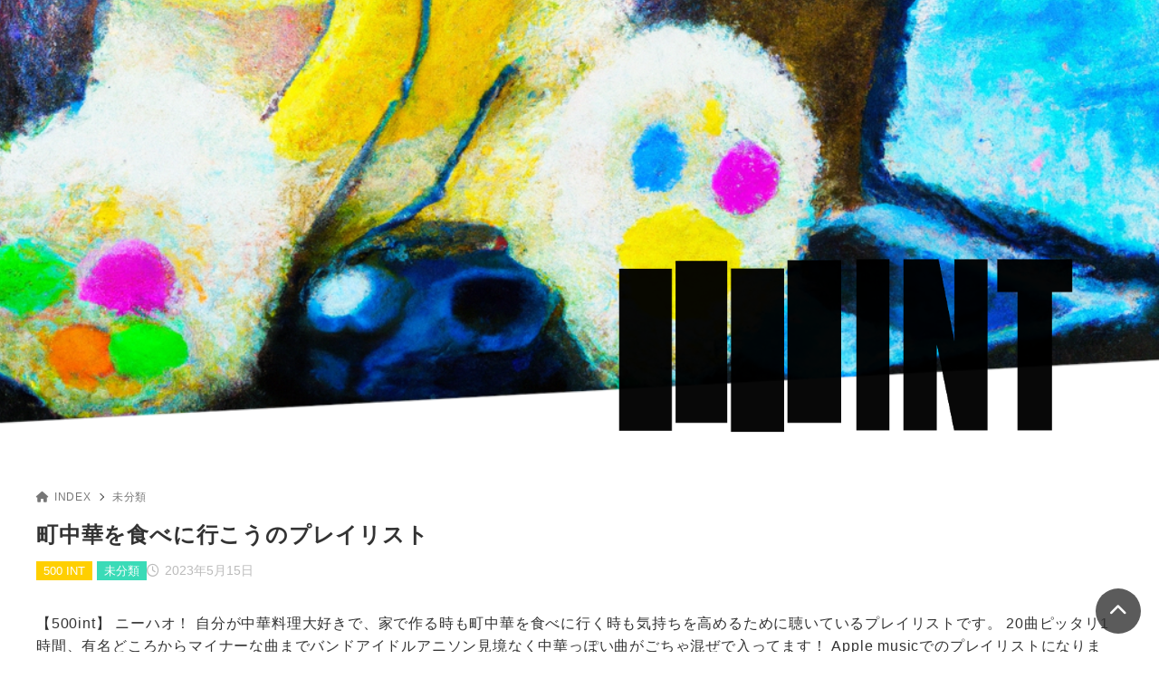

--- FILE ---
content_type: text/css
request_url: http://internet-happyend.online/wp-content/themes/xwrite/assets/css/block-style.min.css?ver=1.4.2
body_size: 19379
content:
@charset "UTF-8";.uqButton__micro-copy:empty,.uqStep__title:empty{margin:0}.uqButton__micro-copy:blank,.uqStep__title:blank{margin:0}.decobox.shadow,.iconBox.shadow,.title_box.shadow,.uqAccordion.shadow,.uqButton.shadow .uqButton__body--ad,.uqButton.shadow .uqButton__link,.uqFaq[class*=type-].shadow .uqFaq__childContent,.uqProductReview.shadow,.xwb-inline-button.inline-button__shadow--enable{filter:drop-shadow(1px 1px 5px rgba(0, 0, 0, .15))}.no-sidebar .uqSection.alignfull .uqSection__inner{width:100%;max-width:1260px;margin-right:auto;margin-left:auto;padding-right:var(--col--gutter--mb);padding-left:var(--col--gutter--mb)}@media (min-width:768px){.no-sidebar .uqSection.alignfull .uqSection__inner{max-width:1260px;padding-right:var(--col--gutter--pc);padding-left:var(--col--gutter--pc)}}@media (min-width:1260px){.no-sidebar .uqSection.alignfull .uqSection__inner{max-width:none;padding-right:calc(50vw - 1260px / 2 + var(--col--gutter--pc));padding-left:calc(50vw - 1260px / 2 + var(--col--gutter--pc))}}.wp-block-xwrite-blogcard,.wp-block-xwrite-button,.wp-block-xwrite-decobox,.wp-block-xwrite-fold,.wp-block-xwrite-fukidashi,.wp-block-xwrite-iconbox,.wp-block-xwrite-step,.wp-block-xwrite-titlebox{clear:both;margin-top:var(--widget--element--mrg);margin-bottom:var(--widget--element--mrg)}.chat{--balloon-color:#eaeaea;--balloon-accent-color:transparent;--balloon-content-accent-color:transparent;--balloon-icon-accent-color:transparent;--balloon-icon-border-radius:initial;--text-color:initial;display:flex}.chat_icon_r{order:2;flex-shrink:0}.chat_icon_l{flex-shrink:0}.chat_speech{min-width:200px;max-width:500px;color:var(--text-color)}.chat_speech .chat_bubble{margin:0 30px}.chat_icon_photo{width:80px;height:80px;object-fit:cover;min-height:80px;border:1px solid var(--balloon-icon-accent-color);background-position:center;background-size:cover;border-radius:var(--balloon-icon-border-radius,50%)}.chat_icon_photo_cover{min-width:50px;padding:0 12px}.articleBody .chat_icon_photo_cover img{max-width:initial}.chat_name{font-size:calc(14 * var(--block-style-unit));margin-top:.5em}.chat_name .name{margin:0}.chat_position_balloon_r{justify-content:flex-end}.chat_speech_balloon_l,.chat_speech_balloon_r{position:relative;min-height:50px;margin:0 1em;padding:var(--block--box--pad);border-radius:var(--balloon-border-radius,5px);background:var(--balloon-color);border:1px solid var(--balloon-content-accent-color);color:var(--text-color)}.chat_speech_balloon_l :first-child,.chat_speech_balloon_r :first-child{margin-top:0}.chat_speech_balloon_l :last-child,.chat_speech_balloon_r :last-child{margin-bottom:0}.chat_speech_balloon_l.chat_bubble:before{position:absolute;top:22px;left:-1px;margin-top:-6px;margin-left:-22px;border:10px solid var(--balloon-content-accent-color);border-radius:50%;box-shadow:-8px 18px 0 -5px var(--balloon-content-accent-color);content:""}.chat_speech_balloon_l.chat_bubble:after{position:absolute;top:23px;left:0;margin-top:-6px;margin-left:-22px;border:9px solid var(--balloon-color);border-radius:50%;box-shadow:-8px 18px 0 -5px var(--balloon-color);content:""}.chat_speech_balloon_r.chat_bubble:before{position:absolute;top:22px;left:calc(100% + 4px);margin-top:-6px;margin-right:-22px;border:10px solid var(--balloon-content-accent-color);border-radius:50%;box-shadow:8px 18px 0 -5px var(--balloon-content-accent-color);content:""}.chat_speech_balloon_r.chat_bubble:after{position:absolute;top:23px;left:calc(100% + 5px);margin-top:-6px;margin-right:-22px;border:9px solid var(--balloon-color);border-radius:50%;box-shadow:8px 18px 0 -5px var(--balloon-color);content:""}.chat_speech_balloon_l.chat_arrow:before{position:absolute;top:23px;left:1px;margin-top:-10px;margin-left:-24px;border:12px solid transparent;border-right:11px solid var(--balloon-content-accent-color);content:""}.chat_speech_balloon_l.chat_arrow:after{position:absolute;top:25px;left:0;margin-top:-10px;margin-left:-20px;border:10px solid transparent;border-right:10px solid var(--balloon-color);content:""}.chat_speech_balloon_r.chat_arrow:before{position:absolute;top:23px;left:100%;margin-top:-10px;margin-left:0;border:12px solid transparent;border-left:12px solid var(--balloon-content-accent-color);content:""}.chat_speech_balloon_r.chat_arrow:after{position:absolute;top:24px;left:calc(100% + 1px);margin-top:-10px;margin-left:-1px;border:11px solid transparent;border-left:11px solid var(--balloon-color);content:""}.chat_speech_balloon_l:before{position:absolute;top:23px;left:0;margin-top:-10px;margin-left:-24px;border:12px solid transparent;border-right:12px solid var(--balloon-content-accent-color);content:""}.chat_speech_balloon_l:after{position:absolute;top:24px;left:-1px;margin-top:-10px;margin-left:-20px;border:11px solid transparent;border-right:11px solid var(--balloon-color);content:""}.chat_speech_balloon_r:before{position:absolute;top:23px;left:100%;margin-top:-10px;margin-left:0;border:12px solid transparent;border-left:12px solid var(--balloon-content-accent-color);content:""}.chat_speech_balloon_r:after{position:absolute;top:25px;left:100%;margin-top:-10px;margin-left:0;border:10px solid transparent;border-left:10px solid var(--balloon-color);content:""}.iconBox{--border-radius:initial;--bg-color:initial;--accent-color:initial;--border-accent-color:initial;--text-color:initial;position:relative;display:flex;align-items:center;padding:var(--block--box--pad);border:1px solid var(--border-accent-color);border-radius:var(--border-radius,0);background-color:var(--bg-color);color:var(--text-color)}.iconBox--content{width:100%;height:100%;margin:0 0 0 .7em;padding-left:.7em;border-left:1px dashed var(--accent-color)}.iconBox--icon{color:var(--accent-color)}@media (min-width:601px){.iconBox--content{margin:0 0 0 1em;padding-left:1em}}.iconBox--content :first-child{margin-top:0}.iconBox--content :last-child{margin-bottom:0}.iconBox>i,.iconBox>svg{font-size:1.1em;min-width:1.21212em;text-align:center;color:var(--accent-color)}@media (min-width:601px){.iconBox>i,.iconBox>svg{font-size:1.5em;min-width:1.25em}}.iconBox--good{background-color:#ffeaea}.iconBox--good i,.iconBox--good svg{color:#ff9393}.iconBox--bad{background-color:#eaf4ff}.iconBox--bad i,.iconBox--bad svg{color:#93c9ff}.iconBox--alert{background-color:#ffeaf4}.iconBox--alert i,.iconBox--alert svg{color:#ff93c9}.iconBox--info{background-color:#eaeaff}.iconBox--info i,.iconBox--info svg{color:#9393ff}.iconBox--question{background-color:#fff4ea}.iconBox--question i,.iconBox--question svg{color:#ffc184}.iconBox--check{background-color:#f3f3f3}.iconBox--check i,.iconBox--check svg{color:#999}.iconBox.box2{filter:none;background-color:var(--background-color);border:2px solid var(--border-accent-color,currentColor)}.iconBox.box2>i{display:inline-block;position:absolute;padding:6px;top:0;left:calc(var(--block--box--pad) + .35em);background:#fff;font-size:1.5625em;transform:translateY(-50%);background-color:var(--background-color)}.iconBox.box2>i.fa-thumbs-up{top:-3px}.iconBox.box2 .iconBox--content{border:none;padding:0;margin:0}.marker{background:linear-gradient(transparent 73%,#fec1fe 0)}.marker-red{background:linear-gradient(transparent 73%,#fbbfb5 0)}.marker-blue{background:linear-gradient(transparent 73%,#bae8f9 0)}.marker-green{background:linear-gradient(transparent 73%,#d1f2dd 0)}.marker-yellow{background:linear-gradient(transparent 73%,#fcee9e 0)}.marker-custom{background:linear-gradient(transparent 73%,var(--marker-custom-color) 0)}.marker-custom.marker-dot{background:initial;border-bottom:dotted 3px var(--marker-custom-color)}.marker-custom.marker-double{background:initial;border-bottom:double 4px var(--marker-custom-color)}.marker-custom.marker-border-s{background:initial;border-bottom:solid 1px var(--marker-custom-color)}.marker-custom.marker-border-l{background:var(--marker-custom-color)}.marker-custom.marker-stripe{background:repeating-linear-gradient(-45deg,var(--marker-custom-color),var(--marker-custom-color) 2px,transparent 2px,transparent 4px) no-repeat 0 .75em}.marker-custom.marker-stripe-l{background:repeating-linear-gradient(-45deg,var(--marker-custom-color),var(--marker-custom-color) 2px,transparent 2px,transparent 4px)}.block-editor-url-popover__row .xwb-marker-container{width:246px}.block-editor-url-popover__row .xwb-marker-container .marker-popover-style-control{display:flex;flex-direction:column;margin:5px;gap:15px}.block-editor-url-popover__row .xwb-marker-container .marker-popover-style-control .components-button{justify-content:center;color:#5a5a5a}.inline-icon{display:inline}.star-rating{display:inline}.star-rating:before{content:"";display:inline-block;width:8em;height:1.2em;background-size:contain;background-repeat:no-repeat;vertical-align:text-bottom}.star-rating--0:before{background-image:url('data:image/svg+xml;utf8,<svg id="star" xmlns="http://www.w3.org/2000/svg" width="108" height="16" viewBox="0 0 108 16"><path d="M18.99,5.27l-1.1-.09-3.11-.25-1.39-3-.55-1.18c-.46-1-1.22-1-1.68,0l-1.09,2.37s0,0,0,0l-.84,1.82-2.01,.16h0l-2.2,.18c-1.1,.09-1.34,.77-.53,1.52l1.75,1.63h0s1.47,1.36,1.47,1.36l-.4,1.96s0,0,0,0l-.46,2.23c-.22,1.08,.39,1.53,1.37,1.01l1.01-.55,1.01-.55s0,0,0,0l1.77-.95,1.77,.95s0,0,0,0l1.01,.55,1.01,.55c.97,.53,1.59,.07,1.37-1.01l-.29-1.43-.57-2.77,3.23-2.99c.81-.75,.57-1.44-.53-1.52Z" fill="%23ccc"/><path d="M39.99,5.27l-1.1-.09-3.11-.25-1.39-3-.55-1.18c-.46-1-1.22-1-1.68,0l-1.09,2.37s0,0,0,0l-.84,1.82-2.01,.16h0l-2.2,.18c-1.1,.09-1.34,.77-.53,1.52l1.75,1.63h0s1.47,1.36,1.47,1.36l-.4,1.96s0,0,0,0l-.46,2.23c-.22,1.08,.39,1.53,1.37,1.01l1.01-.55,1.01-.55s0,0,0,0l1.77-.95,1.77,.95s0,0,0,0l1.01,.55,1.01,.55c.97,.53,1.59,.07,1.37-1.01l-.29-1.43-.57-2.77,3.23-2.99c.81-.75,.57-1.44-.53-1.52Z" fill="%23ccc"/><path d="M60.99,5.27l-1.1-.09-3.11-.25-1.39-3-.55-1.18c-.46-1-1.22-1-1.68,0l-1.09,2.37s0,0,0,0l-.84,1.82-2.01,.16h0l-2.2,.18c-1.1,.09-1.34,.77-.53,1.52l1.75,1.63h0s1.47,1.36,1.47,1.36l-.4,1.96s0,0,0,0l-.46,2.23c-.22,1.08,.39,1.53,1.37,1.01l1.01-.55,1.01-.55s0,0,0,0l1.77-.95,1.77,.95s0,0,0,0l1.01,.55,1.01,.55c.97,.53,1.59,.07,1.37-1.01l-.29-1.43-.57-2.77,3.23-2.99c.81-.75,.57-1.44-.53-1.52Z" fill="%23ccc"/><path d="M81.99,5.27l-1.1-.09-3.11-.25-1.39-3-.55-1.18c-.46-1-1.22-1-1.68,0l-1.09,2.37s0,0,0,0l-.84,1.82-2.01,.16h0l-2.2,.18c-1.1,.09-1.34,.77-.53,1.52l1.75,1.63h0s1.47,1.36,1.47,1.36l-.4,1.96s0,0,0,0l-.46,2.23c-.22,1.08,.39,1.53,1.37,1.01l1.01-.55,1.01-.55s0,0,0,0l1.77-.95,1.77,.95s0,0,0,0l1.01,.55,1.01,.55c.97,.53,1.59,.07,1.37-1.01l-.29-1.43-.57-2.77,3.23-2.99c.81-.75,.57-1.44-.53-1.52Z" fill="%23ccc"/><path d="M102.99,5.27l-1.1-.09-3.11-.25-1.39-3-.55-1.18c-.46-1-1.22-1-1.68,0l-1.09,2.37s0,0,0,0l-.84,1.82-2.01,.16h0l-2.2,.18c-1.1,.09-1.34,.77-.53,1.52l1.75,1.63h0s1.47,1.36,1.47,1.36l-.4,1.96s0,0,0,0l-.46,2.23c-.22,1.08,.39,1.53,1.37,1.01l1.01-.55,1.01-.55s0,0,0,0l1.77-.95,1.77,.95s0,0,0,0l1.01,.55,1.01,.55c.97,.53,1.59,.07,1.37-1.01l-.29-1.43-.57-2.77,3.23-2.99c.81-.75,.57-1.44-.53-1.52Z" fill="%23ccc"/></svg>')}.star-rating--0-half:before{background-image:url('data:image/svg+xml;utf8,<svg id="star" xmlns="http://www.w3.org/2000/svg" width="108" height="16" viewBox="0 0 108 16"><path d="M39.99,5.27l-1.1-.09-3.11-.25-1.39-3-.55-1.18c-.46-1-1.22-1-1.68,0l-1.09,2.37s0,0,0,0l-.84,1.82-2.01,.16h0l-2.2,.18c-1.1,.09-1.34,.77-.53,1.52l1.75,1.63h0s1.47,1.36,1.47,1.36l-.4,1.96s0,0,0,0l-.46,2.23c-.22,1.08,.39,1.53,1.37,1.01l1.01-.55,1.01-.55s0,0,0,0l1.77-.95,1.77,.95s0,0,0,0l1.01,.55,1.01,.55c.97,.53,1.59,.07,1.37-1.01l-.29-1.43-.57-2.77,3.23-2.99c.81-.75,.57-1.44-.53-1.52Z" fill="%23ccc"/><path d="M60.99,5.27l-1.1-.09-3.11-.25-1.39-3-.55-1.18c-.46-1-1.22-1-1.68,0l-1.09,2.37s0,0,0,0l-.84,1.82-2.01,.16h0l-2.2,.18c-1.1,.09-1.34,.77-.53,1.52l1.75,1.63h0s1.47,1.36,1.47,1.36l-.4,1.96s0,0,0,0l-.46,2.23c-.22,1.08,.39,1.53,1.37,1.01l1.01-.55,1.01-.55s0,0,0,0l1.77-.95,1.77,.95s0,0,0,0l1.01,.55,1.01,.55c.97,.53,1.59,.07,1.37-1.01l-.29-1.43-.57-2.77,3.23-2.99c.81-.75,.57-1.44-.53-1.52Z" fill="%23ccc"/><path d="M81.99,5.27l-1.1-.09-3.11-.25-1.39-3-.55-1.18c-.46-1-1.22-1-1.68,0l-1.09,2.37s0,0,0,0l-.84,1.82-2.01,.16h0l-2.2,.18c-1.1,.09-1.34,.77-.53,1.52l1.75,1.63h0s1.47,1.36,1.47,1.36l-.4,1.96s0,0,0,0l-.46,2.23c-.22,1.08,.39,1.53,1.37,1.01l1.01-.55,1.01-.55s0,0,0,0l1.77-.95,1.77,.95s0,0,0,0l1.01,.55,1.01,.55c.97,.53,1.59,.07,1.37-1.01l-.29-1.43-.57-2.77,3.23-2.99c.81-.75,.57-1.44-.53-1.52Z" fill="%23ccc"/><path d="M102.99,5.27l-1.1-.09-3.11-.25-1.39-3-.55-1.18c-.46-1-1.22-1-1.68,0l-1.09,2.37s0,0,0,0l-.84,1.82-2.01,.16h0l-2.2,.18c-1.1,.09-1.34,.77-.53,1.52l1.75,1.63h0s1.47,1.36,1.47,1.36l-.4,1.96s0,0,0,0l-.46,2.23c-.22,1.08,.39,1.53,1.37,1.01l1.01-.55,1.01-.55s0,0,0,0l1.77-.95,1.77,.95s0,0,0,0l1.01,.55,1.01,.55c.97,.53,1.59,.07,1.37-1.01l-.29-1.43-.57-2.77,3.23-2.99c.81-.75,.57-1.44-.53-1.52Z" fill="%23ccc"/><g><path d="M11.16,.75l-1.09,2.37s0,0,0,0l-.84,1.82-2.01,.16-2.2,.18c-1.1,.09-1.34,.77-.53,1.52l1.75,1.63h0s1.47,1.36,1.47,1.36l-.4,1.96s0,0,0,0l-.46,2.23c-.22,1.08,.39,1.53,1.37,1.01l1.01-.55,1.01-.55s0,0,0,0l1.77-.95h0S12,0,12,0c-.3,0-.61,.25-.84,.75Z" fill="%23ffbc0b"/><path d="M18.99,5.27l-1.1-.09-3.11-.25-1.39-3-.55-1.18C12.61,.25,12.3,0,12,0V12.93l1.77,.95s0,0,0,0l1.01,.55,1.01,.55c.97,.53,1.59,.07,1.37-1.01l-.29-1.43-.57-2.77,3.23-2.99c.81-.75,.57-1.44-.53-1.52Z" fill="%23ccc"/></g></svg>')}.star-rating--1:before{background-image:url('data:image/svg+xml;utf8,<svg id="star" xmlns="http://www.w3.org/2000/svg" width="108" height="16" viewBox="0 0 108 16"><path d="M18.99,5.27l-1.1-.09-3.11-.25-1.39-3-.55-1.18c-.46-1-1.22-1-1.68,0l-1.09,2.37s0,0,0,0l-.84,1.82-2.01,.16h0l-2.2,.18c-1.1,.09-1.34,.77-.53,1.52l1.75,1.63h0s1.47,1.36,1.47,1.36l-.4,1.96s0,0,0,0l-.46,2.23c-.22,1.08,.39,1.53,1.37,1.01l1.01-.55,1.01-.55s0,0,0,0l1.77-.95,1.77,.95s0,0,0,0l1.01,.55,1.01,.55c.97,.53,1.59,.07,1.37-1.01l-.29-1.43-.57-2.77,3.23-2.99c.81-.75,.57-1.44-.53-1.52Z" fill="%23ffbc0b"/><path d="M39.99,5.27l-1.1-.09-3.11-.25-1.39-3-.55-1.18c-.46-1-1.22-1-1.68,0l-1.09,2.37s0,0,0,0l-.84,1.82-2.01,.16h0l-2.2,.18c-1.1,.09-1.34,.77-.53,1.52l1.75,1.63h0s1.47,1.36,1.47,1.36l-.4,1.96s0,0,0,0l-.46,2.23c-.22,1.08,.39,1.53,1.37,1.01l1.01-.55,1.01-.55s0,0,0,0l1.77-.95,1.77,.95s0,0,0,0l1.01,.55,1.01,.55c.97,.53,1.59,.07,1.37-1.01l-.29-1.43-.57-2.77,3.23-2.99c.81-.75,.57-1.44-.53-1.52Z" fill="%23ccc"/><path d="M60.99,5.27l-1.1-.09-3.11-.25-1.39-3-.55-1.18c-.46-1-1.22-1-1.68,0l-1.09,2.37s0,0,0,0l-.84,1.82-2.01,.16h0l-2.2,.18c-1.1,.09-1.34,.77-.53,1.52l1.75,1.63h0s1.47,1.36,1.47,1.36l-.4,1.96s0,0,0,0l-.46,2.23c-.22,1.08,.39,1.53,1.37,1.01l1.01-.55,1.01-.55s0,0,0,0l1.77-.95,1.77,.95s0,0,0,0l1.01,.55,1.01,.55c.97,.53,1.59,.07,1.37-1.01l-.29-1.43-.57-2.77,3.23-2.99c.81-.75,.57-1.44-.53-1.52Z" fill="%23ccc"/><path d="M81.99,5.27l-1.1-.09-3.11-.25-1.39-3-.55-1.18c-.46-1-1.22-1-1.68,0l-1.09,2.37s0,0,0,0l-.84,1.82-2.01,.16h0l-2.2,.18c-1.1,.09-1.34,.77-.53,1.52l1.75,1.63h0s1.47,1.36,1.47,1.36l-.4,1.96s0,0,0,0l-.46,2.23c-.22,1.08,.39,1.53,1.37,1.01l1.01-.55,1.01-.55s0,0,0,0l1.77-.95,1.77,.95s0,0,0,0l1.01,.55,1.01,.55c.97,.53,1.59,.07,1.37-1.01l-.29-1.43-.57-2.77,3.23-2.99c.81-.75,.57-1.44-.53-1.52Z" fill="%23ccc"/><path d="M102.99,5.27l-1.1-.09-3.11-.25-1.39-3-.55-1.18c-.46-1-1.22-1-1.68,0l-1.09,2.37s0,0,0,0l-.84,1.82-2.01,.16h0l-2.2,.18c-1.1,.09-1.34,.77-.53,1.52l1.75,1.63h0s1.47,1.36,1.47,1.36l-.4,1.96s0,0,0,0l-.46,2.23c-.22,1.08,.39,1.53,1.37,1.01l1.01-.55,1.01-.55s0,0,0,0l1.77-.95,1.77,.95s0,0,0,0l1.01,.55,1.01,.55c.97,.53,1.59,.07,1.37-1.01l-.29-1.43-.57-2.77,3.23-2.99c.81-.75,.57-1.44-.53-1.52Z" fill="%23ccc"/></svg>')}.star-rating--1-half:before{background-image:url('data:image/svg+xml;utf8,<svg id="star" xmlns="http://www.w3.org/2000/svg" width="108" height="16" viewBox="0 0 108 16"><path d="M18.99,5.27l-1.1-.09-3.11-.25-1.39-3-.55-1.18c-.46-1-1.22-1-1.68,0l-1.09,2.37s0,0,0,0l-.84,1.82-2.01,.16h0l-2.2,.18c-1.1,.09-1.34,.77-.53,1.52l1.75,1.63h0s1.47,1.36,1.47,1.36l-.4,1.96s0,0,0,0l-.46,2.23c-.22,1.08,.39,1.53,1.37,1.01l1.01-.55,1.01-.55s0,0,0,0l1.77-.95,1.77,.95s0,0,0,0l1.01,.55,1.01,.55c.97,.53,1.59,.07,1.37-1.01l-.29-1.43-.57-2.77,3.23-2.99c.81-.75,.57-1.44-.53-1.52Z" fill="%23ffbc0b"/><path d="M60.99,5.27l-1.1-.09-3.11-.25-1.39-3-.55-1.18c-.46-1-1.22-1-1.68,0l-1.09,2.37s0,0,0,0l-.84,1.82-2.01,.16h0l-2.2,.18c-1.1,.09-1.34,.77-.53,1.52l1.75,1.63h0s1.47,1.36,1.47,1.36l-.4,1.96s0,0,0,0l-.46,2.23c-.22,1.08,.39,1.53,1.37,1.01l1.01-.55,1.01-.55s0,0,0,0l1.77-.95,1.77,.95s0,0,0,0l1.01,.55,1.01,.55c.97,.53,1.59,.07,1.37-1.01l-.29-1.43-.57-2.77,3.23-2.99c.81-.75,.57-1.44-.53-1.52Z" fill="%23ccc"/><path d="M81.99,5.27l-1.1-.09-3.11-.25-1.39-3-.55-1.18c-.46-1-1.22-1-1.68,0l-1.09,2.37s0,0,0,0l-.84,1.82-2.01,.16h0l-2.2,.18c-1.1,.09-1.34,.77-.53,1.52l1.75,1.63h0s1.47,1.36,1.47,1.36l-.4,1.96s0,0,0,0l-.46,2.23c-.22,1.08,.39,1.53,1.37,1.01l1.01-.55,1.01-.55s0,0,0,0l1.77-.95,1.77,.95s0,0,0,0l1.01,.55,1.01,.55c.97,.53,1.59,.07,1.37-1.01l-.29-1.43-.57-2.77,3.23-2.99c.81-.75,.57-1.44-.53-1.52Z" fill="%23ccc"/><path d="M102.99,5.27l-1.1-.09-3.11-.25-1.39-3-.55-1.18c-.46-1-1.22-1-1.68,0l-1.09,2.37s0,0,0,0l-.84,1.82-2.01,.16h0l-2.2,.18c-1.1,.09-1.34,.77-.53,1.52l1.75,1.63h0s1.47,1.36,1.47,1.36l-.4,1.96s0,0,0,0l-.46,2.23c-.22,1.08,.39,1.53,1.37,1.01l1.01-.55,1.01-.55s0,0,0,0l1.77-.95,1.77,.95s0,0,0,0l1.01,.55,1.01,.55c.97,.53,1.59,.07,1.37-1.01l-.29-1.43-.57-2.77,3.23-2.99c.81-.75,.57-1.44-.53-1.52Z" fill="%23ccc"/><g><path d="M32.16,.75l-1.09,2.37s0,0,0,0l-.84,1.82-2.01,.16-2.2,.18c-1.1,.09-1.34,.77-.53,1.52l1.75,1.63h0s1.47,1.36,1.47,1.36l-.4,1.96s0,0,0,0l-.46,2.23c-.22,1.08,.39,1.53,1.37,1.01l1.01-.55,1.01-.55s0,0,0,0l1.77-.95h0S33,0,33,0c-.3,0-.61,.25-.84,.75Z" fill="%23ffbc0b"/><path d="M39.99,5.27l-1.1-.09-3.11-.25-1.39-3-.55-1.18c-.23-.5-.54-.75-.84-.75V12.93l1.77,.95s0,0,0,0l1.01,.55,1.01,.55c.97,.53,1.59,.07,1.37-1.01l-.29-1.43-.57-2.77,3.23-2.99c.81-.75,.57-1.44-.53-1.52Z" fill="%23ccc"/></g></svg>')}.star-rating--2:before{background-image:url('data:image/svg+xml;utf8,<svg id="star" xmlns="http://www.w3.org/2000/svg" width="108" height="16" viewBox="0 0 108 16"><path d="M18.99,5.27l-1.1-.09-3.11-.25-1.39-3-.55-1.18c-.46-1-1.22-1-1.68,0l-1.09,2.37s0,0,0,0l-.84,1.82-2.01,.16h0l-2.2,.18c-1.1,.09-1.34,.77-.53,1.52l1.75,1.63h0s1.47,1.36,1.47,1.36l-.4,1.96s0,0,0,0l-.46,2.23c-.22,1.08,.39,1.53,1.37,1.01l1.01-.55,1.01-.55s0,0,0,0l1.77-.95,1.77,.95s0,0,0,0l1.01,.55,1.01,.55c.97,.53,1.59,.07,1.37-1.01l-.29-1.43-.57-2.77,3.23-2.99c.81-.75,.57-1.44-.53-1.52Z" fill="%23ffbc0b"/><path d="M39.99,5.27l-1.1-.09-3.11-.25-1.39-3-.55-1.18c-.46-1-1.22-1-1.68,0l-1.09,2.37s0,0,0,0l-.84,1.82-2.01,.16h0l-2.2,.18c-1.1,.09-1.34,.77-.53,1.52l1.75,1.63h0s1.47,1.36,1.47,1.36l-.4,1.96s0,0,0,0l-.46,2.23c-.22,1.08,.39,1.53,1.37,1.01l1.01-.55,1.01-.55s0,0,0,0l1.77-.95,1.77,.95s0,0,0,0l1.01,.55,1.01,.55c.97,.53,1.59,.07,1.37-1.01l-.29-1.43-.57-2.77,3.23-2.99c.81-.75,.57-1.44-.53-1.52Z" fill="%23ffbc0b"/><path d="M60.99,5.27l-1.1-.09-3.11-.25-1.39-3-.55-1.18c-.46-1-1.22-1-1.68,0l-1.09,2.37s0,0,0,0l-.84,1.82-2.01,.16h0l-2.2,.18c-1.1,.09-1.34,.77-.53,1.52l1.75,1.63h0s1.47,1.36,1.47,1.36l-.4,1.96s0,0,0,0l-.46,2.23c-.22,1.08,.39,1.53,1.37,1.01l1.01-.55,1.01-.55s0,0,0,0l1.77-.95,1.77,.95s0,0,0,0l1.01,.55,1.01,.55c.97,.53,1.59,.07,1.37-1.01l-.29-1.43-.57-2.77,3.23-2.99c.81-.75,.57-1.44-.53-1.52Z" fill="%23ccc"/><path d="M81.99,5.27l-1.1-.09-3.11-.25-1.39-3-.55-1.18c-.46-1-1.22-1-1.68,0l-1.09,2.37s0,0,0,0l-.84,1.82-2.01,.16h0l-2.2,.18c-1.1,.09-1.34,.77-.53,1.52l1.75,1.63h0s1.47,1.36,1.47,1.36l-.4,1.96s0,0,0,0l-.46,2.23c-.22,1.08,.39,1.53,1.37,1.01l1.01-.55,1.01-.55s0,0,0,0l1.77-.95,1.77,.95s0,0,0,0l1.01,.55,1.01,.55c.97,.53,1.59,.07,1.37-1.01l-.29-1.43-.57-2.77,3.23-2.99c.81-.75,.57-1.44-.53-1.52Z" fill="%23ccc"/><path d="M102.99,5.27l-1.1-.09-3.11-.25-1.39-3-.55-1.18c-.46-1-1.22-1-1.68,0l-1.09,2.37s0,0,0,0l-.84,1.82-2.01,.16h0l-2.2,.18c-1.1,.09-1.34,.77-.53,1.52l1.75,1.63h0s1.47,1.36,1.47,1.36l-.4,1.96s0,0,0,0l-.46,2.23c-.22,1.08,.39,1.53,1.37,1.01l1.01-.55,1.01-.55s0,0,0,0l1.77-.95,1.77,.95s0,0,0,0l1.01,.55,1.01,.55c.97,.53,1.59,.07,1.37-1.01l-.29-1.43-.57-2.77,3.23-2.99c.81-.75,.57-1.44-.53-1.52Z" fill="%23ccc"/></svg>')}.star-rating--2-half:before{background-image:url('data:image/svg+xml;utf8,<svg id="star" xmlns="http://www.w3.org/2000/svg" width="108" height="16" viewBox="0 0 108 16"><path d="M18.99,5.27l-1.1-.09-3.11-.25-1.39-3-.55-1.18c-.46-1-1.22-1-1.68,0l-1.09,2.37s0,0,0,0l-.84,1.82-2.01,.16h0l-2.2,.18c-1.1,.09-1.34,.77-.53,1.52l1.75,1.63h0s1.47,1.36,1.47,1.36l-.4,1.96s0,0,0,0l-.46,2.23c-.22,1.08,.39,1.53,1.37,1.01l1.01-.55,1.01-.55s0,0,0,0l1.77-.95,1.77,.95s0,0,0,0l1.01,.55,1.01,.55c.97,.53,1.59,.07,1.37-1.01l-.29-1.43-.57-2.77,3.23-2.99c.81-.75,.57-1.44-.53-1.52Z" fill="%23ffbc0b"/><path d="M39.99,5.27l-1.1-.09-3.11-.25-1.39-3-.55-1.18c-.46-1-1.22-1-1.68,0l-1.09,2.37s0,0,0,0l-.84,1.82-2.01,.16h0l-2.2,.18c-1.1,.09-1.34,.77-.53,1.52l1.75,1.63h0s1.47,1.36,1.47,1.36l-.4,1.96s0,0,0,0l-.46,2.23c-.22,1.08,.39,1.53,1.37,1.01l1.01-.55,1.01-.55s0,0,0,0l1.77-.95,1.77,.95s0,0,0,0l1.01,.55,1.01,.55c.97,.53,1.59,.07,1.37-1.01l-.29-1.43-.57-2.77,3.23-2.99c.81-.75,.57-1.44-.53-1.52Z" fill="%23ffbc0b"/><path d="M81.99,5.27l-1.1-.09-3.11-.25-1.39-3-.55-1.18c-.46-1-1.22-1-1.68,0l-1.09,2.37s0,0,0,0l-.84,1.82-2.01,.16h0l-2.2,.18c-1.1,.09-1.34,.77-.53,1.52l1.75,1.63h0s1.47,1.36,1.47,1.36l-.4,1.96s0,0,0,0l-.46,2.23c-.22,1.08,.39,1.53,1.37,1.01l1.01-.55,1.01-.55s0,0,0,0l1.77-.95,1.77,.95s0,0,0,0l1.01,.55,1.01,.55c.97,.53,1.59,.07,1.37-1.01l-.29-1.43-.57-2.77,3.23-2.99c.81-.75,.57-1.44-.53-1.52Z" fill="%23ccc"/><path d="M102.99,5.27l-1.1-.09-3.11-.25-1.39-3-.55-1.18c-.46-1-1.22-1-1.68,0l-1.09,2.37s0,0,0,0l-.84,1.82-2.01,.16h0l-2.2,.18c-1.1,.09-1.34,.77-.53,1.52l1.75,1.63h0s1.47,1.36,1.47,1.36l-.4,1.96s0,0,0,0l-.46,2.23c-.22,1.08,.39,1.53,1.37,1.01l1.01-.55,1.01-.55s0,0,0,0l1.77-.95,1.77,.95s0,0,0,0l1.01,.55,1.01,.55c.97,.53,1.59,.07,1.37-1.01l-.29-1.43-.57-2.77,3.23-2.99c.81-.75,.57-1.44-.53-1.52Z" fill="%23ccc"/><g><path d="M53.16,.75l-1.09,2.37s0,0,0,0l-.84,1.82-2.01,.16-2.2,.18c-1.1,.09-1.34,.77-.53,1.52l1.75,1.63h0s1.47,1.36,1.47,1.36l-.4,1.96s0,0,0,0l-.46,2.23c-.22,1.08,.39,1.53,1.37,1.01l1.01-.55,1.01-.55s0,0,0,0l1.77-.95h0S54,0,54,0c-.3,0-.61,.25-.84,.75Z" fill="%23ffbc0b"/><path d="M60.99,5.27l-1.1-.09-3.11-.25-1.39-3-.55-1.18c-.23-.5-.54-.75-.84-.75V12.93l1.77,.95s0,0,0,0l1.01,.55,1.01,.55c.97,.53,1.59,.07,1.37-1.01l-.29-1.43-.57-2.77,3.23-2.99c.81-.75,.57-1.44-.53-1.52Z" fill="%23ccc"/></g></svg>')}.star-rating--3:before{background-image:url('data:image/svg+xml;utf8,<svg id="star" xmlns="http://www.w3.org/2000/svg" width="108" height="16" viewBox="0 0 108 16"><path d="M18.99,5.27l-1.1-.09-3.11-.25-1.39-3-.55-1.18c-.46-1-1.22-1-1.68,0l-1.09,2.37s0,0,0,0l-.84,1.82-2.01,.16h0l-2.2,.18c-1.1,.09-1.34,.77-.53,1.52l1.75,1.63h0s1.47,1.36,1.47,1.36l-.4,1.96s0,0,0,0l-.46,2.23c-.22,1.08,.39,1.53,1.37,1.01l1.01-.55,1.01-.55s0,0,0,0l1.77-.95,1.77,.95s0,0,0,0l1.01,.55,1.01,.55c.97,.53,1.59,.07,1.37-1.01l-.29-1.43-.57-2.77,3.23-2.99c.81-.75,.57-1.44-.53-1.52Z" fill="%23ffbc0b"/><path d="M39.99,5.27l-1.1-.09-3.11-.25-1.39-3-.55-1.18c-.46-1-1.22-1-1.68,0l-1.09,2.37s0,0,0,0l-.84,1.82-2.01,.16h0l-2.2,.18c-1.1,.09-1.34,.77-.53,1.52l1.75,1.63h0s1.47,1.36,1.47,1.36l-.4,1.96s0,0,0,0l-.46,2.23c-.22,1.08,.39,1.53,1.37,1.01l1.01-.55,1.01-.55s0,0,0,0l1.77-.95,1.77,.95s0,0,0,0l1.01,.55,1.01,.55c.97,.53,1.59,.07,1.37-1.01l-.29-1.43-.57-2.77,3.23-2.99c.81-.75,.57-1.44-.53-1.52Z" fill="%23ffbc0b"/><path d="M60.99,5.27l-1.1-.09-3.11-.25-1.39-3-.55-1.18c-.46-1-1.22-1-1.68,0l-1.09,2.37s0,0,0,0l-.84,1.82-2.01,.16h0l-2.2,.18c-1.1,.09-1.34,.77-.53,1.52l1.75,1.63h0s1.47,1.36,1.47,1.36l-.4,1.96s0,0,0,0l-.46,2.23c-.22,1.08,.39,1.53,1.37,1.01l1.01-.55,1.01-.55s0,0,0,0l1.77-.95,1.77,.95s0,0,0,0l1.01,.55,1.01,.55c.97,.53,1.59,.07,1.37-1.01l-.29-1.43-.57-2.77,3.23-2.99c.81-.75,.57-1.44-.53-1.52Z" fill="%23ffbc0b"/><path d="M81.99,5.27l-1.1-.09-3.11-.25-1.39-3-.55-1.18c-.46-1-1.22-1-1.68,0l-1.09,2.37s0,0,0,0l-.84,1.82-2.01,.16h0l-2.2,.18c-1.1,.09-1.34,.77-.53,1.52l1.75,1.63h0s1.47,1.36,1.47,1.36l-.4,1.96s0,0,0,0l-.46,2.23c-.22,1.08,.39,1.53,1.37,1.01l1.01-.55,1.01-.55s0,0,0,0l1.77-.95,1.77,.95s0,0,0,0l1.01,.55,1.01,.55c.97,.53,1.59,.07,1.37-1.01l-.29-1.43-.57-2.77,3.23-2.99c.81-.75,.57-1.44-.53-1.52Z" fill="%23ccc"/><path d="M102.99,5.27l-1.1-.09-3.11-.25-1.39-3-.55-1.18c-.46-1-1.22-1-1.68,0l-1.09,2.37s0,0,0,0l-.84,1.82-2.01,.16h0l-2.2,.18c-1.1,.09-1.34,.77-.53,1.52l1.75,1.63h0s1.47,1.36,1.47,1.36l-.4,1.96s0,0,0,0l-.46,2.23c-.22,1.08,.39,1.53,1.37,1.01l1.01-.55,1.01-.55s0,0,0,0l1.77-.95,1.77,.95s0,0,0,0l1.01,.55,1.01,.55c.97,.53,1.59,.07,1.37-1.01l-.29-1.43-.57-2.77,3.23-2.99c.81-.75,.57-1.44-.53-1.52Z" fill="%23ccc"/></svg>')}.star-rating--3-half:before{background-image:url('data:image/svg+xml;utf8,<svg id="star" xmlns="http://www.w3.org/2000/svg" width="108" height="16" viewBox="0 0 108 16"><path d="M18.99,5.27l-1.1-.09-3.11-.25-1.39-3-.55-1.18c-.46-1-1.22-1-1.68,0l-1.09,2.37s0,0,0,0l-.84,1.82-2.01,.16h0l-2.2,.18c-1.1,.09-1.34,.77-.53,1.52l1.75,1.63h0s1.47,1.36,1.47,1.36l-.4,1.96s0,0,0,0l-.46,2.23c-.22,1.08,.39,1.53,1.37,1.01l1.01-.55,1.01-.55s0,0,0,0l1.77-.95,1.77,.95s0,0,0,0l1.01,.55,1.01,.55c.97,.53,1.59,.07,1.37-1.01l-.29-1.43-.57-2.77,3.23-2.99c.81-.75,.57-1.44-.53-1.52Z" fill="%23ffbc0b"/><path d="M39.99,5.27l-1.1-.09-3.11-.25-1.39-3-.55-1.18c-.46-1-1.22-1-1.68,0l-1.09,2.37s0,0,0,0l-.84,1.82-2.01,.16h0l-2.2,.18c-1.1,.09-1.34,.77-.53,1.52l1.75,1.63h0s1.47,1.36,1.47,1.36l-.4,1.96s0,0,0,0l-.46,2.23c-.22,1.08,.39,1.53,1.37,1.01l1.01-.55,1.01-.55s0,0,0,0l1.77-.95,1.77,.95s0,0,0,0l1.01,.55,1.01,.55c.97,.53,1.59,.07,1.37-1.01l-.29-1.43-.57-2.77,3.23-2.99c.81-.75,.57-1.44-.53-1.52Z" fill="%23ffbc0b"/><path d="M60.99,5.27l-1.1-.09-3.11-.25-1.39-3-.55-1.18c-.46-1-1.22-1-1.68,0l-1.09,2.37s0,0,0,0l-.84,1.82-2.01,.16h0l-2.2,.18c-1.1,.09-1.34,.77-.53,1.52l1.75,1.63h0s1.47,1.36,1.47,1.36l-.4,1.96s0,0,0,0l-.46,2.23c-.22,1.08,.39,1.53,1.37,1.01l1.01-.55,1.01-.55s0,0,0,0l1.77-.95,1.77,.95s0,0,0,0l1.01,.55,1.01,.55c.97,.53,1.59,.07,1.37-1.01l-.29-1.43-.57-2.77,3.23-2.99c.81-.75,.57-1.44-.53-1.52Z" fill="%23ffbc0b"/><path d="M102.99,5.27l-1.1-.09-3.11-.25-1.39-3-.55-1.18c-.46-1-1.22-1-1.68,0l-1.09,2.37s0,0,0,0l-.84,1.82-2.01,.16h0l-2.2,.18c-1.1,.09-1.34,.77-.53,1.52l1.75,1.63h0s1.47,1.36,1.47,1.36l-.4,1.96s0,0,0,0l-.46,2.23c-.22,1.08,.39,1.53,1.37,1.01l1.01-.55,1.01-.55s0,0,0,0l1.77-.95,1.77,.95s0,0,0,0l1.01,.55,1.01,.55c.97,.53,1.59,.07,1.37-1.01l-.29-1.43-.57-2.77,3.23-2.99c.81-.75,.57-1.44-.53-1.52Z" fill="%23ccc"/><g><path d="M74.16,.75l-1.09,2.37s0,0,0,0l-.84,1.82-2.01,.16-2.2,.18c-1.1,.09-1.34,.77-.53,1.52l1.75,1.63h0s1.47,1.36,1.47,1.36l-.4,1.96s0,0,0,0l-.46,2.23c-.22,1.08,.39,1.53,1.37,1.01l1.01-.55,1.01-.55s0,0,0,0l1.77-.95h0S75,0,75,0c-.3,0-.61,.25-.84,.75Z" fill="%23ffbc0b"/><path d="M81.99,5.27l-1.1-.09-3.11-.25-1.39-3-.55-1.18c-.23-.5-.54-.75-.84-.75V12.93l1.77,.95s0,0,0,0l1.01,.55,1.01,.55c.97,.53,1.59,.07,1.37-1.01l-.29-1.43-.57-2.77,3.23-2.99c.81-.75,.57-1.44-.53-1.52Z" fill="%23ccc"/></g></svg>')}.star-rating--4:before{background-image:url('data:image/svg+xml;utf8,<svg id="star" xmlns="http://www.w3.org/2000/svg" width="108" height="16" viewBox="0 0 108 16"><path d="M18.99,5.27l-1.1-.09-3.11-.25-1.39-3-.55-1.18c-.46-1-1.22-1-1.68,0l-1.09,2.37s0,0,0,0l-.84,1.82-2.01,.16h0l-2.2,.18c-1.1,.09-1.34,.77-.53,1.52l1.75,1.63h0s1.47,1.36,1.47,1.36l-.4,1.96s0,0,0,0l-.46,2.23c-.22,1.08,.39,1.53,1.37,1.01l1.01-.55,1.01-.55s0,0,0,0l1.77-.95,1.77,.95s0,0,0,0l1.01,.55,1.01,.55c.97,.53,1.59,.07,1.37-1.01l-.29-1.43-.57-2.77,3.23-2.99c.81-.75,.57-1.44-.53-1.52Z" fill="%23ffbc0b"/><path d="M39.99,5.27l-1.1-.09-3.11-.25-1.39-3-.55-1.18c-.46-1-1.22-1-1.68,0l-1.09,2.37s0,0,0,0l-.84,1.82-2.01,.16h0l-2.2,.18c-1.1,.09-1.34,.77-.53,1.52l1.75,1.63h0s1.47,1.36,1.47,1.36l-.4,1.96s0,0,0,0l-.46,2.23c-.22,1.08,.39,1.53,1.37,1.01l1.01-.55,1.01-.55s0,0,0,0l1.77-.95,1.77,.95s0,0,0,0l1.01,.55,1.01,.55c.97,.53,1.59,.07,1.37-1.01l-.29-1.43-.57-2.77,3.23-2.99c.81-.75,.57-1.44-.53-1.52Z" fill="%23ffbc0b"/><path d="M60.99,5.27l-1.1-.09-3.11-.25-1.39-3-.55-1.18c-.46-1-1.22-1-1.68,0l-1.09,2.37s0,0,0,0l-.84,1.82-2.01,.16h0l-2.2,.18c-1.1,.09-1.34,.77-.53,1.52l1.75,1.63h0s1.47,1.36,1.47,1.36l-.4,1.96s0,0,0,0l-.46,2.23c-.22,1.08,.39,1.53,1.37,1.01l1.01-.55,1.01-.55s0,0,0,0l1.77-.95,1.77,.95s0,0,0,0l1.01,.55,1.01,.55c.97,.53,1.59,.07,1.37-1.01l-.29-1.43-.57-2.77,3.23-2.99c.81-.75,.57-1.44-.53-1.52Z" fill="%23ffbc0b"/><path d="M81.99,5.27l-1.1-.09-3.11-.25-1.39-3-.55-1.18c-.46-1-1.22-1-1.68,0l-1.09,2.37s0,0,0,0l-.84,1.82-2.01,.16h0l-2.2,.18c-1.1,.09-1.34,.77-.53,1.52l1.75,1.63h0s1.47,1.36,1.47,1.36l-.4,1.96s0,0,0,0l-.46,2.23c-.22,1.08,.39,1.53,1.37,1.01l1.01-.55,1.01-.55s0,0,0,0l1.77-.95,1.77,.95s0,0,0,0l1.01,.55,1.01,.55c.97,.53,1.59,.07,1.37-1.01l-.29-1.43-.57-2.77,3.23-2.99c.81-.75,.57-1.44-.53-1.52Z" fill="%23ffbc0b"/><path d="M102.99,5.27l-1.1-.09-3.11-.25-1.39-3-.55-1.18c-.46-1-1.22-1-1.68,0l-1.09,2.37s0,0,0,0l-.84,1.82-2.01,.16h0l-2.2,.18c-1.1,.09-1.34,.77-.53,1.52l1.75,1.63h0s1.47,1.36,1.47,1.36l-.4,1.96s0,0,0,0l-.46,2.23c-.22,1.08,.39,1.53,1.37,1.01l1.01-.55,1.01-.55s0,0,0,0l1.77-.95,1.77,.95s0,0,0,0l1.01,.55,1.01,.55c.97,.53,1.59,.07,1.37-1.01l-.29-1.43-.57-2.77,3.23-2.99c.81-.75,.57-1.44-.53-1.52Z" fill="%23ccc"/></svg>')}.star-rating--4-half:before{background-image:url('data:image/svg+xml;utf8,<svg id="star" xmlns="http://www.w3.org/2000/svg" width="108" height="16" viewBox="0 0 108 16"><path d="M18.99,5.27l-1.1-.09-3.11-.25-1.39-3-.55-1.18c-.46-1-1.22-1-1.68,0l-1.09,2.37s0,0,0,0l-.84,1.82-2.01,.16h0l-2.2,.18c-1.1,.09-1.34,.77-.53,1.52l1.75,1.63h0s1.47,1.36,1.47,1.36l-.4,1.96s0,0,0,0l-.46,2.23c-.22,1.08,.39,1.53,1.37,1.01l1.01-.55,1.01-.55s0,0,0,0l1.77-.95,1.77,.95s0,0,0,0l1.01,.55,1.01,.55c.97,.53,1.59,.07,1.37-1.01l-.29-1.43-.57-2.77,3.23-2.99c.81-.75,.57-1.44-.53-1.52Z" fill="%23ffbc0b"/><path d="M39.99,5.27l-1.1-.09-3.11-.25-1.39-3-.55-1.18c-.46-1-1.22-1-1.68,0l-1.09,2.37s0,0,0,0l-.84,1.82-2.01,.16h0l-2.2,.18c-1.1,.09-1.34,.77-.53,1.52l1.75,1.63h0s1.47,1.36,1.47,1.36l-.4,1.96s0,0,0,0l-.46,2.23c-.22,1.08,.39,1.53,1.37,1.01l1.01-.55,1.01-.55s0,0,0,0l1.77-.95,1.77,.95s0,0,0,0l1.01,.55,1.01,.55c.97,.53,1.59,.07,1.37-1.01l-.29-1.43-.57-2.77,3.23-2.99c.81-.75,.57-1.44-.53-1.52Z" fill="%23ffbc0b"/><path d="M60.99,5.27l-1.1-.09-3.11-.25-1.39-3-.55-1.18c-.46-1-1.22-1-1.68,0l-1.09,2.37s0,0,0,0l-.84,1.82-2.01,.16h0l-2.2,.18c-1.1,.09-1.34,.77-.53,1.52l1.75,1.63h0s1.47,1.36,1.47,1.36l-.4,1.96s0,0,0,0l-.46,2.23c-.22,1.08,.39,1.53,1.37,1.01l1.01-.55,1.01-.55s0,0,0,0l1.77-.95,1.77,.95s0,0,0,0l1.01,.55,1.01,.55c.97,.53,1.59,.07,1.37-1.01l-.29-1.43-.57-2.77,3.23-2.99c.81-.75,.57-1.44-.53-1.52Z" fill="%23ffbc0b"/><path d="M81.99,5.27l-1.1-.09-3.11-.25-1.39-3-.55-1.18c-.46-1-1.22-1-1.68,0l-1.09,2.37s0,0,0,0l-.84,1.82-2.01,.16h0l-2.2,.18c-1.1,.09-1.34,.77-.53,1.52l1.75,1.63h0s1.47,1.36,1.47,1.36l-.4,1.96s0,0,0,0l-.46,2.23c-.22,1.08,.39,1.53,1.37,1.01l1.01-.55,1.01-.55s0,0,0,0l1.77-.95,1.77,.95s0,0,0,0l1.01,.55,1.01,.55c.97,.53,1.59,.07,1.37-1.01l-.29-1.43-.57-2.77,3.23-2.99c.81-.75,.57-1.44-.53-1.52Z" fill="%23ffbc0b"/><g><path d="M95.16,.75l-1.09,2.37s0,0,0,0l-.84,1.82-2.01,.16-2.2,.18c-1.1,.09-1.34,.77-.53,1.52l1.75,1.63h0s1.47,1.36,1.47,1.36l-.4,1.96s0,0,0,0l-.46,2.23c-.22,1.08,.39,1.53,1.37,1.01l1.01-.55,1.01-.55s0,0,0,0l1.77-.95h0S96,0,96,0c-.3,0-.61,.25-.84,.75Z" fill="%23ffbc0b"/><path d="M102.99,5.27l-1.1-.09-3.11-.25-1.39-3-.55-1.18C96.61,.25,96.3,0,96,0V12.93l1.77,.95s0,0,0,0l1.01,.55,1.01,.55c.97,.53,1.59,.07,1.37-1.01l-.29-1.43-.57-2.77,3.23-2.99c.81-.75,.57-1.44-.53-1.52Z" fill="%23ccc"/></g></svg>')}.star-rating--5:before{background-image:url('data:image/svg+xml;utf8,<svg id="star" xmlns="http://www.w3.org/2000/svg" width="108" height="16" viewBox="0 0 108 16"><path d="M18.99,5.27l-1.1-.09-3.11-.25-1.39-3-.55-1.18c-.46-1-1.22-1-1.68,0l-1.09,2.37s0,0,0,0l-.84,1.82-2.01,.16h0l-2.2,.18c-1.1,.09-1.34,.77-.53,1.52l1.75,1.63h0s1.47,1.36,1.47,1.36l-.4,1.96s0,0,0,0l-.46,2.23c-.22,1.08,.39,1.53,1.37,1.01l1.01-.55,1.01-.55s0,0,0,0l1.77-.95,1.77,.95s0,0,0,0l1.01,.55,1.01,.55c.97,.53,1.59,.07,1.37-1.01l-.29-1.43-.57-2.77,3.23-2.99c.81-.75,.57-1.44-.53-1.52Z" fill="%23ffbc0b"/><path d="M39.99,5.27l-1.1-.09-3.11-.25-1.39-3-.55-1.18c-.46-1-1.22-1-1.68,0l-1.09,2.37s0,0,0,0l-.84,1.82-2.01,.16h0l-2.2,.18c-1.1,.09-1.34,.77-.53,1.52l1.75,1.63h0s1.47,1.36,1.47,1.36l-.4,1.96s0,0,0,0l-.46,2.23c-.22,1.08,.39,1.53,1.37,1.01l1.01-.55,1.01-.55s0,0,0,0l1.77-.95,1.77,.95s0,0,0,0l1.01,.55,1.01,.55c.97,.53,1.59,.07,1.37-1.01l-.29-1.43-.57-2.77,3.23-2.99c.81-.75,.57-1.44-.53-1.52Z" fill="%23ffbc0b"/><path d="M60.99,5.27l-1.1-.09-3.11-.25-1.39-3-.55-1.18c-.46-1-1.22-1-1.68,0l-1.09,2.37s0,0,0,0l-.84,1.82-2.01,.16h0l-2.2,.18c-1.1,.09-1.34,.77-.53,1.52l1.75,1.63h0s1.47,1.36,1.47,1.36l-.4,1.96s0,0,0,0l-.46,2.23c-.22,1.08,.39,1.53,1.37,1.01l1.01-.55,1.01-.55s0,0,0,0l1.77-.95,1.77,.95s0,0,0,0l1.01,.55,1.01,.55c.97,.53,1.59,.07,1.37-1.01l-.29-1.43-.57-2.77,3.23-2.99c.81-.75,.57-1.44-.53-1.52Z" fill="%23ffbc0b"/><path d="M81.99,5.27l-1.1-.09-3.11-.25-1.39-3-.55-1.18c-.46-1-1.22-1-1.68,0l-1.09,2.37s0,0,0,0l-.84,1.82-2.01,.16h0l-2.2,.18c-1.1,.09-1.34,.77-.53,1.52l1.75,1.63h0s1.47,1.36,1.47,1.36l-.4,1.96s0,0,0,0l-.46,2.23c-.22,1.08,.39,1.53,1.37,1.01l1.01-.55,1.01-.55s0,0,0,0l1.77-.95,1.77,.95s0,0,0,0l1.01,.55,1.01,.55c.97,.53,1.59,.07,1.37-1.01l-.29-1.43-.57-2.77,3.23-2.99c.81-.75,.57-1.44-.53-1.52Z" fill="%23ffbc0b"/><path d="M102.99,5.27l-1.1-.09-3.11-.25-1.39-3-.55-1.18c-.46-1-1.22-1-1.68,0l-1.09,2.37s0,0,0,0l-.84,1.82-2.01,.16h0l-2.2,.18c-1.1,.09-1.34,.77-.53,1.52l1.75,1.63h0s1.47,1.36,1.47,1.36l-.4,1.96s0,0,0,0l-.46,2.23c-.22,1.08,.39,1.53,1.37,1.01l1.01-.55,1.01-.55s0,0,0,0l1.77-.95,1.77,.95s0,0,0,0l1.01,.55,1.01,.55c.97,.53,1.59,.07,1.37-1.01l-.29-1.43-.57-2.77,3.23-2.99c.81-.75,.57-1.44-.53-1.52Z" fill="%23ffbc0b"/></svg>')}.xwb-inline-button{display:inline-block;position:relative;overflow:hidden}.xwb-inline-button a{display:inline-block;text-decoration:none;position:relative}.xwb-inline-button.inline-button__normal{background:0 0}.xwb-inline-button.inline-button__normal a{padding:.4em 1.5em;color:#fff}.xwb-inline-button.inline-button__normal:before{content:"";position:absolute;top:0;right:0;bottom:0;left:0;background:var(--inline-button-color,var(--key-color))}.xwb-inline-button.inline-button__normal.inline-button__rounded:before{border-radius:.2em}.xwb-inline-button.inline-button__normal.inline-button__circle:before{border-radius:3em}.xwb-inline-button.inline-button__outline{background:var(--inline-button-color,var(--key-color))}.xwb-inline-button.inline-button__outline a{padding:.4em 1.5em;color:var(--inline-button-color,var(--key-color))}.xwb-inline-button.inline-button__outline:before{content:"";position:absolute;top:2px;right:2px;bottom:2px;left:2px;background:#fff;transition:opacity .2s ease-in-out,background .2s ease-in-out,border .2s ease-in-out,box-shadow .2s ease-in-out,filter .2s ease-in-out,color .2s ease-in-out,transform .2s ease-in-out}.xwb-inline-button.inline-button__outline.inline-button__rounded:before{border-radius:.2em}.xwb-inline-button.inline-button__outline.inline-button__circle:before{border-radius:3em}.xwb-inline-button.inline-button__solid{background:var(--inline-button-color,var(--key-color));transition:opacity .2s ease-in-out,background .2s ease-in-out,border .2s ease-in-out,box-shadow .2s ease-in-out,filter .2s ease-in-out,color .2s ease-in-out,transform .2s ease-in-out}.xwb-inline-button.inline-button__solid a{color:#fff;padding:.4em 1.5em}.xwb-inline-button.inline-button__solid a:after{content:"";box-shadow:0 -3px 0 0 rgba(0,0,0,.2) inset;width:100%;position:absolute;left:0;top:0;height:100%;pointer-events:none}.xwb-inline-button.inline-button__solid.inline-button__rounded a:after{border-radius:.3em}.xwb-inline-button.inline-button__solid.inline-button__circle a:after{border-radius:3em}.xwb-inline-button.inline-button__rect{border-radius:0}.xwb-inline-button.inline-button__rounded{border-radius:.3em}.xwb-inline-button.inline-button__circle{border-radius:3em}.xwb-inline-button.inline-button__size--s a{padding:.1em 1em}.xwb-inline-button.inline-button__size--m a{padding:.4em 1.5em}.xwb-inline-button.inline-button__size--l a{padding:.6em 4em}.xwb-inline-button.inline-button__hover--enable.inline-button__normal:hover{background:var(--inline-button-color,var(--key-color))}.xwb-inline-button.inline-button__hover--enable.inline-button__normal a:hover{color:var(--inline-button-color,var(--key-color))}.xwb-inline-button.inline-button__hover--enable.inline-button__normal:hover:before{transition:opacity .2s ease-in-out,background .2s ease-in-out,border .2s ease-in-out,box-shadow .2s ease-in-out,filter .2s ease-in-out,color .2s ease-in-out,transform .2s ease-in-out;top:0;right:0;bottom:0;left:0;background:#fff;margin:2px;overflow:hidden}.xwb-inline-button.inline-button__hover--enable.inline-button__outline a:hover{color:#fff}.xwb-inline-button.inline-button__hover--enable.inline-button__outline:hover:before{opacity:0}.xwb-inline-button.inline-button__hover--enable.inline-button__solid:hover{transform:translateY(2px)}.xwb-inline-button.inline-button__hover--enable.inline-button__solid a:hover:after{transform:translateY(2px)}.xwb-inline-button.inline-button__effect--enable.inline-button__normal a:before,.xwb-inline-button.inline-button__effect--enable.inline-button__solid a:before{content:"";display:inline-block;position:absolute;z-index:9;top:-150%;left:0;width:5%;height:100%;background-color:#fff;transform:rotate(40deg);animation:auto_shiny 3.5s ease-in-out infinite;pointer-events:none}.decobox{--accent-color:initial;--bg-color:initial;--text-color:initial;--border-radius:initial;padding:var(--block--box--pad);background-color:var(--bg-color);border-radius:var(--border-radius,0);color:var(--text-color,currentColor)}.decobox :first-child{margin-top:0}.decobox :last-child{margin-bottom:0}.decobox.box1{border:2px solid var(--accent-color,#88abda)}.decobox.box2{border:2px solid var(--accent-color,#88abda);box-shadow:1px 1px 4px 1px #ccc}.decobox.box2.shadow_hide{box-shadow:none}.decobox.box3{border:3px double var(--accent-color,#88abda)}.decobox.box4{border:3px dotted var(--accent-color,#88abda)}.decobox.box5{background-color:var(--bg-color,#f4f4f4);border-top:2px solid var(--accent-color,#88abda);border-bottom:2px solid var(--accent-color,#88abda);color:var(--text-color,#222)}.decobox.box6{background-color:var(--bg-color,#f4f4f4);border-right:6px double var(--accent-color,#88abda);border-left:6px double var(--accent-color,#88abda);color:var(--text-color,#222)}.decobox.box7{background-color:var(--bg-color,#e7faff);border-left:5px solid var(--accent-color,#88abda);color:var(--text-color,#0068b7)}.decobox.box8{background-color:var(--bg-color,#e7faff);border-top:5px solid var(--accent-color,#88abda);color:var(--text-color,#0068b7)}.decobox.box9{background-color:var(--bg-color,#f9f9f9);border-top:5px solid var(--accent-color,#666);box-shadow:1px 1px 4px 1px #ccc;color:var(--text-color,#666)}.decobox.box9.shadow_hide{box-shadow:none}.decobox.box10{border:2px solid var(--accent-color,#88abda);border-radius:var(--border-radius,10px)}.decobox.box11{background-color:var(--bg-color,#f9f9f9);border-radius:var(--border-radius,10px);box-shadow:3px 3px 1px 1px #ccc;color:var(--text-color,#666)}.decobox.box12{margin:30px 8px;background-color:var(--bg-color,#e7faff);border:2px dashed var(--accent-color,#88abda);box-shadow:0 0 0 8px var(--bg-color);color:var(--text-color,#0068b7)}.decobox.box13{margin:30px 8px;background-color:var(--bg-color,#e7faff);border:2px dotted var(--accent-color,#88abda);box-shadow:0 0 0 8px var(--bg-color);color:var(--text-color,#0068b7)}.decobox.box14{background-color:var(--bg-color,#f9f9f9);box-shadow:3px 3px 1px 1px #ccc;color:var(--text-color,#666)}.decobox.box15{position:relative;padding:calc(var(--block--box--pad) + 8px);background-color:var(--bg-color,#e7faff);color:var(--text-color,#0068b7)}.decobox.box15::before{pointer-events:none;content:"";display:block;position:absolute;top:8px;right:8px;bottom:8px;left:8px;border:2px dashed var(--accent-color,#88abda);border-radius:var(--border-radius)}.decobox.box16{position:relative;padding:calc(var(--block--box--pad) + 8px);background-color:var(--bg-color,#e7faff);color:var(--text-color,#0068b7)}.decobox.box16::before{pointer-events:none;content:"";display:block;position:absolute;top:8px;right:8px;bottom:8px;left:8px;border:2px dotted var(--accent-color,#88abda);border-radius:var(--border-radius)}.mr5{margin-right:5px}.title_box{--background-color:transparent;--accent-color:#333;--border-radius:initial;--text-color:#fff;overflow:hidden;position:relative;border-radius:var(--border-radius,0)}.title_box>.title{min-height:2em;padding:.5em var(--block--box--pad);background-color:var(--accent-color);color:var(--text-color)}.title_box .title-text{display:inline-block;color:var(--text-color)}.title_box .title-icon:not(.left):not(.right){padding-right:10px}.title_box .title-icon.left{padding-right:10px}.title_box .title-icon.right{padding-left:10px}.title_box>.content{padding:var(--block--box--pad);border-color:var(--accent-color);background-color:var(--background-color)}.title_box>.content :first-child{margin-top:0}.title_box>.content :last-child{margin-bottom:0}.title_box.box1{box-shadow:1px 1px 4px 1px #ccc}.title_box.box1>.title{font-weight:700;text-align:center}.title_box.box1>.content{border-top:none;border:2px solid var(--accent-color);border-radius:0 0 var(--border-radius,0) var(--border-radius,0)}.title_box.box2{box-shadow:1px 1px 4px 1px #ccc;border-top-left-radius:var(--border-radius,0);border-top-right-radius:var(--border-radius,0)}.title_box.box2>.title{font-weight:700;text-align:center}.title_box.box3{background-color:var(--background-color)}.title_box.box3::before{pointer-events:none;content:"";position:absolute;top:0;right:0;bottom:0;left:0;border:2px solid var(--accent-color);border-radius:var(--border-radius,0)}.title_box.box3>.title{position:relative;display:table;min-width:5em;padding:.3em var(--block--box--pad);border-bottom-right-radius:var(--border-radius,0);font-weight:700;text-align:center}.title_box.box4>.title{display:table;min-width:5em;padding:.3em var(--block--box--pad);border-top-left-radius:var(--border-radius,0);border-top-right-radius:var(--border-radius,0);font-weight:700;line-height:1.5em;text-align:center}.title_box.box4>.content{margin-top:-2px;border:2px solid var(--accent-color);border-top-right-radius:var(--border-radius,0);border-bottom-left-radius:var(--border-radius,0);border-bottom-right-radius:var(--border-radius,0)}.title_box.box4.shadow{box-shadow:none;filter:drop-shadow(2px 2px 2px rgba(0, 0, 0, .15))}.title_box.shadow_hide{box-shadow:none}.icon-type{margin:0 5px;font-size:20px}.icon-type.fa-thumbs-up{color:#ff9393}.icon-type.fa-thumbs-down{color:#93c9ff}.icon-type.fa-exclamation-triangle{color:#ff93c9}.icon-type.fa-info-circle{color:#9393ff}.icon-type.fa-question-circle{color:#ffc184}.icon-type.fa-check-square{color:#999}button.inset{box-shadow:0 0 0 2px #999}.uqIndex{margin:40px 0;padding:20px;border-top:5px solid var(--key-color);background:#f9f9f9}input.uqIndex__input{display:none}.uqIndex__input:checked~.uqIndex__body{overflow:hidden;height:0;padding:0;opacity:0}.uqIndex__btn{padding:2px 15px;border-radius:4px;background:#333;font-size:1.2rem;font-weight:700;color:#fff;letter-spacing:.1em;cursor:pointer}.uqIndex__btn:hover{color:#fff}.uqIndex__btn i{margin-left:5px}.uqIndex__body{overflow:visible;height:auto;padding:.7em 0;opacity:1;transition:.8s}.ico__bars{position:relative;display:inline-block;width:10px;height:9px;border-top:1px solid #fff;border-bottom:1px solid #fff}.ico__bars:after{position:absolute;top:50%;left:0;display:block;width:10px;height:1px;margin-top:-.5px;background:#fff;content:""}.is-style-normal li::marker{color:var(--block-list-icon-color,#666)}.is-style-check{list-style:none;text-indent:initial}.is-style-check ol,.is-style-check ul{list-style:none;text-indent:initial}.is-style-check li:empty{min-height:1.5em}.is-style-check>li,:where(.is-style-check) li{position:relative}.is-style-check>li:before,:where(.is-style-check) li:before{position:absolute;top:.3em;left:-1.6em;font-size:.8em;content:"\f00c";font-family:"Font Awesome 5 Free";font-weight:900;color:var(--block-list-icon-color,#666)}.is-style-triangle{list-style:none;text-indent:initial}.is-style-triangle ol,.is-style-triangle ul{list-style:none;text-indent:initial}.is-style-triangle li:empty{min-height:1.5em}.is-style-triangle>li,:where(.is-style-triangle) li{position:relative}.is-style-triangle>li:before,:where(.is-style-triangle) li:before{position:absolute;top:0;left:-1em;font-size:initial;content:"\f0da";font-family:"Font Awesome 5 Free";font-weight:900;color:var(--block-list-icon-color,#666)}.is-style-arrow_1{list-style:none;text-indent:initial}.is-style-arrow_1 ol,.is-style-arrow_1 ul{list-style:none;text-indent:initial}.is-style-arrow_1 li:empty{min-height:1.5em}.is-style-arrow_1>li,:where(.is-style-arrow_1) li{position:relative}.is-style-arrow_1>li:before,:where(.is-style-arrow_1) li:before{position:absolute;top:0;left:-1.1em;font-size:initial;content:"\f105";font-family:"Font Awesome 5 Free";font-weight:900;color:var(--block-list-icon-color,#666)}.is-style-arrow_2{list-style:none;text-indent:initial}.is-style-arrow_2 ol,.is-style-arrow_2 ul{list-style:none;text-indent:initial}.is-style-arrow_2 li:empty{min-height:1.5em}.is-style-arrow_2>li,:where(.is-style-arrow_2) li{position:relative}.is-style-arrow_2>li:before,:where(.is-style-arrow_2) li:before{position:absolute;top:.2em;left:-1.55em;font-size:.8em;content:"\f138";font-family:"Font Awesome 5 Free";font-weight:900;color:var(--block-list-icon-color,#666)}.is-style-circle{list-style:none;text-indent:initial}.is-style-circle ol,.is-style-circle ul{list-style:none;text-indent:initial}.is-style-circle li:empty{min-height:1.5em}.is-style-circle>li,:where(.is-style-circle) li{position:relative}.is-style-circle>li:before,:where(.is-style-circle) li:before{position:absolute;top:.2em;left:-1.55em;font-size:.8em;content:"\f111";font-family:"Font Awesome 5 Free";font-weight:400;color:var(--block-list-icon-color,#666)}.is-style-xmark{list-style:none;text-indent:initial}.is-style-xmark ol,.is-style-xmark ul{list-style:none;text-indent:initial}.is-style-xmark li:empty{min-height:1.5em}.is-style-xmark>li,:where(.is-style-xmark) li{position:relative}.is-style-xmark>li:before,:where(.is-style-xmark) li:before{position:absolute;top:0;left:-1.15em;font-size:initial;content:"\f00d";font-weight:900;font-family:"Font Awesome 5 Free";color:var(--block-list-icon-color,#666)}.is-style-annotation{list-style:none;text-indent:initial}.is-style-annotation ol,.is-style-annotation ul{list-style:none;text-indent:initial}.is-style-annotation li:empty{min-height:1.5em}.is-style-annotation>li,:where(.is-style-annotation) li{position:relative}.is-style-annotation>li:before,:where(.is-style-annotation) li:before{position:absolute;top:.1em;left:-1.4em;font-size:.9em;content:"※";color:var(--block-list-icon-color,#666)}.is-style-number-circle,.is-style-number-circle-outline{counter-reset:num;text-indent:initial;list-style:none;padding-left:2.1em}.is-style-number-circle ol,.is-style-number-circle ul,.is-style-number-circle-outline ol,.is-style-number-circle-outline ul{text-indent:initial}.is-style-number-circle-outline>li:empty,.is-style-number-circle>li:empty{min-height:1.5em}.list-under-border .is-style-number-circle li,.list-under-border .is-style-number-circle-outline li{padding-left:2em}.list-under-border.is-style-number-circle ul.is-style-normal li,.list-under-border.is-style-number-circle ul:not([class*=is-style-]) li,.list-under-border.is-style-number-circle-outline ul.is-style-normal li,.list-under-border.is-style-number-circle-outline ul:not([class*=is-style-]) li{padding-left:.2em}.list-under-border.is-style-number-circle ul.is-style-annotation li,.list-under-border.is-style-number-circle ul.is-style-arrow_1 li,.list-under-border.is-style-number-circle ul.is-style-arrow_2 li,.list-under-border.is-style-number-circle ul.is-style-check li,.list-under-border.is-style-number-circle ul.is-style-circle li,.list-under-border.is-style-number-circle ul.is-style-triangle li,.list-under-border.is-style-number-circle ul.is-style-xmark li,.list-under-border.is-style-number-circle-outline ul.is-style-annotation li,.list-under-border.is-style-number-circle-outline ul.is-style-arrow_1 li,.list-under-border.is-style-number-circle-outline ul.is-style-arrow_2 li,.list-under-border.is-style-number-circle-outline ul.is-style-check li,.list-under-border.is-style-number-circle-outline ul.is-style-circle li,.list-under-border.is-style-number-circle-outline ul.is-style-triangle li,.list-under-border.is-style-number-circle-outline ul.is-style-xmark li{padding-left:1.5em}.list-under-border.is-style-number-circle ul.is-style-number-circle li,.list-under-border.is-style-number-circle ul.is-style-number-circle-outline li,.list-under-border.is-style-number-circle-outline ul.is-style-number-circle li,.list-under-border.is-style-number-circle-outline ul.is-style-number-circle-outline li{padding-left:2em}.is-style-number-circle-outline>li,.is-style-number-circle>li{position:relative}.is-style-number-circle-outline>li:before,.is-style-number-circle>li:before{counter-increment:num;content:counter(num);position:absolute;top:.1em;left:-2.4em;font-size:.75em;font-weight:initial;font-family:initial;width:20px;height:20px;line-height:20px;display:flex;align-items:center;justify-content:center;white-space:nowrap;border-radius:20px}.is-style-number-circle>li:before{color:#fff;background:var(--block-list-icon-color,#666)}.is-style-number-circle-outline>li:before{background:0 0;border:1px solid var(--block-list-icon-color,#666);color:var(--block-list-icon-color,#666)}.is-style-number-circle-outline[reversed]>li:before,.is-style-number-circle[reversed]>li:before{counter-increment:num -1}.list-under-border.isBorder>li{border-bottom:1px solid #ddd}.list-under-border.isDashed>li{background-image:linear-gradient(to right,#ccc 5px,transparent 3px);background-size:13px 1px;background-repeat:repeat-x;background-position:right bottom}.list-under-border.isDotted>li{background-image:linear-gradient(to right,#ccc 2px,transparent 2px);background-size:13px 2px;background-repeat:repeat-x;background-position:right bottom}.list-under-border{padding-inline-start:0;list-style-position:inside;text-indent:-1.4em}.list-under-border li{padding-left:1.5em}.list-under-border li:before{left:0}.list-under-border>li{margin-bottom:.5em;padding-bottom:.5em}.list-under-border>li:before{left:.4em}.list-under-border>li:last-child{background-image:none;border-bottom:none;margin-bottom:initial;padding-bottom:initial}.list-under-border ol,.list-under-border ul{padding-left:0;list-style-position:inside}.list-under-border.is-style-normal>li{padding-left:2em}.list-under-border.is-style-annotation,.list-under-border.is-style-arrow_1,.list-under-border.is-style-arrow_2,.list-under-border.is-style-check,.list-under-border.is-style-circle,.list-under-border.is-style-number-circle,.list-under-border.is-style-number-circle-outline,.list-under-border.is-style-triangle,.list-under-border.is-style-xmark{text-indent:initial}.list-under-border.is-style-annotation ol,.list-under-border.is-style-annotation ul,.list-under-border.is-style-arrow_1 ol,.list-under-border.is-style-arrow_1 ul,.list-under-border.is-style-arrow_2 ol,.list-under-border.is-style-arrow_2 ul,.list-under-border.is-style-check ol,.list-under-border.is-style-check ul,.list-under-border.is-style-circle ol,.list-under-border.is-style-circle ul,.list-under-border.is-style-number-circle ol,.list-under-border.is-style-number-circle ul,.list-under-border.is-style-number-circle-outline ol,.list-under-border.is-style-number-circle-outline ul,.list-under-border.is-style-triangle ol,.list-under-border.is-style-triangle ul,.list-under-border.is-style-xmark ol,.list-under-border.is-style-xmark ul{text-indent:initial}.list-under-border.is-style-annotation li:empty,.list-under-border.is-style-arrow_1 li:empty,.list-under-border.is-style-arrow_2 li:empty,.list-under-border.is-style-check li:empty,.list-under-border.is-style-circle li:empty,.list-under-border.is-style-number-circle li:empty,.list-under-border.is-style-number-circle-outline li:empty,.list-under-border.is-style-triangle li:empty,.list-under-border.is-style-xmark li:empty{min-height:2em}ol .list-under-border,ul .list-under-border{margin-top:.3em;margin-bottom:.3em}ol.list-under-border .list-under-border,ul.list-under-border .list-under-border{margin-bottom:initial}ol.list-under-border .is-style-number-circle,ol.list-under-border .is-style-number-circle-outline,ul.list-under-border .is-style-number-circle,ul.list-under-border .is-style-number-circle-outline{margin-bottom:initial}ol .is-style-number-circle,ol .is-style-number-circle-outline,ul .is-style-number-circle,ul .is-style-number-circle-outline{margin-top:.3em;margin-bottom:.3em}p.name{text-align:center}.wp-block-categories-list.is-style-show>.cat-item>a::before{content:"\f07c";position:static;padding-right:7px;color:var(--point-color);font-family:"Font Awesome 5 Free";font-weight:700}.is-style-heading2{padding:.6em;background-color:var(--key-color);border-radius:var(--block--border-radius);color:#fff}.is-style-heading2 a{color:#fff}.is-style-heading3{position:relative;padding:0 0 .6em;border-bottom:3px solid #f2f2f2}.is-style-heading3::before{content:"";position:absolute;bottom:-3px;left:0;width:2.5em;height:3px;background-color:var(--key-color)}.is-style-heading4{position:relative;padding:0 0 .6em .8em;border-bottom:1px solid #eee}.is-style-heading4::before{content:"";position:absolute;top:0;bottom:.6em;left:0;width:4px;background-color:var(--key-color);border-radius:var(--block--border-radius-inr)}.is-style-heading5{position:relative;padding-left:.8em}.is-style-heading5::before{content:"";position:absolute;top:.4em;left:0;width:.5em;height:.5em;background-color:var(--key-color);border-radius:var(--block--border-radius-inr)}.is-style-heading6{position:relative;padding:.6em;background-color:var(--key-color);border-radius:var(--block--border-radius);color:#fff}.is-style-heading6::before{content:"";position:absolute;top:100%;left:.83em;width:0;height:0;border-top:.6em solid var(--key-color);border-right:.5em solid transparent;border-bottom:.6em solid transparent;border-left:.5em solid transparent}.is-style-heading7{padding:0 0 .6em;border-bottom:1px solid var(--key-color)}.is-style-heading8{padding:.6em;border-top:1px solid var(--key-color);border-bottom:1px solid var(--key-color)}.is-style-heading9{position:relative;padding:.6em 0 calc(.6em + 8px)}.is-style-heading9::before{content:"";position:absolute;bottom:0;left:0;width:100%;height:8px;background:repeating-linear-gradient(-45deg,var(--key-color),var(--key-color) 1px,transparent 1px,transparent 5px);background-size:7px 8px;border-radius:var(--block--border-radius-inr);backface-visibility:hidden}.is-style-heading10{position:relative;padding:.6em;background:repeating-linear-gradient(-45deg,rgba(var(--key-color--rgb),.02),rgba(var(--key-color--rgb),.02) 5px,rgba(var(--key-color--rgb),.1) 5px,rgba(var(--key-color--rgb),.1) 10px);border-radius:var(--block--border-radius);text-shadow:0 0 5px #fff}.is-style-heading10::before{content:"";position:absolute;z-index:-1;top:0;right:0;bottom:0;left:0;background-color:#fff}.is-style-heading11{padding:.6em;background:linear-gradient(-45deg,#fff 25%,#f2f2f2 25%,#f2f2f2 50%,#fff 50%,#fff 75%,#f2f2f2 75%,#f2f2f2);background-size:4px 4px;border-left:6px solid var(--key-color);border-radius:var(--block--border-radius-inr) var(--block--border-radius) var(--block--border-radius) var(--block--border-radius-inr)}.edit-widgets-block-editor .wp-block-widget-area__panel-body-content>div[data-widget-area-id=sidebar-1] :is(.is-style-heading--section1,.is-style-heading--section2),:is(.side,.footer,.nav__drawers--widgets,.main) :is(.widget,.widget_block) :is(.is-style-heading--section1,.is-style-heading--section2){background-color:initial;border:initial;padding:initial;color:initial;overflow:initial;--widget--block--pad:0rem}.edit-widgets-block-editor .wp-block-widget-area__panel-body-content>div[data-widget-area-id=sidebar-1] :is(.is-style-heading--section1,.is-style-heading--section2):before,:is(.side,.footer,.nav__drawers--widgets,.main) :is(.widget,.widget_block) :is(.is-style-heading--section1,.is-style-heading--section2):before{top:initial;z-index:initial}.edit-widgets-block-editor .wp-block-widget-area__panel-body-content>div[data-widget-area-id=sidebar-1] :is(.is-style-heading--section1,.is-style-heading--section2):after,:is(.side,.footer,.nav__drawers--widgets,.main) :is(.widget,.widget_block) :is(.is-style-heading--section1,.is-style-heading--section2):after{content:initial}.edit-widgets-block-editor .wp-block-widget-area__panel-body-content>div[data-widget-area-id=sidebar-1] .is-style-heading--section1,:is(.side,.footer,.nav__drawers--widgets,.main) :is(.widget,.widget_block) .is-style-heading--section1{text-align:center;position:relative;padding-bottom:.6em}.edit-widgets-block-editor .wp-block-widget-area__panel-body-content>div[data-widget-area-id=sidebar-1] .is-style-heading--section1:before,:is(.side,.footer,.nav__drawers--widgets,.main) :is(.widget,.widget_block) .is-style-heading--section1:before{content:"";position:absolute;bottom:-3px;display:inline-block;width:2.5em;height:3px;left:50%;transform:translateX(-50%);background-color:var(--key-color)}.edit-widgets-block-editor .wp-block-widget-area__panel-body-content>div[data-widget-area-id=sidebar-1] .is-style-heading--section2,:is(.side,.footer,.nav__drawers--widgets,.main) :is(.widget,.widget_block) .is-style-heading--section2{text-align:center;position:relative;padding-bottom:.6em}.edit-widgets-block-editor .wp-block-widget-area__panel-body-content>div[data-widget-area-id=sidebar-1] .is-style-heading--section2:before,:is(.side,.footer,.nav__drawers--widgets,.main) :is(.widget,.widget_block) .is-style-heading--section2:before{content:"";position:absolute;bottom:-3px;left:50%;transform:translateX(-50%);width:2.5em;height:8px;background:repeating-linear-gradient(-45deg,var(--key-color),var(--key-color) 1px,transparent 1px,transparent 5px);background-size:7px 8px;backface-visibility:hidden}.is-style-heading--section1{text-align:center;position:relative;padding-bottom:.6em}.is-style-heading--section1:before{content:"";position:absolute;bottom:-3px;display:inline-block;width:2.5em;height:3px;left:50%;transform:translateX(-50%);background-color:var(--key-color)}.is-style-heading--section2{text-align:center;position:relative;padding-bottom:.6em}.is-style-heading--section2:before{content:"";position:absolute;bottom:-3px;left:50%;transform:translateX(-50%);width:2.5em;height:8px;background:repeating-linear-gradient(-45deg,var(--key-color),var(--key-color) 1px,transparent 1px,transparent 5px);background-size:7px 8px;backface-visibility:hidden}.uqBlogCard a{position:relative;display:flex;align-items:flex-start;padding:var(--block--box--pad);background-color:var(--background-color,#fff);border:1px solid var(--key-color);border-radius:var(--border-radius,0);color:#333;text-decoration:none}@media (hover:hover){.uqBlogCard a:hover{opacity:.85}}.uqBlogCard__label{font-size:calc(13 * var(--block-style-unit));position:absolute;z-index:1;top:-1px;left:-1px;padding:2px 10px;background-color:var(--key-color);border-radius:var(--border-radius,0) 0;color:#fff}.uqBlogCard__label i,.uqBlogCard__label svg{margin-right:5px}.uqBlogCard__thumbs{position:relative;z-index:0;width:100px;margin:0 20px 0 0}@media (min-width:992px){.uqBlogCard__thumbs{width:153px}}.uqBlogCard__thumbs::before{display:block;height:0;padding-top:var(--posts--thumb--ratio--list);content:""}.uqBlogCard__thumbs img{position:absolute;top:0;left:0;display:block;width:100%;height:100%;object-fit:cover;border-radius:var(--border-radius,0)}.uqBlogCard__nothumbs+.uqBlogCard__details{margin-top:20px}.uqBlogCard--text a{text-decoration:underline}@media (hover:hover){.uqBlogCard--text a:hover{text-decoration:none}}.uqBlogCard--external a{border:none;background:var(--background-color,#3f3f3f);border-radius:var(--border-radius,0)}.uqBlogCard--external .uqBlogCard__thumbs{width:auto;height:auto;margin:auto 15px auto 0}.uqBlogCard--external .uqBlogCard__thumbs::before{display:none}.uqBlogCard--external .uqBlogCard__thumbs i,.uqBlogCard--external .uqBlogCard__thumbs svg{font-size:40px;color:var(--key-color,#c3c3c3)}.uqBlogCard__details{margin:auto;flex:1 1}.uqBlogCard__details--title{font-size:calc(14 * var(--block-style-unit));min-height:1em;font-weight:700;line-height:1.4;color:var(--text-color,#666)}@media (min-width:768px){.uqBlogCard__details--title{font-size:inherit}}.uqBlogCard__details--date{font-size:calc(13 * var(--block-style-unit));margin-top:10px;color:#7f8489}.uqBlogCard__details--text{font-size:calc(13 * var(--block-style-unit));display:none;margin:.6em 0 0;color:#666;letter-spacing:.01em}@media (min-width:768px){.uqBlogCard__details--text{display:block}}.uqBlogCard__details--entry-date{margin-right:10px}.uqBlogCard__details--entry-date i,.uqBlogCard__details--entry-date svg{margin-right:5px}.uqBlogCard__details--link{font-size:calc(13 * var(--block-style-unit));margin:.6em 0 0;color:#666}.uqBlogCard__details--link i,.uqBlogCard__details--link svg{margin-left:3px;font-size:12px}.uqAccordion{--accent-color:#dadada;--background-color:#fff;--text-color:#000;--border-radius:10px;--key-color:initial;overflow:hidden;border-radius:var(--border-radius)}.uqAccordion input[type=checkbox]{display:none}.uqAccordion__header{position:relative;display:block;margin:0;padding:.7em calc(1em + 25px) .7em var(--block--box--pad);color:var(--text-color);cursor:pointer;font-weight:700}.uqAccordion__header__txt{display:inline-block}.uqAccordion__body{display:block;visibility:hidden;height:0;padding:0;opacity:0;background-color:var(--background-color);line-height:1.8;transition:padding-top .5s,padding-bottom .5s,opacity .5s}.uqAccordion__body :first-child{margin-top:0}.uqAccordion__body :last-child{margin-bottom:0}.uqAccordion input:checked+.uqAccordion__header+.uqAccordion__body{visibility:visible;height:auto;padding:var(--block--box--pad);opacity:1}.uqAccordion input:checked+.uqAccordion__header .ico__accordion--normal::after{transform:rotate(0)}.uqAccordion input:checked+.uqAccordion__header .ico__accordion--arrow{transform:scaleY(-1)}.uqAccordion input:checked+.uqAccordion__header .ico__accordion--arrow-bold{transform:rotate(180deg) translateY(2px)}.uqAccodion--type1,.uqAccordion--type1{border:2px solid transparent;border-top-color:var(--accent-color);border-bottom-color:var(--accent-color);background-color:var(--background-color)}.uqAccodion--type1 input:checked+.uqAccordion__header+.uqAccordion__body,.uqAccordion--type1 input:checked+.uqAccordion__header+.uqAccordion__body{border-top:2px dotted var(--accent-color)}.uqAccodion--type2,.uqAccordion--type2{border:2px solid var(--accent-color);background-color:var(--background-color)}.uqAccodion--type2 input:checked+.uqAccordion__header+.uqAccordion__body,.uqAccordion--type2 input:checked+.uqAccordion__header+.uqAccordion__body{padding-top:0}.uqAccodion--type3 .uqAccordion__header,.uqAccordion--type3 .uqAccordion__header{background-color:var(--accent-color)}.uqAccodion--type4,.uqAccordion--type4{position:relative}.uqAccodion--type4::before,.uqAccordion--type4::before{pointer-events:none;content:"";position:absolute;z-index:9;top:0;right:0;bottom:0;left:0;border:2px solid var(--accent-color);border-radius:var(--border-radius,0)}.uqAccodion--type4 .uqAccordion__header,.uqAccordion--type4 .uqAccordion__header{background-color:var(--accent-color)}.uqAccodion--type4 .ico__accordion::after,.uqAccodion--type4 .ico__accordion::before,.uqAccordion--type4 .ico__accordion::after,.uqAccordion--type4 .ico__accordion::before{background-color:var(--text-color,#fff)}.uqAccodion--type4 .ico__accordion--arrow-bold,.uqAccordion--type4 .ico__accordion--arrow-bold{border-top:8px solid var(--text-color,#fff)}.ico__accordion{position:absolute;top:50%;display:block;z-index:2}.ico__accordion::after,.ico__accordion::before{content:"";position:absolute;display:block}.ico__accordion--normal{right:14px;margin-top:-1px}.ico__accordion--normal::after,.ico__accordion--normal::before{right:0;width:12px;height:2px;margin:0;background:var(--text-color,#333)}.ico__accordion--normal::after{transform:rotate(-90deg)}.ico__accordion--arrow{right:12px}.ico__accordion--arrow::after,.ico__accordion--arrow::before{width:10px;height:2px;margin:0;background:var(--text-color,#333)}.ico__accordion--arrow::before{right:6px;transform:rotate(45deg)}.ico__accordion--arrow::after{right:0;transform:rotate(-45deg)}.ico__accordion--arrow-bold{right:12px;width:0;height:0;margin-top:-3px;border-top:8px solid var(--text-color,#333);border-right:8px solid transparent;border-left:8px solid transparent}@media (max-width:991.98px){.chat_icon_photo{width:80px;height:80px}.chat_speech{min-width:100px}.title_box{width:auto}}.uqStep{--background-color:initial;--accent-color:initial;--text-color:initial}.uqStep__item{--steparea-fg:initial;position:relative;padding:0 0 var(--widget--element--mrg) 64px}.uqStep__item:last-child::before{display:none}.uqStep__item::before{position:absolute;top:0;left:23px;display:block;height:100%;border-left:2px dotted #ccc;content:""}.uqStep>.uqStep__item:last-child{padding-bottom:0}[data-num-style=circle] .uqStep__number{border-radius:50%}.uqStep__number{position:absolute;top:0;left:0;display:flex;flex-direction:column;justify-content:center;box-sizing:content-box;width:48px;height:48px;color:var(--steparea-fg);line-height:1;text-align:center;background-color:var(--accent-color,#a1a1a1)}.uqStep__number.outline{text-shadow:1px 1px #fff,-1px 1px #fff,1px -1px #fff,-1px -1px #fff}.uqStep__number--label{display:block;padding-bottom:1px;font-size:10px;content:attr(data-label)}.uqStep__number--number{display:block;font-size:20px}[data-num-style=circle] .uqStep__number--inner{border-radius:50%}.uqStep__title{font-size:calc(18 * var(--block-style-unit));color:var(--text-color,#000);font-weight:700;line-height:1.4}.uqStep:not(.is-style-big):not(.uqStep--isMinimum):not(.uqStep--isBalloon) .uqStep__item{min-height:48px;box-sizing:content-box}.uqStep:not(.is-style-big):not(.uqStep--isMinimum):not(.uqStep--isBalloon) .uqStep__title{padding-top:calc(24px - .75em);margin-bottom:.5em}.uqStep:not(.is-style-big):not(.uqStep--isMinimum):not(.uqStep--isBalloon) .uqStep__title:empty{margin-bottom:0}.uqStep:not(.is-style-big):not(.uqStep--isMinimum):not(.uqStep--isBalloon) .uqStep__title:blank{margin-bottom:0}.wp-block-xwrite-step-child :first-child{margin-top:0}.wp-block-xwrite-step-child :last-child{margin-bottom:0}.uqStep--isBalloon .uqStep__item::before{top:calc(var(--block--box--pad)/ 2);height:calc(100% + var(--block--box--pad)/ 2)}.uqStep--isBalloon .uqStep__itemWrap{min-height:calc(var(--block--box--pad) * 2 + 1.8em);padding:var(--block--box--pad);background:var(--background-color,#ebebeb);border-radius:10px}.uqStep--isBalloon .uqStep__itemWrap::before{content:"";display:block;border:10px solid transparent;border-right-color:var(--background-color,#ebebeb);position:absolute;left:45px;top:calc(var(--block--box--pad) + 4px)}.uqStep--isBalloon .uqStep__number{top:calc(var(--block--box--pad)/ 2)}.uqStep--isBalloon .uqStep__title:not(:empty)+.uqStep__body .wp-block-xwrite-step-child:not(:empty){margin-top:.6em}.uqStep--isBalloon .uqStep__title:not(:blank)+.uqStep__body .wp-block-xwrite-step-child:not(:blank){margin-top:.6em}.uqStep--isMinimum .uqStep__item{padding:0 0 var(--widget--element--mrg) 30px}.uqStep--isMinimum .uqStep__item::before{top:15px;left:7px;border-left:1px solid #ccc}.uqStep--isMinimum .uqStep__number{position:relative;flex-direction:row;align-items:center;justify-content:flex-start;width:auto;height:auto;margin-left:-30px;background:0 0;font-weight:700}.uqStep--isMinimum .uqStep__number::after{font-size:14px;opacity:.8}.uqStep--isMinimum[data-text-and-count=false] .uqStep__number{position:absolute;left:0;top:.2em;margin-left:0}.uqStep--isMinimum .uqStep__number--inner{width:15px;height:15px;margin-right:15px;background-color:var(--accent-color,#a1a1a1)}.uqStep--isMinimum .uqStep__number--label{padding:0 3px 0 0;font-size:12px;opacity:.8}.uqStep--isMinimum .uqStep__title{margin-top:.5em}.uqStep--isMinimum .uqStep__body{margin-top:.5em}.wp-block-table thead{border:none}.wp-block-table table tbody tr td:first-child{color:var(--block-table-heading-column-text-color);background-color:var(--block-table-heading-column-background-color)}.wp-block-table td,.wp-block-table th{border:1px solid #f0f0f0;position:relative;z-index:0}.wp-block-table th{color:var(--block-table-heading-text-color);background-color:var(--block-table-heading-background-color)}.wp-block-table tfoot{border:none}.wp-block-table tfoot td{color:var(--block-table-footer-text-color);background-color:var(--block-table-footer-background-color)}.wp-block-table.cell_min_w10 td,.wp-block-table.cell_min_w10 th{min-width:8vw!important}.wp-block-table.cell_min_w20 td,.wp-block-table.cell_min_w20 th{min-width:16vw!important}.wp-block-table.cell_min_w30 td,.wp-block-table.cell_min_w30 th{min-width:24vw!important}.wp-block-table .has-border-color{border:1px solid var(--block-table-border-color)}.wp-block-table:not([data-has-border-color]).is-style-stripes td,.wp-block-table:not([data-has-border-color]).is-style-stripes th{border:none}.wp-block-table.is-style-stripes{border-bottom:none}.wp-block-table.is-style-stripes table{border-bottom:1px solid #f0f0f0}.wp-block-table.is-style-stripes .has-border-color{border:1px solid var(--block-table-border-color)}.wp-block-table.is-style-stripes tbody tr:nth-child(odd){background-color:var(--block-table-stripe-odd-background-color)}.wp-block-table.is-style-stripes tbody tr:nth-child(even){background-color:var(--block-table-stripe-even-background-color)}.wp-block-table[data-table-scroll] table{width:var(--block-table-width-sp)}.wp-block-table[data-table-scroll=pc_sp],.wp-block-table[data-table-scroll=sp]{padding-bottom:16px}.wp-block-table[data-table-scroll][data-column-sticky=true] table tr>:first-child{position:sticky;top:0;left:0;z-index:1}.wp-block-table[data-table-scroll][data-column-sticky=true] table tr>:first-child:before{content:"";position:absolute;top:0;left:-1px;width:calc(100% + 2px);height:100%;border-right:1px solid var(--block-table-border-color);border-left:1px solid var(--block-table-border-color);pointer-events:none}.wp-block-table[data-table-scroll][data-column-sticky=true].is-style-stripes tbody tr:nth-child(odd)>:first-child{background-color:var(--block-table-heading-column-background-color,var(--block-table-stripe-odd-background-color,#fff))}.wp-block-table[data-table-scroll][data-column-sticky=true].is-style-stripes tbody tr:nth-child(even)>:first-child{background-color:var(--block-table-heading-column-background-color,var(--block-table-stripe-even-background-color,#fff))}.wp-block-table[data-table-scroll][data-column-sticky=true] thead tr>:first-child{background-color:var(--block-table-heading-background-color,#fff)}.wp-block-table[data-table-scroll][data-column-sticky=true] tbody tr>:first-child{background-color:var(--block-table-heading-column-background-color,#fff)}.wp-block-table[data-table-scroll][data-column-sticky=true] tfoot tr>:first-child{background-color:var(--block-table-footer-background-color,#fff)}.wp-block-table .table-cell-bg{display:inline-block;width:0}.wp-block-table .table-cell-bg::selection{background-color:transparent}.wp-block-table .table-cell-bg:before{background-color:var(--table-background-custom-color);content:"";display:block;height:100%;left:0;pointer-events:none;position:absolute;text-align:center;top:0;width:100%;z-index:-1}.wp-block-table .rich-text:focus .table-cell-bg{width:initial}.wp-block-table .rich-text:focus .table-cell-bg[data-rich-text-format-boundary]{background-color:transparent}.wp-block-table .scroll-hint-icon{z-index:20}@media (min-width:768px){.wp-block-table[data-table-scroll] table{width:var(--block-table-width-pc)}.wp-block-table[data-table-scroll=pc],.wp-block-table[data-table-scroll=pc_sp]{padding-bottom:16px}.wp-block-table[data-table-scroll=sp]{padding-bottom:0}.wp-block-table.cell_min_w10 td,.wp-block-table.cell_min_w10 th{min-width:80px!important}.wp-block-table.cell_min_w20 td,.wp-block-table.cell_min_w20 th{min-width:160px!important}.wp-block-table.cell_min_w30 td,.wp-block-table.cell_min_w30 th{min-width:240px!important}}.wp-block-xwrite-button,.wp-block-xwrite-button[class*=wp-container-]{gap:.8em}@media (min-width:992px){.wp-block-xwrite-button,.wp-block-xwrite-button[class*=wp-container-]{gap:1em}}.wp-block-xwrite-button.is-content-justification-right.is-vertical{align-items:flex-end}.wp-block-xwrite-button.is-content-justification-center.is-vertical{align-items:center}.wp-block-xwrite-button.is-content-justification-left.is-vertical{align-items:flex-start}.wp-block-xwrite-button img{box-shadow:none;outline:0;vertical-align:middle}.uqButton{--uqButton--border-width:2;--uqButton--border-width-px:2px;margin-top:auto!important;width:var(--button-size)}.uqButton img[width="1"]{display:block}.uqButton[data-align=center],.uqButton[data-align=left],.uqButton[data-align=right]{height:auto}.uqButton[data-align=center]>*,.uqButton[data-align=left]>*,.uqButton[data-align=right]>*{float:none;margin:0}.uqButton[data-align=center]{text-align:center}.uqButton[data-align=left]{text-align:left}.uqButton[data-align=right]{text-align:right}.uqButton__top{min-height:26px}.uqButton__micro-copy{font-size:calc(14 * var(--block-style-unit));display:block;text-align:center;margin-bottom:.3em}.uqButton__link{display:block;border-radius:var(--border-radius);cursor:pointer;text-decoration:none}.uqButton__link:active,.uqButton__link:focus,.uqButton__link:hover{color:var(--text-color);text-decoration:none}.uqButton__link .title-icon{position:relative;top:-1px;min-width:initial;max-width:initial}.uqButton__link .title-icon.left{padding-right:8px}.uqButton__link .title-icon.right{padding-left:8px}.uqButton__body{position:relative;z-index:9;display:flex;align-items:center;justify-content:center;padding:var(--button-pd-y,.75em) var(--button-pd-x,1.5em)}.uqButton__body.has-text-align-center{justify-content:center}.uqButton__body.has-text-align-left{justify-content:flex-start}.uqButton__body.has-text-align-right{justify-content:flex-end}.uqButton.uqButton--normal{--text-color:#fff;--background-color:var(--key-color);--accent-color:var(--key-color)}.uqButton.uqButton--normal:not(.has_gradient) .uqButton__link{background-color:var(--accent-color);border:var(--uqButton--border-width-px) solid transparent;color:var(--text-color)}.uqButton.uqButton--normal:not(.has_gradient) .uqButton__link .uqButton__body{padding:calc(var(--button-pd-y,.75em) - var(--uqButton--border-width-px)) calc(var(--button-pd-x,1.5em) - var(--uqButton--border-width-px))}@media (hover:hover){.uqButton.uqButton--normal:not(.has_gradient).hover_action .uqButton__link:hover{background-color:var(--text-color);border-color:var(--accent-color);color:var(--accent-color)}}.uqButton.uqButton--normal.has_gradient .uqButton__link{overflow:hidden;position:relative;background:0 0;color:var(--text-color)}.uqButton.uqButton--normal.has_gradient .uqButton__link::before{content:"";position:absolute;top:0;right:0;bottom:0;left:0;background:var(--background);border-radius:inherit}.uqButton.uqButton--normal.has_gradient.hover_action .uqButton__link::after{content:"";opacity:0;position:absolute;top:0;right:0;bottom:0;left:0;background:var(--background);border-radius:inherit;transform:scaleX(-1)}@media (hover:hover){.uqButton.uqButton--normal.has_gradient.hover_action .uqButton__link:hover{color:#fff}.uqButton.uqButton--normal.has_gradient.hover_action .uqButton__link:hover::after{opacity:1}}.uqButton.uqButton--type2{--text-color:var(--key-color);--accent-color:var(--key-color)}.uqButton.uqButton--type2 .uqButton__link{position:relative;background:var(--background);background-color:var(--accent-color);color:var(--text-color)}.uqButton.uqButton--type2 .uqButton__link::before{content:"";position:absolute;top:var(--uqButton--border-width-px);right:var(--uqButton--border-width-px);bottom:var(--uqButton--border-width-px);left:var(--uqButton--border-width-px);background:#fff;border-radius:calc(var(--border-radius) - var(--uqButton--border-width-px))}@media (hover:hover){.uqButton.uqButton--type2.hover_action .uqButton__link:hover{color:#fff}.uqButton.uqButton--type2.hover_action .uqButton__link:hover::before{opacity:0}}.uqButton.uqButton--type3{--text-color:#fff;--background-color:var(--key-color);--accent-color:var(--key-color)}.uqButton.uqButton--type3 .uqButton__link{position:relative;background:var(--background);background-color:var(--accent-color);color:var(--text-color)}.uqButton.uqButton--type3 .uqButton__link::after,.uqButton.uqButton--type3 .uqButton__link::before{content:"";position:absolute;top:0;right:0;bottom:0;left:0;background:var(--background);background-color:var(--accent-color);border-radius:inherit}.uqButton.uqButton--type3 .uqButton__link::before{box-shadow:0 0 0 10px rgba(0,0,0,.2) inset;transform:translateY(5px)}@media (hover:hover){.uqButton.uqButton--type3.hover_action .uqButton__link:hover{transform:translateY(3px)}.uqButton.uqButton--type3.hover_action .uqButton__link:hover::before{transform:translateY(2px)}}.uqButton.uqButton--type4{--text-color:var(--key-color);--accent-color:var(--key-color)}.uqButton.uqButton--type4 .uqButton__link{position:relative;background:var(--background);background-color:var(--accent-color);color:var(--text-color)}.uqButton.uqButton--type4 .uqButton__link::before{content:"";position:absolute;top:0;right:0;bottom:0;left:0;background:var(--background);background-color:var(--accent-color);border-radius:inherit;transform:translate(5px,5px);pointer-events:none}.uqButton.uqButton--type4 .uqButton__link::after{content:"";position:absolute;top:var(--uqButton--border-width-px);right:var(--uqButton--border-width-px);bottom:var(--uqButton--border-width-px);left:var(--uqButton--border-width-px);background:#fff;border-radius:calc(var(--border-radius) - var(--uqButton--border-width-px))}@media (hover:hover){.uqButton.uqButton--type4.hover_action .uqButton__link:hover{color:#fff}.uqButton.uqButton--type4.hover_action .uqButton__link:hover::before{transform:translate(0)}.uqButton.uqButton--type4.hover_action .uqButton__link:hover::after{opacity:0}}.uqButton.uqButton--type5{--text-color:var(--key-color);--accent-color:var(--key-color)}.uqButton.uqButton--type5 .uqButton__link{position:relative;background:var(--background);background-color:var(--accent-color);color:var(--text-color)}.uqButton.uqButton--type5 .uqButton__link::before{content:"";opacity:.1;position:absolute;z-index:9;top:0;right:0;bottom:0;left:0;background:var(--background);background-color:var(--accent-color);border-radius:inherit;transform:translate(8px,-8px);pointer-events:none}.uqButton.uqButton--type5 .uqButton__link::after{content:"";position:absolute;top:var(--uqButton--border-width-px);right:var(--uqButton--border-width-px);bottom:var(--uqButton--border-width-px);left:var(--uqButton--border-width-px);background:#fff;border-radius:calc(var(--border-radius) - var(--uqButton--border-width-px))}@media (hover:hover){.uqButton.uqButton--type5.hover_action .uqButton__link:hover::before{transform:translate(0)}}.uqButton.auto_shiny .uqButton__body{overflow:hidden;position:relative}.uqButton.auto_shiny .uqButton__body::before{content:"";display:inline-block;position:absolute;z-index:9;top:-150%;left:0;width:5%;height:100%;background-color:#fff;transform:rotate(40deg);animation:auto_shiny 3.5s ease-in-out infinite}@keyframes auto_shiny{0%{transform:rotate(40deg) scale(0);opacity:0}80%{transform:rotate(40deg) scale(0);opacity:0}85%{transform:rotate(40deg) scale(0);opacity:.5}86%{transform:rotate(40deg) scale(4);opacity:1}100%{transform:rotate(40deg) scale(50);opacity:0}}.uqButton.auto_shiny .uqButton__body--ad a{overflow:hidden;position:relative}.uqButton.auto_shiny .uqButton__body--ad a::before{content:"";display:inline-block;position:absolute;z-index:9;top:-150%;left:0;width:5%;height:100%;background-color:#fff;transform:rotate(40deg);animation:auto_shiny 3.5s ease-in-out infinite}@keyframes auto_shiny{0%{transform:rotate(40deg) scale(0);opacity:0}80%{transform:rotate(40deg) scale(0);opacity:0}85%{transform:rotate(40deg) scale(0);opacity:.5}86%{transform:rotate(40deg) scale(4);opacity:1}100%{transform:rotate(40deg) scale(50);opacity:0}}.uqButton .uqButton__body--ad{display:block;border-radius:var(--border-radius);cursor:pointer;text-decoration:none;transition:opacity .2s ease-in-out,background .2s ease-in-out,border .2s ease-in-out,box-shadow .2s ease-in-out,filter .2s ease-in-out,color .2s ease-in-out,transform .2s ease-in-out}.uqButton .uqButton__body--ad:before{transition:opacity .2s ease-in-out,background .2s ease-in-out,border .2s ease-in-out,box-shadow .2s ease-in-out,filter .2s ease-in-out,color .2s ease-in-out,transform .2s ease-in-out}.uqButton .uqButton__body--ad:after{transition:opacity .2s ease-in-out,background .2s ease-in-out,border .2s ease-in-out,box-shadow .2s ease-in-out,filter .2s ease-in-out,color .2s ease-in-out,transform .2s ease-in-out}.uqButton .uqButton__body--ad:active,.uqButton .uqButton__body--ad:focus,.uqButton .uqButton__body--ad:hover{color:var(--text-color);text-decoration:none}.uqButton .uqButton__body--ad a{position:relative;text-decoration:none;display:flex;z-index:1;justify-content:center}.uqButton .uqButton__body--ad.has-text-align-center a{justify-content:center}.uqButton .uqButton__body--ad.has-text-align-left a{justify-content:flex-start}.uqButton .uqButton__body--ad.has-text-align-right a{justify-content:flex-end}.uqButton.uqButton--normal:not(.has_gradient) .uqButton__body--ad{background-color:var(--accent-color);border:var(--uqButton--border-width-px) solid transparent}.uqButton.uqButton--normal:not(.has_gradient) .uqButton__body--ad a{color:var(--text-color);padding:calc(var(--button-pd-y,.75em) - var(--uqButton--border-width-px)) calc(var(--button-pd-x,1.5em) - var(--uqButton--border-width-px))}@media (hover:hover){.uqButton.uqButton--normal:not(.has_gradient).hover_action .uqButton__body--ad:hover{background-color:var(--text-color);border-color:var(--accent-color)}}@media (hover:hover){.uqButton.uqButton--normal:not(.has_gradient).hover_action .uqButton__body--ad a:hover{color:var(--accent-color)}}.uqButton.uqButton--normal.has_gradient .uqButton__body--ad{overflow:hidden;position:relative;background:0 0}.uqButton.uqButton--normal.has_gradient .uqButton__body--ad a{color:var(--text-color);padding:var(--button-pd-y,.75em) var(--button-pd-x,1.5em)}.uqButton.uqButton--normal.has_gradient .uqButton__body--ad::before{content:"";position:absolute;top:0;right:0;bottom:0;left:0;background:var(--background);border-radius:inherit}.uqButton.uqButton--normal.has_gradient.hover_action .uqButton__body--ad::after{content:"";opacity:0;position:absolute;top:0;right:0;bottom:0;left:0;background:var(--background);border-radius:inherit;transform:scaleX(-1)}@media (hover:hover){.uqButton.uqButton--normal.has_gradient.hover_action .uqButton__body--ad:hover::after{opacity:1}}.uqButton.uqButton--type2 .uqButton__body--ad{position:relative;background:var(--background);background-color:var(--accent-color)}.uqButton.uqButton--type2 .uqButton__body--ad a{color:var(--text-color);padding:var(--button-pd-y,.75em) var(--button-pd-x,1.5em)}.uqButton.uqButton--type2 .uqButton__body--ad::before{content:"";position:absolute;top:var(--uqButton--border-width-px);right:var(--uqButton--border-width-px);bottom:var(--uqButton--border-width-px);left:var(--uqButton--border-width-px);background:#fff;border-radius:calc(var(--border-radius) - var(--uqButton--border-width-px))}@media (hover:hover){.uqButton.uqButton--type2.hover_action .uqButton__body--ad:hover::before{opacity:0}}@media (hover:hover){.uqButton.uqButton--type2.hover_action .uqButton__body--ad a:hover{color:#fff}}.uqButton.uqButton--type3 .uqButton__body--ad{position:relative;background:var(--background);background-color:var(--accent-color)}.uqButton.uqButton--type3 .uqButton__body--ad a{color:var(--text-color);padding:var(--button-pd-y,.75em) var(--button-pd-x,1.5em)}.uqButton.uqButton--type3 .uqButton__body--ad::after,.uqButton.uqButton--type3 .uqButton__body--ad::before{content:"";position:absolute;top:0;right:0;bottom:0;left:0;background:var(--background);background-color:var(--accent-color);border-radius:inherit}.uqButton.uqButton--type3 .uqButton__body--ad::before{box-shadow:0 0 0 10px rgba(0,0,0,.2) inset;transform:translateY(5px)}@media (hover:hover){.uqButton.uqButton--type3.hover_action .uqButton__body--ad:hover{transform:translateY(3px)}.uqButton.uqButton--type3.hover_action .uqButton__body--ad:hover::before{transform:translateY(2px)}}.uqButton.uqButton--type4 .uqButton__body--ad{position:relative;background:var(--background);background-color:var(--accent-color)}.uqButton.uqButton--type4 .uqButton__body--ad a{color:var(--text-color);padding:var(--button-pd-y,.75em) var(--button-pd-x,1.5em)}.uqButton.uqButton--type4 .uqButton__body--ad::before{content:"";position:absolute;top:0;right:0;bottom:0;left:0;background:var(--background);background-color:var(--accent-color);border-radius:inherit;transform:translate(5px,5px);pointer-events:none}.uqButton.uqButton--type4 .uqButton__body--ad::after{content:"";position:absolute;top:var(--uqButton--border-width-px);right:var(--uqButton--border-width-px);bottom:var(--uqButton--border-width-px);left:var(--uqButton--border-width-px);background:#fff;border-radius:calc(var(--border-radius) - var(--uqButton--border-width-px))}@media (hover:hover){.uqButton.uqButton--type4.hover_action .uqButton__body--ad:hover::before{transform:translate(0)}.uqButton.uqButton--type4.hover_action .uqButton__body--ad:hover::after{opacity:0}}@media (hover:hover){.uqButton.uqButton--type4.hover_action .uqButton__body--ad a:hover{color:#fff}}.uqButton.uqButton--type5 .uqButton__body--ad{position:relative;background:var(--background);background-color:var(--accent-color)}.uqButton.uqButton--type5 .uqButton__body--ad a{color:var(--text-color);padding:var(--button-pd-y,.75em) var(--button-pd-x,1.5em)}.uqButton.uqButton--type5 .uqButton__body--ad::before{content:"";opacity:.1;position:absolute;z-index:9;top:0;right:0;bottom:0;left:0;background:var(--background);background-color:var(--accent-color);border-radius:inherit;transform:translate(8px,-8px);pointer-events:none}.uqButton.uqButton--type5 .uqButton__body--ad::after{content:"";position:absolute;top:var(--uqButton--border-width-px);right:var(--uqButton--border-width-px);bottom:var(--uqButton--border-width-px);left:var(--uqButton--border-width-px);background:#fff;border-radius:calc(var(--border-radius) - var(--uqButton--border-width-px))}@media (hover:hover){.uqButton.uqButton--type5.hover_action .uqButton__body--ad:hover::before{transform:translate(0)}}.uqFaq[class*=type-] .uqFaq__childContent{overflow:hidden}.uqFaq:not([class*=type-]).isBorder .wp-block-xwrite-faq-child+.wp-block-xwrite-faq-child{border-top:1px solid var(--accent-color,silver)}.uqFaq:not([class*=type-]).isDashed .wp-block-xwrite-faq-child+.wp-block-xwrite-faq-child{background-image:linear-gradient(to right,var(--accent-color,silver) 5px,transparent 3px);background-size:13px 1px;background-repeat:repeat-x;background-position:right top}.uqFaq:not([class*=type-]).isDotted .wp-block-xwrite-faq-child+.wp-block-xwrite-faq-child{background-image:linear-gradient(to right,var(--accent-color,silver) 2px,transparent 2px);background-size:13px 2px;background-repeat:repeat-x;background-position:right top}.uqFaq:not([class*=type-]) .wp-block-xwrite-faq-child{margin-top:1em;margin-bottom:1em}.uqFaq:not([class*=type-]) .wp-block-xwrite-faq-child+.wp-block-xwrite-faq-child{padding-top:1em}.uqFaq:not([class*=type-]).hiddenBorder .wp-block-xwrite-faq-child+.wp-block-xwrite-faq-child{border-top:none}.uqFaq .uqFaq__question{color:var(--text-color,#333)}.uqFaq .uqFaq__answer{color:var(--answer-text-color,#333)}.uqFaq.type-2 .uqFaq__childContent{background:var(--background-color,transparent);border:1px solid var(--accent-color,silver);border-radius:var(--border-radius)}.uqFaq.type-3 .uqFaq__childContent{border-radius:var(--border-radius)}.uqFaq.type-3 .uqFaq__question{background:var(--accent-color,silver)}.uqFaq.type-3 .uqFaq__answer{background:var(--background-color,transparent)}.uqFaq.type-3.isBorder .uqFaq__childContent{border:1px solid var(--accent-color,silver)}.uqFaq input[type=checkbox]{display:none}.uqFaq .uqFaq__accordion{position:relative;cursor:pointer}.uqFaq .uqFaq__accordion .uqFaq__question{padding-right:calc(1em + 25px)}.uqFaq .uqFaq__accordion+.uqFaq__answer{display:block;visibility:hidden;height:0;padding:0;opacity:0;transition:padding-top .5s,padding-bottom .5s,opacity .5s,min-height .5s}.uqFaq input:checked+.uqFaq__accordion+.uqFaq__answer{visibility:visible;height:auto;padding:calc(var(--block--box--pad)/ 1.5) var(--block--box--pad);padding-left:4em;opacity:1;min-height:52.25px}.uqFaq input:checked+.uqFaq__accordion .ico__accordion--normal::after{transform:rotate(0)}.uqFaq input:checked+.uqFaq__accordion .ico__accordion--arrow{transform:scaleY(-1)}.uqFaq input:checked+.uqFaq__accordion .ico__accordion--arrow-bold{transform:rotate(180deg) translateY(2px)}.uqFaq .ico__accordion--normal::after,.uqFaq .ico__accordion--normal::before{background:var(--text-color,#333)}.uqFaq .ico__accordion--arrow-bold{margin-top:-3px!important}.uqFaq.hiddenAnswerIcon .uqFaq__answer:before{display:none}.uqFaq .uqFaq__question{min-height:52.25px}.uqFaq:not(.isAccordion) .uqFaq__answer{min-height:52.25px}.uqFaq__answer,.uqFaq__question{padding:calc(var(--block--box--pad)/ 1.5) var(--block--box--pad);padding-left:4em;position:relative}.uqFaq__answer:before,.uqFaq__question:before{display:block;left:1em;line-height:30px;position:absolute;text-align:center;margin-top:-.2em;width:32px;border-radius:var(--icon-radius)}.uqFaq__question:before{content:"Q";color:var(--question-accent-color,#fff);background-color:var(--question-background-color,#333);border:1px solid var(--question-accent-color,transparent)}.uqFaq__answer{margin:0}.uqFaq__answer:before{content:"A";color:var(--answer-accent-color,#333);background-color:var(--answer-background-color,transparent);border:1px solid var(--answer-accent-color,#333)}.wp-block-xwrite-faq-child :first-child{margin-top:0}.wp-block-xwrite-faq-child :last-child{margin-bottom:0}.pageArticleList .media{display:block;position:relative;color:var(--txt-color);text-decoration:none}@media (hover:hover){.pageArticleList a.media:hover{opacity:.7}}.pageArticleList .title{font-weight:700}.pageArticleList .text{font-size:1.2rem;margin:.6em 0 0;opacity:.8}@media (min-width:768px){.pageArticleList .text{font-size:1.4rem}}.pageArticleList .text:empty{margin:0}.pageArticleList .text:empty+.media-body-extra .article-meta{margin-top:.5em}.pageArticleList .text:blank{margin:0}.pageArticleList .text:blank+.media-body-extra .article-meta{margin-top:.5em}.pageArticleList .article-meta{margin-top:1em}.pageArticleList .link{margin-top:.9em;display:inline-block}.pageArticleList .link.type-button,.pageArticleList .link.type-button-outline{font-size:1.2rem;padding:.6em .7em;text-decoration:none}@media (min-width:768px){.pageArticleList .link.type-button,.pageArticleList .link.type-button-outline{padding:.6em 1em;font-size:1.4rem}}.pageArticleList .link.type-button-outline.shape,.pageArticleList .link.type-button.shape{border-radius:0}.pageArticleList .link.type-button-outline.rounded,.pageArticleList .link.type-button.rounded{border-radius:5px}.pageArticleList .link.type-button-outline.circle,.pageArticleList .link.type-button.circle{border-radius:50px}.pageArticleList .link.type-button{background-color:var(--posts--button-color,var(--key-color));color:#fff;border:1px solid transparent}.pageArticleList .link.type-button:hover{background-color:#fff;color:var(--posts--button-color,var(--key-color));border:1px solid var(--posts--button-color,var(--key-color))}.pageArticleList .link.type-button-outline{background-color:#fff;color:var(--posts--button-color,var(--key-color));border:1px solid var(--posts--button-color,var(--key-color))}.pageArticleList .link.type-button-outline:hover{color:#fff;background-color:var(--posts--button-color,var(--key-color))}.pageArticleList .link.type-text-link{color:var(--posts--button-color,var(--key-color));text-decoration:underline}.pageArticleList .link.type-text-link:hover{text-decoration:none}.pageArticleList .link .title-icon.left{margin-right:.3em}.pageArticleList .link .title-icon.right{margin-left:.3em}.pageArticleList.button-full .link{width:100%;text-align:center}.pageArticleList.button-right .media-body-extra{text-align:right}.pageArticleList.button-center .media-body-extra{text-align:center}.pageArticleList.thumb-hidden.pageArticleList.type-list.pc-col1 .media-body{padding:0}.pageArticleList.thumb-hidden.pageArticleList.type-card .title{margin-top:0}.pageArticleList.thumb-hidden.pageArticleList.type-slider .title{margin-top:0}.pageArticleList.isBorder .pageArticleList__item{border:1px solid var(--posts--accent-color,#eee);border-radius:var(--posts--border-radius)}.pageArticleList.isBackground .pageArticleList__item{background-color:var(--posts--background-color,transparent)}.pageArticleList.shadow .pageArticleList__item{box-shadow:0 1px 10px rgba(0,0,0,.03)}.pageArticleList.shadow:not(.isBorder):not(.isBackground) .pageArticleList__item{box-shadow:none}.pageArticleList.shadow:not(.isBorder):not(.isBackground) .pageArticleList__item--fig{box-shadow:0 1px 10px rgba(0,0,0,.03)}.pageArticleList__item--fig{overflow:hidden;position:relative;z-index:0}.pageArticleList__item--fig::before{content:"";display:block;height:0;padding-top:var(--posts--thumb--ratio--card)}.pageArticleList__item--fig img{display:block;position:absolute;top:0;left:0;width:100%;height:100%;object-fit:cover;border-radius:var(--posts--border-radius)}.pageArticleList.type-list{display:grid;gap:30px}.pageArticleList.type-list .media{display:flex;align-items:flex-start;width:100%;height:100%}.pageArticleList.type-list .pageArticleList__item--fig{flex-basis:calc(93% - var(--posts--thumb--ratio--list));flex-shrink:0;min-width:30%}@media (min-width:768px){.pageArticleList.type-list .pageArticleList__item--fig{min-width:24%}}.pageArticleList.type-list .pageArticleList__item--fig::before{padding-top:var(--posts--thumb--ratio--list)}.pageArticleList.type-list .media-body{padding:5px 0 0 15px;flex-grow:1}@media (min-width:768px){.pageArticleList.type-list.pc-col1 .media-body{padding:10px 0 0 25px}}.pageArticleList.type-list .title{font-size:1.4rem}@media (min-width:768px){.pageArticleList.type-list .title{font-size:1.5rem}}@media (min-width:768px){.pageArticleList.type-list.pc-col1 .title{font-size:1.7rem}}.pageArticleList.type-list.isBorder .pageArticleList__item{padding:10px}.pageArticleList.type-list.isBackground:not(.isBorder) .pageArticleList__item{border-radius:var(--posts--border-radius);overflow:hidden}.pageArticleList.type-list.isBackground:not(.isBorder) .pageArticleList__item .pageArticleList__item--fig img{border-radius:0}.pageArticleList.type-list.isBackground:not(.isBorder) .media-body{padding:10px 15px}@media (min-width:768px){.pageArticleList.type-list.isBackground:not(.isBorder) .media-body{padding:25px}}.pageArticleList.type-list.text-center .media-body{align-self:center;padding-top:0}@media (min-width:768px){.pageArticleList.type-list.button-right-no-excerpt .media-body{display:grid;grid-template-columns:70% 1fr;align-items:center;padding-right:15px}}@media (min-width:768px){.pageArticleList.type-list.button-right-no-excerpt .media-body .link{margin-top:0}}.pageArticleList.type-card{display:grid;gap:40px 40px}.pageArticleList.type-card.pc-col3{gap:30px 30px}.pageArticleList.type-card.pc-col4{gap:20px 20px}@media (max-width:767.98px){.pageArticleList.type-card.mb-col2{gap:20px 20px}}.pageArticleList.type-card .articleList__item{display:flex}.pageArticleList.type-card .media{display:flex;flex-direction:column;width:100%;height:100%}.pageArticleList.type-card .media-body{display:flex;flex-direction:column;flex-grow:1}.pageArticleList.type-card .title{margin:1.3em 0 0}@media (min-width:768px){.pageArticleList.type-card .title{font-size:1.5rem}}@media (min-width:768px){.pageArticleList.type-card.pc-col1 .title,.pageArticleList.type-card.pc-col2 .title{font-size:1.7rem}}.pageArticleList.type-card.pc-col1 .link.type-button,.pageArticleList.type-card.pc-col1 .link.type-button-outline,.pageArticleList.type-card.pc-col2 .link.type-button,.pageArticleList.type-card.pc-col2 .link.type-button-outline{font-size:1.2rem}@media (min-width:768px){.pageArticleList.type-card.pc-col1 .link.type-button,.pageArticleList.type-card.pc-col1 .link.type-button-outline,.pageArticleList.type-card.pc-col2 .link.type-button,.pageArticleList.type-card.pc-col2 .link.type-button-outline{font-size:1.4rem}}.pageArticleList.type-card .text{margin-top:.9em}.pageArticleList.type-card .media-body-extra{margin-top:auto}.pageArticleList.type-card .article-meta{justify-content:space-between}@media (min-width:768px){.pageArticleList.type-card .link.type-button,.pageArticleList.type-card .link.type-button-outline{font-size:1.2rem}}.pageArticleList.type-card.isBorder .pageArticleList__item{padding:15px}.pageArticleList.type-card.isBorder.pc-col3 .pageArticleList__item{padding:15px}.pageArticleList.type-card.isBorder.pc-col4 .pageArticleList__item{padding:10px}@media (max-width:767.98px){.pageArticleList.type-card.isBorder.mb-col2 .pageArticleList__item{padding:10px}}.pageArticleList.type-card.isBackground:not(.isBorder) .pageArticleList__item{border-radius:var(--posts--border-radius);overflow:hidden}.pageArticleList.type-card.isBackground:not(.isBorder) .pageArticleList__item .pageArticleList__item--fig img{border-radius:0}.pageArticleList.type-card.isBackground:not(.isBorder) .title{margin-top:0}.pageArticleList.type-card.isBackground:not(.isBorder) .media-body{padding:10px 15px}@media (min-width:768px){.pageArticleList.type-card.isBackground:not(.isBorder) .media-body{padding:15px}}@media (min-width:768px){.pageArticleList.type-card.isBackground:not(.isBorder).pc-col1 .media-body,.pageArticleList.type-card.isBackground:not(.isBorder).pc-col2 .media-body{padding:25px}}.pageArticleList.type-card.text-center .media-body{justify-content:center}.pageArticleList.type-card.text-center .media-body .title{text-align:center}@media (min-width:992px){.no-sidebar .pageArticleList.type-card.pc-col3 .title{font-size:1.7rem}}.no-sidebar .pageArticleList.type-card.pc-col4{gap:30px 30px}@media (min-width:992px){.no-sidebar .pageArticleList.type-card.pc-col4 .pageArticleList__item{padding:15px}}.pageArticleList.type-slider{display:none}.pageArticleList.type-slider.slick-initialized{display:block}.pageArticleList.type-slider .title{margin:1.3em 0 0}@media (min-width:768px){.pageArticleList.type-slider .title{font-size:1.7rem}}.pageArticleList.type-slider .media{display:flex;flex-direction:column;width:100%}.pageArticleList.type-slider .media-body{display:flex;flex-direction:column;flex-grow:1}.pageArticleList.type-slider .media-body-extra{margin-top:auto}.pageArticleList.type-slider .pageArticleList__item{height:100%}.pageArticleList.type-slider .pageArticleList__item .media{height:100%}.pageArticleList.type-slider .slick-slide{margin:0 15px;height:auto!important}.pageArticleList.type-slider .slick-slide>div{height:100%}.pageArticleList.type-slider:not(.is-centerMode) .slick-list{padding:0 15px}.pageArticleList.type-slider:not(.is-centerMode) .slick-arrow.slick-prev{left:.5rem}.pageArticleList.type-slider:not(.is-centerMode) .slick-arrow.slick-next{right:.5rem}.pageArticleList.type-slider:not(.is-centerMode):not(.alignfull) .slick-list{margin:0 -15px;padding:0}@media (max-width:767.98px){.pageArticleList.type-slider:not(.is-centerMode):not(.alignfull) .slick-list{padding:0 15px}}.pageArticleList.type-slider:not(.is-centerMode):not(.alignfull) .slick-arrow.slick-prev{left:-2.5rem}@media (max-width:767.98px){.pageArticleList.type-slider:not(.is-centerMode):not(.alignfull) .slick-arrow.slick-prev{left:-1rem}}.pageArticleList.type-slider:not(.is-centerMode):not(.alignfull) .slick-arrow.slick-next{right:-2.5rem}@media (max-width:767.98px){.pageArticleList.type-slider:not(.is-centerMode):not(.alignfull) .slick-arrow.slick-next{right:-1rem}}.pageArticleList.type-slider.is-centerMode .slick-arrow.slick-prev{left:1rem}.pageArticleList.type-slider.is-centerMode .slick-arrow.slick-next{right:1rem}.pageArticleList.type-slider .slick-track{display:flex!important}.pageArticleList.type-slider .article-category{position:absolute;top:5px;left:5px;right:5px}@media (min-width:768px){.pageArticleList.type-slider .article-category{top:15px;left:15px;right:15px}}.pageArticleList.type-slider .slick-arrow.slick-next,.pageArticleList.type-slider .slick-arrow.slick-prev{position:absolute;z-index:99;top:50%;width:5rem;height:5rem;padding:0;background-color:transparent;text-indent:100%;white-space:nowrap;overflow:hidden;transform:translateY(-50%)}.pageArticleList.type-slider .slick-arrow.slick-next::after,.pageArticleList.type-slider .slick-arrow.slick-next::before,.pageArticleList.type-slider .slick-arrow.slick-prev::after,.pageArticleList.type-slider .slick-arrow.slick-prev::before{position:absolute;top:0;right:0;bottom:0;left:0;margin:auto;height:1em;font-family:"Font Awesome 5 Free";font-weight:900;line-height:1;text-indent:0}.pageArticleList.type-slider .slick-arrow.slick-next::before,.pageArticleList.type-slider .slick-arrow.slick-prev::before{content:"";opacity:.8;width:3rem;height:3rem;background-color:var(--posts--accent-color,var(--key-color));border-radius:3rem}.pageArticleList.type-slider .slick-arrow.slick-next::after,.pageArticleList.type-slider .slick-arrow.slick-prev::after{font-size:1.6rem;color:#fff}.pageArticleList.type-slider .slick-arrow.slick-prev{left:0}.pageArticleList.type-slider .slick-arrow.slick-prev::after{content:"\f053"}.pageArticleList.type-slider .slick-arrow.slick-next{right:0}.pageArticleList.type-slider .slick-arrow.slick-next::after{content:"\f054"}.pageArticleList.type-slider .slick-dots{display:flex;flex-wrap:wrap;justify-content:center;margin:2rem 0 0;padding:0;line-height:0;list-style-type:none}@media (min-width:768px){.pageArticleList.type-slider .slick-dots{bottom:20px}}.pageArticleList.type-slider .slick-dots>li{margin:0 5px}.pageArticleList.type-slider .slick-dots>li.slick-active button{background-color:var(--posts--accent-color,var(--key-color))}.pageArticleList.type-slider .slick-dots button{display:inline-block;width:12px;height:12px;margin:0;padding:0;background-color:rgba(0,0,0,.2);border:none;border-radius:50%;line-height:1;text-indent:100%;white-space:nowrap;overflow:hidden}.pageArticleList.type-slider.isBorder .pageArticleList__item{padding:15px}.pageArticleList.type-slider.isBackground:not(.isBorder) .pageArticleList__item{border-radius:var(--posts--border-radius);overflow:hidden}.pageArticleList.type-slider.isBackground:not(.isBorder) .pageArticleList__item .pageArticleList__item--fig img{border-radius:0}.pageArticleList.type-slider.isBackground:not(.isBorder) .title{margin-top:0}.pageArticleList.type-slider.isBackground:not(.isBorder) .media-body{padding:15px}@media (min-width:768px){.pageArticleList.type-slider.isBackground:not(.isBorder) .media-body{padding:25px}}.pageArticleList.type-slider.text-center .media-body{justify-content:center}.pageArticleList.type-slider.text-center .media-body .title{text-align:center}.footer .widget .pageArticleList .text,.side .widget .pageArticleList .text{font-size:1.2rem}@media (min-width:768px){.footer .widget .pageArticleList .link.type-button,.footer .widget .pageArticleList .link.type-button-outline,.side .widget .pageArticleList .link.type-button,.side .widget .pageArticleList .link.type-button-outline{padding:.75em 1em;font-size:1.1rem}}.footer .widget .pageArticleList .link.type-text-link,.side .widget .pageArticleList .link.type-text-link{font-size:1.2rem}.footer .widget .pageArticleList.type-list .media-body,.side .widget .pageArticleList.type-list .media-body{padding:.5rem 0 0 1.5rem;flex-grow:1}.footer .widget .pageArticleList.type-list .title,.side .widget .pageArticleList.type-list .title{font-size:1.4rem}.footer .widget .pageArticleList.type-list .article-category,.side .widget .pageArticleList.type-list .article-category{top:5px;left:5px;min-width:30%}.footer .widget .pageArticleList.type-list .pageArticleList__item--fig,.side .widget .pageArticleList.type-list .pageArticleList__item--fig{flex-basis:calc(99% - var(--posts--thumb--ratio--list));min-width:30%}.footer .widget .pageArticleList.type-card,.side .widget .pageArticleList.type-card{gap:20px 20px}.footer .widget .pageArticleList.type-card .title,.side .widget .pageArticleList.type-card .title{font-size:1.5rem}.footer .widget .pageArticleList.type-card.isBorder .pageArticleList__item,.side .widget .pageArticleList.type-card.isBorder .pageArticleList__item{padding:10px}.nav__drawers--widgets .pageArticleList.type-list .media-body{padding:.5rem 0 0 1.5rem}.uqProductReview{padding:16px;background-color:var(--background-color,#fff);border-radius:var(--border-radius)}@media (min-width:768px){.uqProductReview{padding:20px}}.uqProductReview>:last-child{margin-bottom:0}.uqProductReview.isBorder{border:1px solid var(--accent-color,silver)}.uqProductReview .uqProductReview__container{display:grid;grid-template-columns:1fr;gap:0 20px;grid-template-rows:auto auto 1fr;margin-bottom:var(--widget--element--mrg)}@media (min-width:768px){.uqProductReview .uqProductReview__container{grid-template-columns:1fr var(--review-media-size)}}.uqProductReview .uqProductReview__container:only-child{margin-bottom:0}.uqProductReview .uqProductReview__container .uqProductReview__info{margin-right:20px;display:flex;flex-direction:column;flex-grow:1}.uqProductReview .uqProductReview__container .title{font-size:1.4em;font-weight:700;margin-bottom:.5em;color:var(--text-color,#333)}@media (min-width:768px){.uqProductReview .uqProductReview__container .title{margin-bottom:initial}}.uqProductReview .uqProductReview__container .rating{margin-top:1em;border:1px solid #f0f0f0;background-color:#fff;text-align:center;font-size:1em;padding:.5em;display:flex;justify-content:center;align-items:center;grid-row:4}@media (min-width:768px){.uqProductReview .uqProductReview__container .rating{grid-row:initial;margin-top:.5em}}.uqProductReview .uqProductReview__container .rating .rating-count{margin-left:5px;font-weight:700}.uqProductReview .uqProductReview__container .rating.simple{padding:0;background:initial;border:initial;margin-top:1em;justify-content:flex-start}@media (min-width:768px){.uqProductReview .uqProductReview__container .rating.simple{margin-top:initial}}.uqProductReview .uqProductReview__container .rating.simple .rating-count{line-height:initial;margin-left:0}.uqProductReview .uqProductReview__container .rating.simple .star-rating:before{background-position:-.2em}.uqProductReview .uqProductReview__container .discription p{margin-top:1em}.uqProductReview .uqProductReview__container .discription :last-child{margin-bottom:0}.uqProductReview .uqProductReview__container .uqProductReview__item--fig{grid-row:2/4;grid-column:1/2}@media (min-width:768px){.uqProductReview .uqProductReview__container .uqProductReview__item--fig{grid-row:1/4;grid-column:1/2}}.uqProductReview .uqProductReview__container .image{overflow:hidden;position:relative;z-index:0}.uqProductReview .uqProductReview__container .image:before{content:"";display:block;height:0;padding-top:var(--review-media-ratio)}.uqProductReview .uqProductReview__container .image .uqProductReview__upload{position:absolute;top:0;left:0;width:100%;height:100%;padding:0}.uqProductReview .uqProductReview__container .image img{display:block;position:absolute;top:0;left:0;width:100%;height:100%;object-fit:cover}.uqProductReview .uqProductReview__container .image-original .uqProductReview__upload{position:relative}.uqProductReview .uqProductReview__container .image-original .uqProductReview__upload:focus:not(:disabled){box-shadow:none}.uqProductReview .uqProductReview__container .image-original img{position:relative;vertical-align:top}.uqProductReview .wp-block-xwrite-product-review-child .pros-and-cons{gap:1em;display:grid}@media (min-width:768px){.uqProductReview .wp-block-xwrite-product-review-child .pros-and-cons{grid-auto-flow:column;grid-auto-columns:1fr 1fr;gap:20px}}.uqProductReview .wp-block-xwrite-product-review-child .cons,.uqProductReview .wp-block-xwrite-product-review-child .pros{padding:12px;border:1px solid #f0f0f0;background-color:#fff}@media (min-width:768px){.uqProductReview .wp-block-xwrite-product-review-child .cons,.uqProductReview .wp-block-xwrite-product-review-child .pros{padding:16px}}.uqProductReview .wp-block-xwrite-product-review-child .cons-title,.uqProductReview .wp-block-xwrite-product-review-child .pros-title{padding:.5em 1em;color:#fff;display:block}.uqProductReview .wp-block-xwrite-product-review-child .cons-title+ul>li,.uqProductReview .wp-block-xwrite-product-review-child .pros-title+ul>li{margin-top:1em}.uqProductReview .wp-block-xwrite-product-review-child .pros-title{background-color:var(--pros-accent-color,#4c93e3)}.uqProductReview .wp-block-xwrite-product-review-child .cons-title{background-color:var(--cons-accent-color,#f78080)}.uqProductReview .wp-block-xwrite-product-review-child .cons-content,.uqProductReview .wp-block-xwrite-product-review-child .pros-content{list-style:none;padding-left:0;margin-bottom:0;margin-top:0}.uqProductReview .wp-block-xwrite-product-review-child .cons-content li,.uqProductReview .wp-block-xwrite-product-review-child .pros-content li{position:relative;padding-left:2em;padding-bottom:.75em;margin-bottom:.75em;background-image:linear-gradient(to right,silver 5px,transparent 3px);background-size:13px 1px;background-repeat:repeat-x;background-position:right bottom}.uqProductReview .wp-block-xwrite-product-review-child .cons-content li:last-child,.uqProductReview .wp-block-xwrite-product-review-child .pros-content li:last-child{background-image:none;margin-bottom:0;padding-bottom:0}.uqProductReview .wp-block-xwrite-product-review-child .pros-content li:before{position:absolute;top:0;left:.5em;content:"\f111";font-family:"Font Awesome 6 Free";font-weight:400;color:var(--pros-accent-color,#4c93e3)}.uqProductReview .wp-block-xwrite-product-review-child .cons-content li:before{position:absolute;top:0;left:.6em;content:"\f00d";font-family:"Font Awesome 6 Free";font-weight:900;color:var(--cons-accent-color,#f78080)}@media (min-width:992px){.footer .widget .uqProductReview,.side .widget .uqProductReview{padding:16px}.footer .widget .uqProductReview .uqProductReview__container,.side .widget .uqProductReview .uqProductReview__container{grid-template-columns:1fr;gap:0 20px;grid-template-rows:auto auto 1fr;margin-bottom:1.5em}.footer .widget .uqProductReview .uqProductReview__container .title,.side .widget .uqProductReview .uqProductReview__container .title{margin-bottom:.5em;font-size:1.2em}.footer .widget .uqProductReview .uqProductReview__container .rating,.side .widget .uqProductReview .uqProductReview__container .rating{margin-top:1em;grid-row:4;font-size:.9em}.footer .widget .uqProductReview .uqProductReview__container .rating.simple,.side .widget .uqProductReview .uqProductReview__container .rating.simple{margin-top:1em}.footer .widget .uqProductReview .uqProductReview__container .uqProductReview__item--fig,.side .widget .uqProductReview .uqProductReview__container .uqProductReview__item--fig{grid-row:2/4;grid-column:1/2}.footer .widget .wp-block-xwrite-product-review-child .pros-and-cons,.side .widget .wp-block-xwrite-product-review-child .pros-and-cons{gap:1em;grid-template-rows:1fr 1fr}.footer .widget .wp-block-xwrite-product-review-child .cons,.footer .widget .wp-block-xwrite-product-review-child .pros,.side .widget .wp-block-xwrite-product-review-child .cons,.side .widget .wp-block-xwrite-product-review-child .pros{padding:12px}.footer .widget .wp-block-xwrite-product-review-child .cons-content,.footer .widget .wp-block-xwrite-product-review-child .pros-content,.side .widget .wp-block-xwrite-product-review-child .cons-content,.side .widget .wp-block-xwrite-product-review-child .pros-content{font-size:.9em}}.uqSection{position:relative;padding-top:var(--section-padding-top,initial)!important;padding-bottom:var(--section-padding-bottom,initial)!important;color:var(--text-color);overflow:hidden;min-height:var(--section-min-height);display:grid;align-items:center;grid-template-columns:1fr}.uqSection+.uqSection{margin-top:calc(var(--widget--element--mrg) * -1)!important}.uqSection .uqSection__image{position:absolute;left:0;top:0;right:0;bottom:0}.uqSection .uqSection__image img,.uqSection .uqSection__image video{position:absolute;width:100%;height:100%;object-fit:cover;object-position:50% 50%;box-shadow:initial!important;outline:initial!important;filter:drop-shadow(0 0 rgba(0, 0, 0, 0))!important;outline:0!important;border:none!important}@media (min-width:768px){.uqSection .uqSection__image--sm{display:none}}.uqSection .top-svg{height:auto;width:100%;top:-1px;left:0;right:0;max-height:5vw;position:absolute;transform:rotate(180deg);fill:var(--border-top-shape-color,var(--background-color))}.uqSection .bottom-svg{height:auto;width:100%;bottom:-1px;left:0;right:0;max-height:5vw;position:absolute;fill:var(--border-bottom-shape-color,var(--background-color))}.uqSection .uqSection__inner{position:relative;padding-right:var(--block--box--pad);padding-left:var(--block--box--pad);overflow:hidden}.uqSection .uqSection__inner>:first-child{margin-top:0!important}.uqSection .uqSection__inner>:last-child{margin-bottom:0!important}.uqSection .uqSection__overlay{background:var(--section-background-color,#f2f2f2);position:absolute;top:0;left:0;bottom:0;right:0;opacity:var(--color-opacity,0)}.uqSection .uqSection__filter--mesh{content:"";position:absolute;top:0;left:0;bottom:0;right:0;opacity:var(--filter-opacity,0);background-color:rgba(0,0,0,.5);background-image:radial-gradient(#111 30%,transparent 31%),radial-gradient(#111 30%,transparent 31%);background-size:4px 4px;background-position:0 0,2px 2px}.uqSection .uqSection__filter--dot{position:absolute;content:"";top:0;left:0;bottom:0;right:0;opacity:var(--filter-opacity,0);background-image:radial-gradient(black 20%,transparent 20%),radial-gradient(black 20%,transparent 20%);background-size:6px 6px;background-position:0 0,3px 3px}.uqSection .uqSection__filter--stripe{position:absolute;content:"";top:0;left:0;bottom:0;right:0;opacity:var(--filter-opacity,0);background-image:repeating-linear-gradient(-45deg,#000,#000 2px,transparent 2px,transparent 4px);background-size:6px 6px;background-position:0 0,3px 3px}@media (min-width:1400px){.no-sidebar .uqSection.alignfull .alignwide{width:90vw;margin-left:calc(50% - 45vw);margin-right:calc(50% - 45vw)}}@media (min-width:1400px){.no-sidebar .uqSection.alignfull .alignwide .alignfull{margin-left:-5vw;margin-right:-5vw}}.no-sidebar .uqSection.alignfull .alignfull{width:auto;padding:0;margin-right:calc(var(--col--gutter--mb) * -1);margin-left:calc(var(--col--gutter--mb) * -1)}@media (min-width:768px){.no-sidebar .uqSection.alignfull .alignfull{margin-right:calc(var(--col--gutter--pc) * -1);margin-left:calc(var(--col--gutter--pc) * -1)}}@media (min-width:1260px){.no-sidebar .uqSection.alignfull .alignfull{margin-right:calc(1260px / 2 - 50vw - var(--col--gutter--pc));margin-left:calc(1260px / 2 - 50vw - var(--col--gutter--pc))}}blockquote.is-style-default{border-left:.25em solid #666;padding-left:1em}blockquote.is-style-marks{position:relative;padding:45px 30px;line-height:1.5;background-color:#f6f6f6}blockquote.is-style-marks:before{position:absolute;content:"\f10d";font-family:"Font Awesome 5 Free";font-weight:900;top:10px;left:10px;color:#ccc;font-size:20px}blockquote.is-style-marks:after{position:absolute;content:"\f10e";font-family:"Font Awesome 5 Free";font-weight:900;right:10px;bottom:10px;color:#ccc;font-size:20px}blockquote.is-style-brackets{position:relative;padding:30px;line-height:1.5;background-color:#f4f4f4}.is-style-brackets::after,blockquote.is-style-brackets::before{content:"";width:30px;height:30px;position:absolute}blockquote.is-style-brackets::before{border-left:solid 2px #ccc;border-top:solid 2px #ccc;top:0;left:0}blockquote.is-style-brackets::after{border-right:solid 2px #ccc;border-bottom:solid 2px #ccc;bottom:0;right:0}p.is-style-border1{border:2px solid currentColor;padding:1.25em 2.375em}p.is-style-fusen1{border-left:.25em solid currentColor;padding:1.25em 2.375em}p.is-style-border-radius{border:2px solid currentColor;border-radius:5px;padding:1.25em 2.375em}p.is-style-double-radius{border:3px double currentColor;border-radius:5px;padding:1.25em 2.375em}p.is-style-dotted-radius{border:3px dotted currentColor;border-radius:5px;padding:1.25em 2.375em}p.is-style-border-updown-radius{border-top:2px solid currentColor;border-bottom:2px solid currentColor;padding:1.25em 2.375em}p.is-style-grid1{background-image:linear-gradient(0deg,transparent 16px,#dedede 17px),linear-gradient(90deg,transparent 16px,#dedede 17px);background-size:17px 17px;padding:1.25em 2.375em}p.is-style-alert{position:relative;margin-top:1.8em!important;padding:30px 20px 20px;line-height:1.5;border:2px solid #ea9696}p.is-style-alert:before{position:absolute;content:"\f071";font-family:"Font Awesome 5 Free";font-weight:900;width:2.2em;height:2.2em;top:-1px;left:.75em;padding:.4em;background-color:#ea9696;color:#fff;font-size:1.35em;text-align:center;line-height:1;border:solid 3px #fff;border-radius:50%;transform:translateY(-50%)}p.is-style-edit{position:relative;margin-top:1.8em!important;padding:30px 20px 20px;line-height:1.5;border:2px solid #a1a1a1}p.is-style-edit:before{position:absolute;content:"\f5ad";font-family:"Font Awesome 5 Free";font-weight:900;width:2.2em;height:2.2em;top:-1px;left:.75em;padding:.5em;background-color:#a1a1a1;color:#fff;font-size:1.35em;text-align:center;line-height:1;border:solid 3px #fff;border-radius:50%;transform:translateY(-50%)}p.is-style-hint{position:relative;margin-top:1.8em!important;padding:30px 20px 20px;line-height:1.5;border:2px solid #feb975}p.is-style-hint:before{position:absolute;content:"\f0eb";font-family:"Font Awesome 5 Free";font-weight:900;width:2.2em;height:2.2em;top:-1px;left:.75em;padding:.5em;background-color:#feb975;color:#fff;font-size:1.35em;text-align:center;line-height:1;border:solid 3px #fff;border-radius:50%;transform:translateY(-50%)}p.is-style-check{position:relative;margin-top:1.8em!important;padding:30px 20px 20px;line-height:1.5;border:2px solid #95d458}p.is-style-check:before{position:absolute;content:"\f00c";font-family:"Font Awesome 5 Free";font-weight:900;width:2.2em;height:2.2em;top:-1px;left:.75em;padding:.5em;background-color:#95d458;color:#fff;font-size:1.35em;text-align:center;line-height:1;border:solid 3px #fff;border-radius:50%;transform:translateY(-50%)}p.is-style-question{position:relative;margin-top:1.8em!important;padding:30px 20px 20px;line-height:1.5;border:2px solid #77afe7}p.is-style-question:before{position:absolute;content:"\f128";font-family:"Font Awesome 5 Free";font-weight:900;width:2.2em;height:2.2em;top:-1px;left:.75em;padding:.5em;background-color:#77afe7;color:#fff;font-size:1.35em;text-align:center;line-height:1;border:solid 3px #fff;border-radius:50%;transform:translateY(-50%)}p.is-style-center{padding:0;text-align:center;background:0 0}.xwb-label-red{background-color:#f59a8e;color:#fff;border-radius:3px;padding:0 5px 1px;margin:5px 5px 0 0;line-height:2;display:inline-block}.xwb-label-green{background-color:#9acc91;color:#fff;border-radius:3px;padding:0 5px 1px;margin:5px 5px 0 0;line-height:2;display:inline-block}.xwb-label-yellow{background-color:#fcd020;color:#fff;border-radius:3px;padding:0 5px 1px;margin:5px 5px 0 0;line-height:2;display:inline-block}.xwb-label-blue{background-color:#6893de;color:#fff;border-radius:3px;padding:0 5px 1px;margin:5px 5px 0 0;line-height:2;display:inline-block}.xwb-label-purple{background-color:#8c85c7;color:#fff;border-radius:3px;padding:0 5px 1px;margin:5px 5px 0 0;line-height:2;display:inline-block}.xwb-label-gray{background-color:#999;color:#fff;border-radius:3px;padding:0 5px 1px;margin:5px 5px 0 0;line-height:2;display:inline-block}.xwb-fs-12{font-size:12px}.xwb-fs-14{font-size:14px}.xwb-fs-16{font-size:16px}.xwb-fs-18{font-size:18px}.xwb-fs-20{font-size:20px}.xwb-fs-26{font-size:26px}.xwb-fs-32{font-size:32px}.xwb-fs-38{font-size:38px}.uqMenuBox__list{display:flex;flex-wrap:wrap;margin:-6px -3px 0;padding:0;list-style:none}.uqMenuBox__item{width:50%;margin-top:6px;padding:0 3px}.uqMenuBox__link{display:block;padding:1.3em 1em .6em;background-color:var(--link-color);color:#fff;font-size:1.3rem;text-align:center}@media (hover:hover){.uqMenuBox__link:hover{opacity:.8;color:#fff}}.uqMenuBox__icon svg{vertical-align:bottom}.uqMenuBox__txt{display:block;margin-top:.7em;font-weight:700;letter-spacing:0}.uqBnrTxt{width:100%}.uqBnrTxt.uqBnrTxt--isEditor{margin-top:6px;padding:0 3px}.uqBnrTxt.uqBnrTxt--isEditor .uqBnrTxt__link{background-color:var(--link-color)}.uqBnrTxt.uqBnrTxt--isUpdate{margin-top:20px}.uqBnrTxt.uqBnrTxt--isUpdate .uqBnrTxt__link{background-color:var(--point-color)}.uqBnrTxt__link{display:flex;align-items:center;min-height:68px;padding:.6em 1em .6em 2.5em;color:#fff;font-size:1.8rem;line-height:1.4}@media (hover:hover){.uqBnrTxt__link:hover{opacity:.8;color:#fff}}.uqBnrTxt--isEditor{margin-top:6px;padding:0 3px}.uqBnrTxt__icon svg{vertical-align:bottom}.uqBnrTxt__txt{display:block;margin-left:1em;font-weight:700}.uqBnrTxt__txt span{display:block;padding-top:.4em;font-size:1.25rem;line-height:1.2}

--- FILE ---
content_type: text/css
request_url: http://internet-happyend.online/wp-content/themes/xwrite/assets/icomoon/style.css?ver=1.4.2
body_size: 614
content:
@font-face {
  font-family: 'icomoon';
  src:  url('fonts/icomoon.eot?1i17dd');
  src:  url('fonts/icomoon.eot?1i17dd#iefix') format('embedded-opentype'),
    url('fonts/icomoon.ttf?1i17dd') format('truetype'),
    url('fonts/icomoon.woff?1i17dd') format('woff'),
    url('fonts/icomoon.svg?1i17dd#icomoon') format('svg');
  font-weight: normal;
  font-style: normal;
  font-display: block;
}

[class^="icon-"], [class*=" icon-"] {
  /* use !important to prevent issues with browser extensions that change fonts */
  font-family: 'icomoon' !important;
  speak: never;
  font-style: normal;
  font-weight: normal;
  font-variant: normal;
  text-transform: none;
  line-height: 1;

  /* Better Font Rendering =========== */
  -webkit-font-smoothing: antialiased;
  -moz-osx-font-smoothing: grayscale;
}

.icon-xwrite-mono:before {
  content: "\e906";
}
.icon-xwrite .path1:before {
  content: "\e904";
  color: rgb(0, 164, 225);
}
.icon-xwrite .path2:before {
  content: "\e905";
  margin-left: -1.1474609375em;
  color: rgb(0, 96, 173);
}
.icon-hatebu:before {
  content: "\e900";
}
.icon-line:before {
  content: "\e901";
}
.icon-pocket:before {
  content: "\e902";
}
.icon-feedly:before {
  content: "\e903";
}
.icon-link:before {
  content: "\e9cf";
}
.icon-facebook:before {
  content: "\ea90";
}
.icon-instagram:before {
  content: "\ea92";
}
.icon-twitter:before {
  content: "\ea96";
}
.icon-youtube:before {
  content: "\eaa1";
}
.icon-pinterest:before {
  content: "\ead5";
}
.icon-paste:before {
  content: "\e92d";
}


--- FILE ---
content_type: text/css
request_url: http://internet-happyend.online/wp-content/themes/xwrite/assets/css/site.min.css?ver=1.4.2
body_size: 25314
content:
@charset "UTF-8";:root{--key-color:#00a4e1;--point-color:#f1bc00;--txt-color:#333;--link-color:#00a4e1;--background-color:#fff;--header-textcolor:#333;--headtxt-color:#333;--headnav-color:#333;--headbg-color:#fff;--footbg-color:#f6f6f6;--foottxt-color:#333;--noticebg-color:#f1bc00;--noticetxt-color:#fff;--widget--side--background-color:transparent;--widget--side--box-shadow:none;--widget--block--pad:0rem;--widget--list--first--border-color:transparent;--widget--ttl--pad:var(--widget--list--pad--x);--block--border-radius:0px;--block--border-radius-inr:calc(var(--block--border-radius) * 0.4);--block--img--border-radius-md:0px;--block--img--border-radius-sm:0px;--col--gutter--mb:4vw;--col--gutter--pc:30px;--posts--thumb--ratio--list:61.8%;--posts--thumb--ratio--card:61.8%;--wp--style--block-gap:20px;--list--border-style:1px solid #eee;--block-style-unit:0.1rem;--widget--main--block--mrg:4.5rem;--widget--block--mrg:4.5rem;--widget--element--mrg:3rem;--widget--ttl--fz:1.7rem;--widget--ttl--mrg--b:2rem;--block--box--pad:1.5rem;--widget--list--pad--y:1.3rem;--widget--list--pad--x:1.5rem}@media (min-width:782px){:root{--wp--style--block-gap:40px;--widget--main--block--mrg:6rem;--widget--block--mrg:4.5rem;--widget--element--mrg:3.5rem;--block--box--pad:2rem}}.wp-block-group__inner-container{display:block}.wp-block-group__inner-container::before{content:"";display:block;clear:both}.wp-block-group__inner-container::after{content:"";display:block;clear:both}.media-body-extra .article-date:empty,.pagination:empty,.snsShare__copy:empty,.wp-block-latest-posts .wp-block-latest-posts__post-excerpt:empty{margin:0}.media-body-extra .article-date:blank,.pagination:blank,.snsShare__copy:blank,.wp-block-latest-posts .wp-block-latest-posts__post-excerpt:blank{margin:0}.footer .widget_recent_entries ul,.nav__drawers--widgets .widget_recent_entries ul,.side .widget_recent_entries ul,.widget_archive ul,.widget_categories>ul,.widget_meta ul,.widget_nav_menu .menu,.widget_pages ul,.widget_recent_comments ol,.widget_recent_comments ul,.wp-block-archives-list,.wp-block-categories-list,.wp-block-latest-comments,.wp-block-latest-posts,.wp-block-page-list{margin-top:calc(var(--widget--list--pad--y) * -1)!important;padding:0;list-style:none}.footer .widget_recent_entries ul:last-child,.nav__drawers--widgets .widget_recent_entries ul:last-child,.side .widget_recent_entries ul:last-child,.widget_archive ul:last-child,.widget_categories>ul:last-child,.widget_meta ul:last-child,.widget_nav_menu .menu:last-child,.widget_pages ul:last-child,.widget_recent_comments ol:last-child,.widget_recent_comments ul:last-child,.wp-block-archives-list:last-child,.wp-block-categories-list:last-child,.wp-block-latest-comments:last-child,.wp-block-latest-posts:last-child,.wp-block-page-list:last-child{margin-bottom:calc(var(--widget--list--pad--y) * -1)}.container,.contents>.adsArea,.mainVisual.image.autowidth,.mainVisual.slider.autowidth{width:100%;max-width:1260px;margin-right:auto;margin-left:auto;padding-right:var(--col--gutter--mb);padding-left:var(--col--gutter--mb)}@media (min-width:768px){.container,.contents>.adsArea,.mainVisual.image.autowidth,.mainVisual.slider.autowidth{max-width:1260px;padding-right:var(--col--gutter--pc);padding-left:var(--col--gutter--pc)}}@media (min-width:1260px){.container,.contents>.adsArea,.mainVisual.image.autowidth,.mainVisual.slider.autowidth{max-width:none;padding-right:calc(50vw - 1260px / 2 + var(--col--gutter--pc));padding-left:calc(50vw - 1260px / 2 + var(--col--gutter--pc))}}.container-copyright .copyright,.header .siteInfo__desc{width:auto;padding:0;margin-right:calc(var(--col--gutter--mb) * -1);margin-left:calc(var(--col--gutter--mb) * -1)}@media (min-width:768px){.container-copyright .copyright,.header .siteInfo__desc{margin-right:calc(var(--col--gutter--pc) * -1);margin-left:calc(var(--col--gutter--pc) * -1)}}@media (min-width:1260px){.container-copyright .copyright,.header .siteInfo__desc{margin-right:calc(1260px / 2 - 50vw - var(--col--gutter--pc));margin-left:calc(1260px / 2 - 50vw - var(--col--gutter--pc))}}*,::after,::before{box-sizing:border-box}*{min-width:0;min-height:0}html:focus-within{scroll-behavior:smooth}body,html{margin:0;padding:0}@-ms-viewport{width:device-width}article,aside,dialog,figcaption,figure,footer,header,hgroup,main,nav,section{display:block}[tabindex="-1"]:focus{outline:0!important}abbr[data-original-title],abbr[title]{text-decoration:underline;-webkit-text-decoration:underline dotted;text-decoration:underline dotted;cursor:help;border-bottom:0}blockquote{margin:0 0 1rem}dfn{font-style:italic}b,strong{font-weight:bolder}small{font-size:80%}sub,sup{position:relative;font-size:75%;line-height:0;vertical-align:baseline}sub{bottom:-.25em}sup{top:-.5em}a:not([href]):not([tabindex]){text-decoration:none}a:not([href]):not([tabindex]):focus,a:not([href]):not([tabindex]):hover{text-decoration:none}a:not([href]):not([tabindex]):focus{outline:0}code,kbd,pre,samp{font-family:monospace,monospace;font-size:1em}pre{overflow:auto;-ms-overflow-style:scrollbar}figure{margin:0}img{vertical-align:bottom;border-style:none}ol,ul{padding-left:1.5em}svg:not(:root){overflow:hidden}[role=button],a,area,button,input:not([type=range]),label,select,summary,textarea{-ms-touch-action:manipulation;touch-action:manipulation}table{border-collapse:collapse}button{border:none;border-radius:0;cursor:pointer}button:focus{outline:1px dotted;outline:5px auto -webkit-focus-ring-color}button,input,optgroup,select,textarea{margin:0;font:inherit;line-height:inherit}button,input{overflow:visible}button,select{text-transform:none}[type=reset],[type=submit],button,html [type=button]{-webkit-appearance:button}[type=button]::-moz-focus-inner,[type=reset]::-moz-focus-inner,[type=submit]::-moz-focus-inner,button::-moz-focus-inner{padding:0;border-style:none}input[type=date],input[type=datetime-local],input[type=month],input[type=time]{-webkit-appearance:listbox}textarea{overflow:auto;resize:vertical}fieldset{min-width:0;border:0}legend{display:block;width:100%;max-width:100%;padding:0;margin-bottom:.5rem;font-size:1.5rem;line-height:inherit;color:inherit;white-space:normal}progress{vertical-align:baseline}[type=number]::-webkit-inner-spin-button,[type=number]::-webkit-outer-spin-button{height:auto}[type=search]::-webkit-search-cancel-button,[type=search]::-webkit-search-decoration{-webkit-appearance:none}::-webkit-file-upload-button{font:inherit;-webkit-appearance:button}output{display:inline-block}summary{display:list-item}.screen-reader-text{display:none}@-webkit-keyframes slide_down_menu{0%{top:-80px}100%{top:0}}@-webkit-keyframes slide_up_menu{0%{top:0}100%{top:-80px}}@keyframes slide_up_menu{0%{top:0}100%{top:-80px}}@keyframes slide_down_menu{0%{top:-80px}100%{top:0}}html{font-size:62.5%;-webkit-text-size-adjust:100%;-webkit-tap-highlight-color:transparent}body{font-size:1.5rem;overflow-x:hidden;background-color:var(--background-color);color:var(--txt-color);font-family:"Helvetica Neue",Arial,"Hiragino Kaku Gothic ProN","Hiragino Sans",YuGothic,"Yu Gothic",Meiryo,sans-serif;-webkit-font-smoothing:antialiased;font-feature-settings:"palt";font-smoothing:antialiased;font-weight:500;letter-spacing:.05em;line-height:1.6;word-break:break-word;overflow-wrap:break-word}@media (min-width:992px){body{font-size:1.6rem}}a{color:var(--link-color);text-decoration:none}[type=button],[type=reset],[type=submit],a,a::after,a::before{transition:opacity .2s ease-in-out,background .2s ease-in-out,border .2s ease-in-out,box-shadow .2s ease-in-out,filter .2s ease-in-out,color .2s ease-in-out,transform .2s ease-in-out}.new-window a::after,a.new-window::after{content:"\f35d";display:inline-block;margin:0 .4em 0 .3em;font-family:"Font Awesome 5 Free";font-size:78%;font-weight:700;vertical-align:.15em}[type=button],[type=reset],[type=submit]{cursor:pointer}@media (hover:hover){[type=button]:hover,[type=reset]:hover,[type=submit]:hover{opacity:.8}}[type=checkbox],[type=checkbox]+label,[type=radio],[type=radio]+label{cursor:pointer}#container{position:relative}.page-template-page-notitle.no-sidebar .contents{padding-top:0;padding-bottom:0}.contents{padding-top:3rem;padding-bottom:var(--widget--main--block--mrg)}@media (min-width:768px){.contents{padding-top:var(--widget--main--block--mrg)}}.no-sidebar .main{margin:0 auto}.hfeed.fullwidth.no-sidebar .container .main{max-width:100%}.side{margin:var(--widget--main--block--mrg) 0 0}.footer,.side{font-size:1.4rem;line-height:1.5}@media (min-width:992px){.sidebar-left .contents>.container,.sidebar-right .contents>.container{display:flex;justify-content:space-between}.sidebar-left .main{order:2}.main{flex-grow:1}.sidebar-left .side{order:1;margin-right:40px}.sidebar-right .side{margin-left:40px}.side{flex-shrink:0;width:300px;margin:0}}@media (min-width:1260px){.side{width:320px}.sidebar-right .side{margin-left:50px}.sidebar-left .side{margin-right:50px}}@media (max-width:767.98px){.mb-col1{grid-template-columns:repeat(1,1fr)}.mb-col2{grid-template-columns:repeat(2,1fr)}}@media (min-width:768px){.pc-col1{grid-template-columns:repeat(1,1fr)}.pc-col2{grid-template-columns:repeat(2,1fr)}.pc-col3{grid-template-columns:repeat(3,1fr)}.pc-col4{grid-template-columns:repeat(4,1fr)}}.article-date,.articleListRelation .date,.comment-metadata time,.post-date,.wp-block-latest-posts .wp-block-latest-posts__post-date,time.wp-block-latest-comments__comment-date{font-size:1.2rem;color:#bbb;letter-spacing:0}@media (min-width:768px){.article-date,.articleListRelation .date,.comment-metadata time,.post-date,.wp-block-latest-posts .wp-block-latest-posts__post-date,time.wp-block-latest-comments__comment-date{font-size:1.4rem}}.main .block,.main .widget,.main .widget_block{margin-top:var(--widget--main--block--mrg);margin-bottom:var(--widget--main--block--mrg)}.main .blockTitle+.block,.main .blockTitle+.widget,.main .blockTitle+.widget_block,.main h1+.block,.main h1+.widget,.main h1+.widget_block,.main h2+.block,.main h2+.widget,.main h2+.widget_block,.main h3+.block,.main h3+.widget,.main h3+.widget_block,.main h4+.block,.main h4+.widget,.main h4+.widget_block,.main h5+.block,.main h5+.widget,.main h5+.widget_block,.main h6+.block,.main h6+.widget,.main h6+.widget_block{margin-top:0}.nav__drawers--widgets{margin-top:var(--widget--block--mrg)}.block,.mobile-widget,.widget,.widget_block{clear:both;margin-top:var(--widget--block--mrg);margin-bottom:var(--widget--block--mrg)}.block:first-child,.mobile-widget:first-child,.widget:first-child,.widget_block:first-child{margin-top:0}.block:last-child,.mobile-widget:last-child,.widget:last-child,.widget_block:last-child{margin-bottom:0}:where(.widget>*,.widget_block>*,.mobile-widget>*):not(:only-child),:where(.wp-widget-group__inner-blocks>*,.wp-block-group__inner-container>*):not(:only-child){margin-top:var(--widget--element--mrg);margin-bottom:var(--widget--element--mrg)}:where(.widget>*,.widget_block>*,.mobile-widget>*):first-child,:where(.wp-widget-group__inner-blocks>*,.wp-block-group__inner-container>*):first-child{margin-top:0}:where(.widget>*,.widget_block>*,.mobile-widget>*):last-child,:where(.wp-widget-group__inner-blocks>*,.wp-block-group__inner-container>*):last-child{margin-bottom:0}.mobile-widget .MobileNavTitle+*,.mobile-widget .MobileNavTitle+.screen-reader-text+*,.mobile-widget .footTitle+*,.mobile-widget .footTitle+.screen-reader-text+*,.mobile-widget .widget-title+*,.mobile-widget .widget-title+.screen-reader-text+*,.mobile-widget .widgettitle+*,.mobile-widget .widgettitle+.screen-reader-text+*,.mobile-widget .wp-block-archives-dropdown>label+*,.mobile-widget .wp-block-archives-dropdown>label+.screen-reader-text+*,.mobile-widget h1+*,.mobile-widget h1+.screen-reader-text+*,.mobile-widget h2+*,.mobile-widget h2+.screen-reader-text+*,.mobile-widget h3+*,.mobile-widget h3+.screen-reader-text+*,.mobile-widget h4+*,.mobile-widget h4+.screen-reader-text+*,.mobile-widget h5+*,.mobile-widget h5+.screen-reader-text+*,.mobile-widget h6+*,.mobile-widget h6+.screen-reader-text+*,.widget .MobileNavTitle+*,.widget .MobileNavTitle+.screen-reader-text+*,.widget .footTitle+*,.widget .footTitle+.screen-reader-text+*,.widget .widget-title+*,.widget .widget-title+.screen-reader-text+*,.widget .widgettitle+*,.widget .widgettitle+.screen-reader-text+*,.widget .wp-block-archives-dropdown>label+*,.widget .wp-block-archives-dropdown>label+.screen-reader-text+*,.widget h1+*,.widget h1+.screen-reader-text+*,.widget h2+*,.widget h2+.screen-reader-text+*,.widget h3+*,.widget h3+.screen-reader-text+*,.widget h4+*,.widget h4+.screen-reader-text+*,.widget h5+*,.widget h5+.screen-reader-text+*,.widget h6+*,.widget h6+.screen-reader-text+*,.widget_block .MobileNavTitle+*,.widget_block .MobileNavTitle+.screen-reader-text+*,.widget_block .footTitle+*,.widget_block .footTitle+.screen-reader-text+*,.widget_block .widget-title+*,.widget_block .widget-title+.screen-reader-text+*,.widget_block .widgettitle+*,.widget_block .widgettitle+.screen-reader-text+*,.widget_block .wp-block-archives-dropdown>label+*,.widget_block .wp-block-archives-dropdown>label+.screen-reader-text+*,.widget_block h1+*,.widget_block h1+.screen-reader-text+*,.widget_block h2+*,.widget_block h2+.screen-reader-text+*,.widget_block h3+*,.widget_block h3+.screen-reader-text+*,.widget_block h4+*,.widget_block h4+.screen-reader-text+*,.widget_block h5+*,.widget_block h5+.screen-reader-text+*,.widget_block h6+*,.widget_block h6+.screen-reader-text+*{margin-top:0}.side .widget-area>.widget,.side .widget-area>.widget_block{padding:var(--widget--block--pad);background-color:var(--widget--side--background-color);border-radius:var(--block--border-radius);box-shadow:var(--widget--side--box-shadow)}.side .widget,.side .widget_block{margin-top:0}.side .widget .widget-title,.side .widget .widgettitle,.side .widget .wp-block-archives-dropdown>label,.side .widget .wp-block-search__label,.side .widget :is(h1,h2,h3,h4,h5,h6),.side .widget_block .widget-title,.side .widget_block .widgettitle,.side .widget_block .wp-block-archives-dropdown>label,.side .widget_block .wp-block-search__label,.side .widget_block :is(h1,h2,h3,h4,h5,h6){margin-top:calc(var(--widget--block--pad) * -1);margin-right:calc(var(--widget--block--pad) * -1);margin-left:calc(var(--widget--block--pad) * -1)}.footer .widget .wp-block-group .widget-title:not(:first-child),.footer .widget .wp-block-group .widgettitle:not(:first-child),.footer .widget .wp-block-group .wp-block-archives-dropdown:not(:first-child)>label,.footer .widget .wp-block-group .wp-block-search:not(:first-child) .wp-block-search__label,.footer .widget .wp-block-group :is(h1,h2,h3,h4,h5,h6):not(:first-child),.footer .widget .wp-widget-group__inner-blocks .widget-title:not(:first-child),.footer .widget .wp-widget-group__inner-blocks .widgettitle:not(:first-child),.footer .widget .wp-widget-group__inner-blocks .wp-block-archives-dropdown:not(:first-child)>label,.footer .widget .wp-widget-group__inner-blocks .wp-block-search:not(:first-child) .wp-block-search__label,.footer .widget .wp-widget-group__inner-blocks :is(h1,h2,h3,h4,h5,h6):not(:first-child),.footer .widget_block .wp-block-group .widget-title:not(:first-child),.footer .widget_block .wp-block-group .widgettitle:not(:first-child),.footer .widget_block .wp-block-group .wp-block-archives-dropdown:not(:first-child)>label,.footer .widget_block .wp-block-group .wp-block-search:not(:first-child) .wp-block-search__label,.footer .widget_block .wp-block-group :is(h1,h2,h3,h4,h5,h6):not(:first-child),.footer .widget_block .wp-widget-group__inner-blocks .widget-title:not(:first-child),.footer .widget_block .wp-widget-group__inner-blocks .widgettitle:not(:first-child),.footer .widget_block .wp-widget-group__inner-blocks .wp-block-archives-dropdown:not(:first-child)>label,.footer .widget_block .wp-widget-group__inner-blocks .wp-block-search:not(:first-child) .wp-block-search__label,.footer .widget_block .wp-widget-group__inner-blocks :is(h1,h2,h3,h4,h5,h6):not(:first-child),.side .widget .wp-block-group .widget-title:not(:first-child),.side .widget .wp-block-group .widgettitle:not(:first-child),.side .widget .wp-block-group .wp-block-archives-dropdown:not(:first-child)>label,.side .widget .wp-block-group .wp-block-search:not(:first-child) .wp-block-search__label,.side .widget .wp-block-group :is(h1,h2,h3,h4,h5,h6):not(:first-child),.side .widget .wp-widget-group__inner-blocks .widget-title:not(:first-child),.side .widget .wp-widget-group__inner-blocks .widgettitle:not(:first-child),.side .widget .wp-widget-group__inner-blocks .wp-block-archives-dropdown:not(:first-child)>label,.side .widget .wp-widget-group__inner-blocks .wp-block-search:not(:first-child) .wp-block-search__label,.side .widget .wp-widget-group__inner-blocks :is(h1,h2,h3,h4,h5,h6):not(:first-child),.side .widget_block .wp-block-group .widget-title:not(:first-child),.side .widget_block .wp-block-group .widgettitle:not(:first-child),.side .widget_block .wp-block-group .wp-block-archives-dropdown:not(:first-child)>label,.side .widget_block .wp-block-group .wp-block-search:not(:first-child) .wp-block-search__label,.side .widget_block .wp-block-group :is(h1,h2,h3,h4,h5,h6):not(:first-child),.side .widget_block .wp-widget-group__inner-blocks .widget-title:not(:first-child),.side .widget_block .wp-widget-group__inner-blocks .widgettitle:not(:first-child),.side .widget_block .wp-widget-group__inner-blocks .wp-block-archives-dropdown:not(:first-child)>label,.side .widget_block .wp-widget-group__inner-blocks .wp-block-search:not(:first-child) .wp-block-search__label,.side .widget_block .wp-widget-group__inner-blocks :is(h1,h2,h3,h4,h5,h6):not(:first-child){margin-top:var(--widget--block--mrg)}:where(.side) a{color:var(--txt-color)}@media (hover:hover){:where(.side) a:hover{color:var(--link-color)}}.widget-area.bottom{margin-top:var(--widget--main--block--mrg)}.MobileNavTitle,.footTitle,.widget-title,.widgettitle,:is(.side,.footer,.nav__drawers--widgets) .wp-block-archives-dropdown>label,:is(.side,.footer,.nav__drawers--widgets) .wp-block-search__label,:is(.side,.footer,.nav__drawers--widgets) :is(.widget,.widget_block) :is(h1,h2,h3,h4,h5,h6){margin-bottom:var(--widget--ttl--mrg--b);padding:var(--widget--ttl--pad);border-radius:var(--block--border-radius) var(--block--border-radius) 0 0;color:var(--key-color);font-size:var(--widget--ttl--fz);font-weight:700;line-height:1.4}.MobileNavTitle:only-child,.footTitle:only-child,.widget-title:only-child,.widgettitle:only-child,:is(.side,.footer,.nav__drawers--widgets) .wp-block-archives-dropdown>label:only-child,:is(.side,.footer,.nav__drawers--widgets) .wp-block-search__label:only-child,:is(.side,.footer,.nav__drawers--widgets) :is(.widget,.widget_block) :is(h1,h2,h3,h4,h5,h6):only-child{margin-bottom:calc(var(--widget--ttl--mrg--b) - var(--widget--block--mrg));border-radius:var(--block--border-radius)}.side :is(.widget,.widget_block) :is(h1,h2,h3,h4,h5,h6):only-child{margin-top:calc(var(--widget--block--pad) * -1);margin-bottom:calc(var(--widget--ttl--mrg--b) - var(--widget--block--pad) * 2 - var(--widget--block--mrg))}.wp-block-search__label{display:block;width:auto}.wp-block-search__label.screen-reader-text{display:none}.blockTitle,.main .wp-block-archives-dropdown>label,.main .wp-block-search__label,.main :is(.widget,.widget_block) :is(h1,h2,h3,h4,h5,h6){font-size:2.2rem;position:relative;margin:0 0 1.5em;color:var(--key-color);font-weight:700;line-height:1.4}.blockTitle:only-child,.main .wp-block-archives-dropdown>label:only-child,.main .wp-block-search__label:only-child,.main :is(.widget,.widget_block) :is(h1,h2,h3,h4,h5,h6):only-child{margin-bottom:calc(1.5em - var(--widget--main--block--mrg))}.blockTitle.left{text-align:left}.blockTitle.center{text-align:center}.wp-block-social-links .wp-block-social-link:hover{transform:none;opacity:.8}.snsShare{display:flex}.snsShare.left{justify-content:flex-start}.snsShare.center{justify-content:center}.snsShare.right{justify-content:flex-end}.snsShare.button .snsShare__body{width:100%}.snsShare.button .snsList{width:100%}.snsShare__body{display:flex;flex-direction:column;align-items:center}.snsShare__copy{font-size:1.6rem;display:block;margin:0 0 .4em;font-weight:700;text-align:center}.snsList{display:flex;flex-wrap:wrap;gap:8px;margin:0;padding:0;list-style:none}.snsList.is-outline .btn__sns.twitter{box-shadow:0 0 0 1px #6eb6fd inset}.snsList.is-outline .btn__sns.facebook{box-shadow:0 0 0 1px #3b5998 inset}.snsList.is-outline .btn__sns.line{box-shadow:0 0 0 1px #00b900 inset}.snsList.is-outline .btn__sns.hatebu{box-shadow:0 0 0 1px #1589cc inset}.snsList.is-outline .btn__sns.pocket{box-shadow:0 0 0 1px #f43b53 inset}.snsList.is-outline .btn__sns.pinterest{box-shadow:0 0 0 1px #e60023 inset}.snsList.is-outline .btn__sns.instagram{box-shadow:0 0 0 1px #cf2e9e inset}.snsList.is-outline .btn__sns.youtube{box-shadow:0 0 0 1px #da1725 inset}.snsList.is-outline .btn__sns.copy{box-shadow:0 0 0 1px #666 inset}.snsList.is-background.is-outline .btn__sns{box-shadow:0 0 0 1px rgba(0,0,0,.2) inset}.snsList.is-background .btn__sns.twitter{color:#fff;background-color:#6eb6fd}.snsList.is-background .btn__sns.facebook{color:#fff;background-color:#3b5998}.snsList.is-background .btn__sns.line{color:#fff;background-color:#00b900}.snsList.is-background .btn__sns.hatebu{color:#fff;background-color:#1589cc}.snsList.is-background .btn__sns.pocket{color:#fff;background-color:#f43b53}.snsList.is-background .btn__sns.pinterest{color:#fff;background-color:#e60023}.snsList.is-background .btn__sns.instagram{color:#fff;background-color:#cf2e9e}.snsList.is-background .btn__sns.youtube{color:#fff;background-color:#da1725}.snsList.is-background .btn__sns.copy{color:#fff;background-color:#666}.snsList.round .btn__sns{border-radius:50%;width:4rem;height:4rem}.snsList.button{flex-wrap:nowrap;justify-content:space-between}.snsList.button .btn__sns{width:unset;border-radius:0}.snsList.button>li{width:100%}.snsList .btn__sns{width:3.5rem;height:3.5rem;text-decoration:none;transition:all .5s;cursor:pointer}@media (hover:hover){.snsList .btn__sns:hover{opacity:.7}}.snsList i{letter-spacing:0}.btn__sns{font-size:2rem;display:flex;padding:0;color:#a4a7ab;align-items:center;justify-content:center;letter-spacing:0}.btn__sns.twitter{color:#6eb6fd;background-color:#fff}.btn__sns.facebook{color:#3b5998;background-color:#fff}.btn__sns.line{color:#00b900;background-color:#fff}.btn__sns.hatebu{color:#1589cc;background-color:#fff}.btn__sns.pocket{color:#f43b53;background-color:#fff}.btn__sns.pinterest{color:#e60023;background-color:#fff}.btn__sns.instagram{color:#cf2e9e;background-color:#fff}.btn__sns.youtube{color:#da1725;background-color:#fff}.btn__sns.copy{color:#666;background-color:#fff}.copy-message{display:none;opacity:.9;position:fixed;top:50%;left:50%;transform:translate(-50%,-50%);padding:1.5rem 2rem;background-color:#333;border-radius:var(--block--border-radius);color:#fff}:where(.widget_profile_widget) .profile__bg img{object-fit:cover;width:100%;height:180px}@media (min-width:576px){:where(.widget_profile_widget) .profile__bg img{height:220px}}@media (min-width:768px){:where(.widget_profile_widget) .profile__bg img{height:260px}}@media (min-width:992px){:where(.widget_profile_widget) .profile__bg img{height:180px}}:where(.widget_profile_widget) .profile__avatar{margin:0 auto;text-align:center}:where(.widget_profile_widget) .profile__avatar img{object-fit:cover;width:116px;height:116px;background-color:#fff;border:5px solid #fff;border-radius:50%}:where(.widget_profile_widget) .profile__bg+.profile__avatar{margin:-58px auto 0}:where(.widget_profile_widget) .profileInfo{display:flex;flex-direction:column;align-items:center;padding:20px}:where(.widget_profile_widget) .profile__name{font-size:1.6rem;color:var(--key-color);font-weight:700}:where(.widget_profile_widget) .profile__text{margin:1em 0 0;line-height:1.6}:where(.widget_profile_widget) .profile__sns{margin:10px 0 0}.side .profile__bg{margin:0 calc(var(--widget--block--pad) * -1)}.footer .profile__bg img,.side .profile__bg img{border-radius:var(--block--img--border-radius-md)}@media (min-width:768px){.main .profile{display:flex}}@media (min-width:768px){.main .profile__bg{display:none}}@media (min-width:768px){.main .profile__avatar{flex-shrink:0;margin:0!important;text-align:left}}@media (min-width:768px){.main .profile__avatar img{max-width:120px}}@media (min-width:768px){.main .profileInfo{flex:1;display:block;margin:0 0 0 25px}}@media (min-width:768px){.main .profile__name{font-size:2rem;text-align:left}}@media (min-width:768px){.main .profile__text{margin:.6em 0 0;text-align:left}}@media (min-width:768px){.main .profile__sns .snsList{justify-content:normal}}.widget_pages li:first-child a{border-top-color:var(--widget--list--first--border-color)}.widget_pages a{display:block;padding:var(--widget--list--pad--y) var(--widget--list--pad--x);border-top:var(--list--border-style)}.wp-block-page-list .wp-block-pages-list__item:first-child a{border-top-color:var(--widget--list--first--border-color)}.wp-block-page-list a{display:block;padding:var(--widget--list--pad--y) var(--widget--list--pad--x);border-top:var(--list--border-style)}.widget_archive select:last-of-type{margin-bottom:0}[name=archive-dropdown]{width:100%;padding:10px;border:1px solid #ddd}.archive-item:first-child a{border-top-color:var(--widget--list--first--border-color)}.archive-item a{display:block;padding:var(--widget--list--pad--y) var(--widget--list--pad--x);border-top:var(--list--border-style)}.widget_categories ul,.wp-block-categories-list ul{margin:0;padding:0;list-style:none}.widget_categories>ul>.cat-item:first-child>a,.wp-block-categories-list>.cat-item:first-child>a{border-top-color:var(--widget--list--first--border-color)}.widget_categories>ul>.cat-item a,.wp-block-categories-list>.cat-item a{display:block;padding:var(--widget--list--pad--y) var(--widget--list--pad--x)}.widget_categories>ul>.cat-item>a,.wp-block-categories-list>.cat-item>a{padding:var(--widget--list--pad--y) var(--widget--list--pad--x) .3em;border-top:var(--list--border-style)}.widget_categories>ul>.cat-item>a:only-child,.wp-block-categories-list>.cat-item>a:only-child{padding:var(--widget--list--pad--y) var(--widget--list--pad--x)}.widget_categories>ul>.cat-item>.children,.wp-block-categories-list>.cat-item>.children{padding:0 0 calc(var(--widget--list--pad--y) - .3em) var(--widget--list--pad--x)}.widget_categories>ul>.cat-item li,.wp-block-categories-list>.cat-item li{padding-left:1em}.widget_categories>ul .children a,.wp-block-categories-list .children a{position:relative;padding:.2em 0 .2em 1.2em;line-height:1.5}.widget_categories>ul .children a::before,.wp-block-categories-list .children a::before{content:"−";opacity:.5;position:absolute;top:.2em;left:.2em}.widget_categories select{width:100%;padding:10px;border:1px solid #ddd}.widget_categories form:last-of-type{margin-bottom:0}.wp-block-categories-dropdown select{width:100%;padding:10px;border:1px solid #ddd}.main .wp-block-categories-list{display:grid;gap:20px;grid-template-columns:repeat(2,1fr);margin:0!important;padding:0;list-style:none}@media (min-width:768px){.main .wp-block-categories-list{grid-template-columns:repeat(3,1fr)}}@media (min-width:768px){.no-sidebar .main .wp-block-categories-list{gap:30px}}.main .wp-block-categories-list>.cat-item{padding:0 var(--widget--list--pad--y);border:1px solid var(--point-color);border-radius:var(--block--border-radius-inr)}.main .wp-block-categories-list>.cat-item>a,.main .wp-block-categories-list>.cat-item>a:only-child{padding-right:0;padding-left:0}.main .wp-block-categories-list>.cat-item>a{border:none}.main .wp-block-categories-list a{color:var(--txt-color);text-decoration:none}@media (hover:hover){.main .wp-block-categories-list a:hover{color:var(--point-color)}}.main .wp-block-categories-list .children{font-size:1.4rem;line-height:1.5;padding-left:0}.main .wp-block-categories-list .children a::before{color:var(--point-color)}.widget_meta li:first-child a{border-top-color:var(--widget--list--first--border-color)}.widget_meta a{display:block;padding:var(--widget--list--pad--y) var(--widget--list--pad--x);border-top:var(--list--border-style)}.footer .widget_recent_entries ul:not([class]) li a+.post-date,.nav__drawers--widgets .widget_recent_entries ul:not([class]) li a+.post-date,.side .widget_recent_entries ul:not([class]) li a+.post-date{display:inline-block;margin-top:4px}.footer .widget_recent_entries li,.nav__drawers--widgets .widget_recent_entries li,.side .widget_recent_entries li{padding:var(--widget--list--pad--y) var(--widget--list--pad--x);border-top:var(--list--border-style)}.footer .widget_recent_entries li:first-child,.nav__drawers--widgets .widget_recent_entries li:first-child,.side .widget_recent_entries li:first-child{border-top-color:var(--widget--list--first--border-color)}.footer .widget_recent_entries a,.nav__drawers--widgets .widget_recent_entries a,.side .widget_recent_entries a{display:block}.footer .widget_recent_entries .post-date,.nav__drawers--widgets .widget_recent_entries .post-date,.side .widget_recent_entries .post-date{display:inline-block;margin-top:5px}.wp-block-latest-posts li{position:relative}.wp-block-latest-posts a{color:var(--txt-color)}@media (hover:hover){.wp-block-latest-posts a:hover{color:var(--link-color)}}.wp-block-latest-posts a::after{content:"";position:absolute;top:0;right:0;bottom:0;left:0}.wp-block-latest-posts .wp-block-latest-posts__post-excerpt{overflow:hidden;opacity:.8;line-height:1.5}.wp-block-latest-posts .wp-block-latest-posts__post-excerpt:last-child{margin-bottom:0}.wp-block-latest-posts .wp-block-latest-posts__post-author,.wp-block-latest-posts .wp-block-latest-posts__post-date{margin-top:4px}.wp-block-latest-posts .wp-block-latest-posts__post-author{font-size:1.4rem;letter-spacing:0}.footer .wp-block-latest-posts a,.main .wp-block-latest-posts:not(.is-grid) a,.nav__drawers--widgets .wp-block-latest-posts a,.side .wp-block-latest-posts a{overflow:hidden}.footer .wp-block-latest-posts li,.main .wp-block-latest-posts:not(.is-grid) li,.nav__drawers--widgets .wp-block-latest-posts li,.side .wp-block-latest-posts li{overflow:hidden}.footer .wp-block-latest-posts .wp-block-latest-posts__featured-image,.main .wp-block-latest-posts:not(.is-grid) .wp-block-latest-posts__featured-image,.nav__drawers--widgets .wp-block-latest-posts .wp-block-latest-posts__featured-image,.side .wp-block-latest-posts .wp-block-latest-posts__featured-image{float:left;max-width:50%;margin-right:15px}.footer .wp-block-latest-posts .wp-block-latest-posts__featured-image img,.main .wp-block-latest-posts:not(.is-grid) .wp-block-latest-posts__featured-image img,.nav__drawers--widgets .wp-block-latest-posts .wp-block-latest-posts__featured-image img,.side .wp-block-latest-posts .wp-block-latest-posts__featured-image img{object-fit:cover;border-radius:var(--block--img--border-radius-sm)}.footer .wp-block-latest-posts li,.nav__drawers--widgets .wp-block-latest-posts li,.side .wp-block-latest-posts li{padding:var(--widget--list--pad--y) var(--widget--list--pad--x);border-top:var(--list--border-style)}.footer .wp-block-latest-posts li:first-child,.nav__drawers--widgets .wp-block-latest-posts li:first-child,.side .wp-block-latest-posts li:first-child{border-top-color:var(--widget--list--first--border-color)}.footer .wp-block-latest-posts .wp-block-latest-posts__post-excerpt,.nav__drawers--widgets .wp-block-latest-posts .wp-block-latest-posts__post-excerpt,.side .wp-block-latest-posts .wp-block-latest-posts__post-excerpt{font-size:1.2rem}.main .wp-block-latest-posts:not(.is-grid) .wp-block-latest-posts__featured-image{margin-right:1.5em}@media (min-width:768px){.main .wp-block-latest-posts.is-grid.columns-1 a,.main .wp-block-latest-posts.is-grid.columns-2 a{font-size:1.8rem}}.main .wp-block-latest-posts.is-grid li{display:flex;flex-direction:column;margin-bottom:2.25em}.main .wp-block-latest-posts.is-grid .wp-block-latest-posts__post-excerpt{margin:0}.main .wp-block-latest-posts.is-grid .wp-block-latest-posts__post-date{margin:0}.main .wp-block-latest-posts:not(.is-grid){display:grid;gap:30px;grid-template-columns:repeat(1,1fr)}@media (min-width:992px){.main .wp-block-latest-posts:not(.is-grid){gap:40px}}.main .wp-block-latest-posts:not(.is-grid) a{font-size:1.4rem}@media (min-width:768px){.main .wp-block-latest-posts:not(.is-grid) a{font-size:1.8rem}}.main .wp-block-latest-posts .wp-block-latest-posts__featured-image{order:1}.main .wp-block-latest-posts .wp-block-latest-posts__featured-image img{border-radius:var(--block--img--border-radius-md)}.main .wp-block-latest-posts a{order:2;margin:1em 0 .8em}@media (min-width:768px){.main .wp-block-latest-posts a{font-size:1.5rem}}.main .wp-block-latest-posts .wp-block-latest-posts__post-author{order:5}.main .wp-block-latest-posts .wp-block-latest-posts__post-date{order:4}.main .wp-block-latest-posts .wp-block-latest-posts__post-excerpt{font-size:1.2rem;order:3}@media (min-width:768px){.main .wp-block-latest-posts .wp-block-latest-posts__post-excerpt{font-size:1.4rem}}@media (min-width:768px){.no-sidebar .main .wp-block-latest-posts.is-grid:not(.columns-1) a,.no-sidebar .main .wp-block-latest-posts.is-grid:not(.columns-2) a{font-size:1.8rem}}.widget_recent_comments li{padding:var(--widget--list--pad--y) var(--widget--list--pad--x);border-top:var(--list--border-style)}.widget_recent_comments li:first-child{border-top-color:var(--widget--list--first--border-color)}.widget_recent_comments a{display:inline-block;text-decoration:underline}@media (hover:hover){.widget_recent_comments a:hover{text-decoration:none}}.wp-block-latest-comments a{display:inline-block;text-decoration:underline}@media (hover:hover){.wp-block-latest-comments a:hover{text-decoration:none}}.wp-block-latest-comments .wp-block-latest-comments__comment{margin-bottom:0;padding:var(--widget--list--pad--y) var(--widget--list--pad--x);border-top:var(--list--border-style);line-height:inherit}.wp-block-latest-comments .wp-block-latest-comments__comment:first-child{border-top-color:var(--widget--list--first--border-color)}.wp-block-latest-comments .wp-block-latest-comments__comment-date{margin-top:4px}.wp-block-latest-comments .wp-block-latest-comments__comment-excerpt p:last-child{margin-bottom:0}.gnav-fix .nav__drawers ul,.siteNavList--footer ul,.widget_nav_menu ul{margin:0;padding:0;list-style:none}.gnav-fix .gNavList>.menu-item:first-child>a,.siteNavList--footer .siteNavList>.menu-item:first-child>a,.widget_nav_menu .menu>.menu-item:first-child>a{border-top-color:var(--widget--list--first--border-color)}.gnav-fix .gNavList>.menu-item a,.siteNavList--footer .siteNavList>.menu-item a,.widget_nav_menu .menu>.menu-item a{display:block;padding:var(--widget--list--pad--y) var(--widget--list--pad--x)}.gnav-fix .gNavList>.menu-item>a,.siteNavList--footer .siteNavList>.menu-item>a,.widget_nav_menu .menu>.menu-item>a{padding:var(--widget--list--pad--y) var(--widget--list--pad--x) .3em;border-top:var(--list--border-style)}.gnav-fix .gNavList>.menu-item>a:only-child,.siteNavList--footer .siteNavList>.menu-item>a:only-child,.widget_nav_menu .menu>.menu-item>a:only-child{padding:var(--widget--list--pad--y) var(--widget--list--pad--x)}.gnav-fix .gNavList>.menu-item>.sub-menu,.siteNavList--footer .siteNavList>.menu-item>.sub-menu,.widget_nav_menu .menu>.menu-item>.sub-menu{padding:0 0 calc(var(--widget--list--pad--y) - .3em) var(--widget--list--pad--x)}.gnav-fix .gNavList>.menu-item li,.siteNavList--footer .siteNavList>.menu-item li,.widget_nav_menu .menu>.menu-item li{padding-left:1em}.gnav-fix .gNavList .sub-menu a,.siteNavList--footer .siteNavList .sub-menu a,.widget_nav_menu .menu .sub-menu a{position:relative;padding:.2em 0 .2em 1.2em;line-height:1.5}.gnav-fix .gNavList .sub-menu a::before,.siteNavList--footer .siteNavList .sub-menu a::before,.widget_nav_menu .menu .sub-menu a::before{content:"−";opacity:.5;position:absolute;top:.2em;left:.2em}.tagcloud,.wp-block-tag-cloud,.wp-block-tag-cloud.is-style-outline{display:flex;flex-wrap:wrap;gap:6px}.tagcloud .tag-cloud-link,.wp-block-tag-cloud .tag-cloud-link,.wp-block-tag-cloud.is-style-outline .tag-cloud-link{display:inline-block;margin:0;padding:7px 12px;border-radius:var(--block--border-radius-inr);color:var(--txt-color);font-size:1.3rem!important;letter-spacing:0;line-height:1;text-decoration:none}.tagcloud .tag-cloud-link,.wp-block-tag-cloud:not(.is-style-outline) .tag-cloud-link{background-color:#eee;color:#111}@media (hover:hover){.tagcloud .tag-cloud-link:hover,.wp-block-tag-cloud:not(.is-style-outline) .tag-cloud-link:hover{background-color:var(--link-color);color:#fff}}@media (hover:hover){.wp-block-tag-cloud.is-style-outline .tag-cloud-link:hover{background-color:var(--link-color);border-color:var(--link-color);color:#fff}}.calendar_wrap .wp-calendar-table,.wp-block-calendar .wp-calendar-table{width:100%}.calendar_wrap .wp-calendar-table caption,.wp-block-calendar .wp-calendar-table caption{caption-side:top;text-align:center;padding:0 0 3px}.calendar_wrap .wp-calendar-table td,.calendar_wrap .wp-calendar-table th,.wp-block-calendar .wp-calendar-table td,.wp-block-calendar .wp-calendar-table th{padding:5px 0;text-align:center}.calendar_wrap .wp-calendar-table th,.wp-block-calendar .wp-calendar-table th{background-color:transparent;border:none;border-bottom:1px solid #ddd;font-weight:400}.calendar_wrap .wp-calendar-table td,.wp-block-calendar .wp-calendar-table td{border:none;border-bottom:1px solid #eee}.calendar_wrap a,.wp-block-calendar a{text-decoration:underline}@media (hover:hover){.calendar_wrap a:hover,.wp-block-calendar a:hover{text-decoration:none}}.wp-calendar-nav{display:flex;margin:10px 0 0;justify-content:space-between}.footer .calendar_wrap caption,.footer .calendar_wrap table,.footer .wp-block-calendar caption,.footer .wp-block-calendar table{color:var(--foottxt-color)}.side .widget_search:has(.wp-block-search__label.screen-reader-text){padding:0;background-color:transparent;box-shadow:none}.side .widget_search:has(.wp-block-search__label.screen-reader-text) .wp-block-search__inside-wrapper{box-shadow:var(--widget--side--box-shadow)}.contents>.adsArea{text-align:center;margin:var(--widget--main--block--mrg) 0}.contents>.adsArea:first-child{margin-top:0}.contents>.adsArea:last-child{margin-bottom:0}.articleContainer .adsArea{margin:var(--widget--main--block--mrg) 0;text-align:left}.articleContainer .adsArea .container{background:0 0}.widget_rss img{display:none}.widget_media_image{text-align:center}.widget-area .mejs-container{width:100%!important}.widget-area .mejs-controls,.widget-area .mejs-layer{z-index:0}.widget .mejs-container{width:100%!important}.footer .widget .article-date,.side .widget .article-date{font-size:1.2rem}.footer .widget .articleList .text,.side .widget .articleList .text{font-size:1.2rem}.footer .widget .articleList.type-list .media-body,.side .widget .articleList.type-list .media-body{padding:.5rem 0 0 1.5rem;flex-grow:1}.footer .widget .articleList.type-list .title,.side .widget .articleList.type-list .title{font-size:1.4rem}.footer .widget .articleList.type-list .article-category,.side .widget .articleList.type-list .article-category{top:5px;left:5px;min-width:30%}.footer .widget .articleList.type-list .articleList__item--fig,.side .widget .articleList.type-list .articleList__item--fig{flex-basis:calc(99% - var(--posts--thumb--ratio--list));min-width:30%}.nav__drawers--widgets .articleList.type-list .media-body{padding:.5rem 0 0 1.5rem}.footer .widget .articleList.type-card,.side .widget .articleList.type-card{gap:30px 20px}.footer .widget .articleList.type-card .title,.side .widget .articleList.type-card .title{font-size:1.5rem}.footer .widget .articleList.type-text .title,.side .widget .articleList.type-text .title{font-size:1.5rem}.footer .widget .articleList.type-text .media,.side .widget .articleList.type-text .media{padding:1.5rem}.footer .widget .articleList.type-slider .title,.side .widget .articleList.type-slider .title{font-size:1.5rem}.footer .widget .articleList.type-slider .article-category,.side .widget .articleList.type-slider .article-category{top:5px;left:5px;right:5px}.footer .widget .articleList__item .catList .label,.footer .widget .articleList__item .tagList .label,.side .widget .articleList__item .catList .label,.side .widget .articleList__item .tagList .label{font-size:1.1rem;padding:3px 5px}.footer .widget .media-body-extra .article-author,.side .widget .media-body-extra .article-author{font-size:1.2rem}.wp-block-buttons,.wp-block-buttons[class*=wp-container-]{gap:.8em}@media (min-width:992px){.wp-block-buttons,.wp-block-buttons[class*=wp-container-]{gap:1em}}.wp-block-buttons img,.wp-block-buttons[class*=wp-container-] img{box-shadow:none;outline:0;vertical-align:middle}.is-style-outline>.wp-block-button__link:not(.has-text-color),.wp-block-button__link.is-style-outline:not(.has-text-color){color:var(--key-color)}.is-style-outline>.wp-block-button__link,.wp-block-button__link.is-style-outline{padding:calc(.75em - 2px) calc(1.5em - 2px)}.wp-block-button__link{padding:.75em 1.5em;background-color:var(--key-color);font-size:inherit}@media (hover:hover){.wp-block-button__link:hover{opacity:.9;filter:brightness(1.1)}}.wp-block-button.new-window .wp-block-button__link::after{content:"\f35d";display:inline-block;margin:0 0 0 .4em;font-family:"Font Awesome 5 Free";font-weight:700}.wp-block-columns:last-child{margin-bottom:0!important}.wp-block-image:last-child{margin-bottom:0!important}.wp-block-column.wp-block-column-mx{padding-right:var(--col--gutter--mb);padding-left:var(--col--gutter--mb)}@media (min-width:601px){.wp-block-column.wp-block-column-mx:nth-child(2n+1){padding-right:calc(5vw - var(--wp--style--block-gap,2em));padding-left:5vw}.wp-block-column.wp-block-column-mx:nth-child(2n){padding-right:5vw;padding-left:calc(5vw - var(--wp--style--block-gap,2em))}}.wp-block-columns :first-child{margin-top:0!important}.wp-block-columns :last-child{margin-bottom:0!important}.wp-block-group__inner-container:first-child{margin-top:0!important}.wp-block-group__inner-container:last-child{margin-bottom:0!important}.wp-block-columns.wp-block-columns-autowidth .wp-block-column{flex:0 1 auto;width:auto}.wp-block-columns.wp-block-columns-autowidth-center{justify-content:center}.wp-block-columns.wp-block-columns-autowidth-center .wp-block-column{flex:0 1 auto;width:auto}.wp-block-cover,.wp-block-cover-image{padding:0}@media (min-width:1400px){.no-sidebar .alignwide{width:90vw;margin-left:calc(50% - 45vw);margin-right:calc(50% - 45vw)}}@media (min-width:1400px){.no-sidebar .alignwide .alignfull{margin-left:-5vw;margin-right:-5vw}}.no-sidebar .alignfull{width:auto;padding:0;margin-right:calc(var(--col--gutter--mb) * -1);margin-left:calc(var(--col--gutter--mb) * -1)}@media (min-width:768px){.no-sidebar .alignfull{margin-right:calc(var(--col--gutter--pc) * -1);margin-left:calc(var(--col--gutter--pc) * -1)}}@media (min-width:1260px){.no-sidebar .alignfull{margin-right:calc(1260px / 2 - 50vw - var(--col--gutter--pc));margin-left:calc(1260px / 2 - 50vw - var(--col--gutter--pc))}}.no-sidebar .alignfull .alignfull{margin-right:0;margin-left:0}@media (min-width:1260px){.no-sidebar .alignfull .alignwide{width:90vw;margin-right:auto;margin-left:auto}}figure.gallery-item{margin:0}.has-large-font-size,.has-medium-font-size,.has-x-large-font-size{line-height:1.4}.wp-block-table table td,.wp-block-table table th{padding:.8em 1em}iframe.wp-embedded-content{width:100%}.wp-block-pullquote{padding:1.5em;border-top:3px solid currentColor;border-bottom:3px solid currentColor}.wp-block-pullquote blockquote{margin:0}.wp-block-pullquote p{font-size:inherit;line-height:inherit}.wp-block-pullquote .wp-block-pullquote__citation a{color:#999;text-decoration:none}blockquote p{margin-block-start:1em;margin-block-end:1em}blockquote p:first-child{margin-top:0}blockquote cite{font-size:calc(14 * var(--block-style-unit));display:block;margin-top:.8em}blockquote cite a{color:#999;font-style:normal;text-decoration:none}@media (hover:hover){blockquote cite a:hover{color:var(--link-color)}}.wp-block-separator:not(.is-style-wide):not(.is-style-dots){width:100px}.header{position:relative;z-index:1;background-color:var(--headbg-color)}@media (min-width:992px){.header.is-pc-center .headerInfo{flex-direction:column;align-items:center}.header.is-pc-center .siteInfo__logo{margin:10px 0}.header.is-pc-center .siteInfo__logo a{padding:10px 20px}.header.is-pc-center .gNavList>.menu-item>a{display:block;padding:0 0 1em}.header.is-pc-center .siteInfo__desc{text-align:center}}@media (min-width:992px){.header.is-pc-left .headerInfo{align-items:center}.header.is-pc-left .siteInfo__logo{margin-right:20px}.header.is-pc-left .siteInfo__logo a{padding:20px 0}}@media (max-width:991.98px){.header.is-mb-center .headerInfo{align-items:center;justify-content:center}.header.is-mb-center .siteInfo__logo{padding:0 calc(60px - var(--col--gutter--mb))}.header.is-mb-center .siteInfo__logo a{padding:10px}}@media (max-width:991.98px){.header.is-mb-left .headerInfo{align-items:center}.header.is-mb-left .siteInfo__logo{padding:0 calc(60px - var(--col--gutter--mb)) 0 0}.header.is-mb-left .siteInfo__logo a{padding:10px 10px 10px 0}}@media (min-width:992px){.header .headerInfo{padding:24px 0 0}.header .headerInfo.no-desc{padding:0}}.header .siteInfo__desc{display:none}@media (min-width:992px){.header .siteInfo__desc{font-size:1.2rem;overflow:hidden;text-overflow:ellipsis;white-space:nowrap;display:block;position:absolute;top:0;right:0;left:0;padding-right:var(--col--gutter--pc);padding-left:var(--col--gutter--pc);background-color:var(--key-color);color:#fff;line-height:24px}}@media (min-width:1260px){.header .siteInfo__desc{padding-right:calc(50vw - 1260px / 2 + var(--col--gutter--pc));padding-left:calc(50vw - 1260px / 2 + var(--col--gutter--pc))}}.header-fix{opacity:0;visibility:hidden;position:fixed;z-index:100;top:0;left:0;width:100%;background-color:var(--headbg-color);box-shadow:0 5px 15px rgba(0,0,0,.04);transition:all .5s;-webkit-animation:slide_up_menu .5s ease;animation:slide_up_menu .5s ease}.header-fix .siteInfo{margin-right:20px}.header-fix .siteInfo a{padding:12px 0}.header-fix .headerInfo{align-items:center}.siteInfo__logo{line-height:1}.siteInfo__logo a{font-size:2rem;display:inline-block;color:var(--headtxt-color);text-decoration:none}.siteInfo__logo img{display:block;width:auto;max-width:100%;height:auto;max-height:30px}@media (min-width:992px){.siteInfo__logo img{max-height:60px}}.header ul,.header-fix ul{margin:0;padding:0;list-style:none}.header .headerInfo,.header-fix .headerInfo{display:flex;flex-wrap:wrap;position:relative;z-index:1;width:100%;min-height:60px}@media (min-width:992px){.header .headerInfo,.header-fix .headerInfo{min-height:auto}}.header .gnav,.header-fix .gnav{display:none}@media (min-width:992px){.header .gnav,.header-fix .gnav{display:block}.header .gnav .nav__drawers,.header-fix .gnav .nav__drawers{height:100%}}.header .gNavList,.header-fix .gNavList{display:flex;flex-wrap:wrap;gap:40px;height:100%}.header .gNavList .menu-item,.header-fix .gNavList .menu-item{position:relative}.header .gNavList a,.header-fix .gNavList a{font-size:1.5rem;color:var(--headnav-color)}@media (hover:hover){.header .gNavList a:hover,.header-fix .gNavList a:hover{opacity:.8}}.header .gNavList i,.header .gNavList svg,.header-fix .gNavList i,.header-fix .gNavList svg{margin-right:5px;line-height:inherit}.header .btn-header,.header-fix .btn-header{align-self:center;background-color:#fff;border-radius:3em}.header .btn-header a,.header-fix .btn-header a{align-self:center;padding:.6em 1.5em;background-color:var(--point-color);border-radius:3em;color:#fff}@media (min-width:992px){.header-fix .gnav,.header.is-pc-left .gnav{margin:0 0 0 auto}}.header-fix .gNavList>.menu-item,.header.is-pc-left .gNavList>.menu-item{display:flex}.header-fix .gNavList>.menu-item>a,.header.is-pc-left .gNavList>.menu-item>a{display:flex;align-items:center}.gnav-fix .drawer__input,.header-fix .drawer__input{display:none}.gnav-fix .drawer__input:checked~.drawer__overlay,.header-fix .drawer__input:checked~.drawer__overlay{display:block;z-index:99;opacity:.5}.gnav-fix .drawer__input:checked~.nav__drawers,.header-fix .drawer__input:checked~.nav__drawers{transform:translateX(0)}.gnav-fix .drawer__input:checked~.drawer__close,.header-fix .drawer__input:checked~.drawer__close{display:flex}.gnav-fix .drawer__close,.gnav-fix .drawer__open,.header-fix .drawer__close,.header-fix .drawer__open{font-size:2.3rem;display:flex;flex-direction:column;justify-content:center;z-index:99999;top:0;width:60px;height:60px;text-align:center}@media (min-width:992px){.gnav-fix .drawer__close,.gnav-fix .drawer__open,.header-fix .drawer__close,.header-fix .drawer__open{display:none}}.gnav-fix .drawer__open,.header-fix .drawer__open{background-color:var(--headbg-color);color:var(--headnav-color)}.gnav-fix .drawer__open .fas,.header-fix .drawer__open .fas{display:block}.gnav-fix .drawer__open::after,.header-fix .drawer__open::after{content:"menu";display:block;margin-top:3px;font-size:10px;line-height:1}.gnav-fix .drawer__close,.header-fix .drawer__close{display:none}.header-fix .drawer__close,.header-fix .drawer__open{position:absolute;right:calc(var(--col--gutter--mb) * -1)}@media (min-width:992px){.gnav-fix{display:none}}.gnav-fix .drawer__close,.gnav-fix .drawer__open{position:fixed;right:0}.gnav-fix .drawer__close{background-color:var(--key-color);color:#fff}.gnav-fix .drawer__close span{position:relative;display:inline-block;width:3px;height:30px;padding:0;background:#fff;transition:.3s ease-in-out;transform:rotate(45deg) translate(20px,-20px)}.gnav-fix .drawer__close span::before{position:absolute;top:50%;left:-13px;display:block;width:30px;height:3px;margin-top:-2px;background:#fff;content:""}.gnav-fix .drawer__overlay{display:none;position:fixed;top:0;left:0;width:100%;height:100%;background:#000;opacity:0;transition:.3s opacity ease-in-out}.gnav-fix .nav__drawers{overflow:auto;display:block;position:fixed;z-index:9999;top:0;right:0;width:100%;height:100%;padding:46px var(--col--gutter--mb);background-color:#fff;transition:.3s transform cubic-bezier(.19,1,.22,1);transform:translateX(100%);will-change:transform}.gnav-fix .gNavList a{color:var(--txt-color)}.gnav-fix .gNavList i,.gnav-fix .gNavList svg{margin-right:5px;line-height:inherit}.header .menu-item:hover>.sub-menu,.header-fix .menu-item:hover>.sub-menu{visibility:visible;opacity:1}.header .gNavList>.menu-item>.sub-menu,.header-fix .gNavList>.menu-item>.sub-menu{top:100%;border-top:3px solid var(--key-color)}.header .gNavList>.menu-item:last-child>.sub-menu,.header .gNavList>.menu-item:nth-last-child(2)>.sub-menu,.header-fix .gNavList>.menu-item:last-child>.sub-menu,.header-fix .gNavList>.menu-item:nth-last-child(2)>.sub-menu{right:0;left:auto;transform:none}.header .sub-menu,.header-fix .sub-menu{position:absolute;z-index:1;visibility:hidden;width:10em;background-color:#fff;box-shadow:0 2px 4px rgba(0,0,0,.1);color:#333;opacity:0;transition:opacity .25s,visibility .25s}.header .sub-menu a,.header-fix .sub-menu a{display:block;padding:.7em 1em;color:inherit;text-decoration:none;line-height:1.4}.header .sub-menu .sub-menu,.header-fix .sub-menu .sub-menu{top:0;left:100%;visibility:hidden;opacity:0}@media (min-width:992px){[data-scroll=true] .header-fix.-for-pc{visibility:visible;-webkit-animation:slide_down_menu .5s ease;animation:slide_down_menu .5s ease;opacity:1}}@media (max-width:991.98px){[data-scroll=true] .header-fix.-for-mb+.gnav-fix .drawer__open{transition-duration:.3s;opacity:0}[data-scroll=false] .header-fix.-for-mb+.gnav-fix .drawer__open{transition-duration:.3s;opacity:1}[data-scroll=true] .header-fix.-for-mb{visibility:visible;-webkit-animation:slide_down_menu .5s ease;animation:slide_down_menu .5s ease;opacity:1}}@media screen and (max-width:600px){#wpadminbar{position:fixed!important}}.admin-bar .header-fix{top:46px}@media screen and (min-width:783px){.admin-bar .header-fix{top:32px}}.admin-bar .gnav-fix .drawer__close,.admin-bar .gnav-fix .drawer__open{top:46px}@media screen and (min-width:783px){.admin-bar .gnav-fix .drawer__close,.admin-bar .gnav-fix .drawer__open{top:32px}}.header-notice .header-notice__body{font-size:1.45rem;display:block;padding:8px;background-color:var(--noticebg-color);color:var(--noticetxt-color);text-align:center}@media (hover:hover){.header-notice a.header-notice__body:hover{opacity:.8}}.mainVisual{position:relative;z-index:0;height:60vw}@media (min-width:768px){.mainVisual{height:50vw}}@media (min-width:992px){.mainVisual{max-height:420px;height:30vw}}.mainVisual img{object-fit:cover;width:100%;height:60vw}@media (min-width:768px){.mainVisual img{height:50vw}}@media (min-width:992px){.mainVisual img{max-height:420px;height:30vw}}.mainVisual .item__info{opacity:0;transition:all 1.3s cubic-bezier(.165,.84,.44,1) .3s;will-change:opacity;position:absolute;top:0;right:0;bottom:0;left:0;display:flex;flex-direction:column;justify-content:center;align-items:center;padding:15px 25px}@media (min-width:768px){.mainVisual .item__info{padding:30px 50px}}@media (min-width:992px){.mainVisual .item__info{padding:50px}}.mainVisual .item__info--caption{color:#fff;font-size:1.6rem;font-weight:700;line-height:1.4}@media (min-width:768px){.mainVisual .item__info--caption{font-size:1.8rem}}@media (min-width:992px){.mainVisual .item__info--caption{font-size:2.4rem}}.mainVisual .item__info--text{margin:10px 0 0;color:#fff;font-size:1.4rem;line-height:1.4}@media (min-width:768px){.mainVisual .item__info--text{margin:15px 0 0;font-size:inherit}}@media (min-width:992px){.mainVisual .item__info--text{margin:20px 0 0}}.mainVisual .item__info--link{margin:20px 0 0}@media (min-width:768px){.mainVisual .item__info--link{margin:30px 0 0}}@media (min-width:992px){.mainVisual .item__info--link{margin:40px 0 0}}.mainVisual .item__info--link .btn{display:inline-block;padding:.6em 1.4em;background-color:var(--link-color);border:none;color:#fff;font-size:1.3rem}@media (min-width:768px){.mainVisual .item__info--link .btn{font-size:inherit}}.noJS .mainVisual.slider .sliderBody{visibility:visible;opacity:1}.noJS .mainVisual.slider .item:not(:first-child){display:none}.noJS .mainVisual.slider .item__info{opacity:1}.mainVisual.slider{margin-bottom:35px}@media (min-width:768px){.mainVisual.slider{margin-bottom:0}}.mainVisual.slider.autowidth .slick-list{border-radius:0 0 var(--block--img--border-radius-md) var(--block--img--border-radius-md)}.mainVisual.slider.autowidth.set-margin{margin-top:var(--col--gutter--mb)}@media (min-width:768px){.mainVisual.slider.autowidth.set-margin{margin-top:var(--col--gutter--pc)}}.mainVisual.slider.fullwidth.set-margin{margin-top:var(--col--gutter--mb);margin-right:var(--col--gutter--mb);margin-left:var(--col--gutter--mb)}@media (min-width:768px){.mainVisual.slider.fullwidth.set-margin{margin-top:var(--col--gutter--pc);margin-right:var(--col--gutter--pc);margin-left:var(--col--gutter--pc)}}.mainVisual.slider.set-margin .slick-list{border-radius:var(--block--img--border-radius-md)}.mainVisual.slider .sliderBody{visibility:hidden;opacity:0;transition:all 1s ease;will-change:opacity}.mainVisual.slider .sliderBody.slick-initialized{visibility:visible;opacity:1}.mainVisual.slider .sliderBody .slick-current .item__info{opacity:1}.mainVisual.slider .item{position:relative;vertical-align:bottom}.mainVisual.slider .slick-arrow{position:absolute;z-index:1;top:50%;overflow:hidden;width:35px;height:74px;margin-top:-37px;padding:0;border:none;background:url(../img/ico_slider_arrow.png) no-repeat 0 0;text-indent:-9999px}@media (max-width:1259.98){.mainVisual.slider .slick-arrow{width:17.5px;height:36px;margin-top:-18px;background-size:35px auto}}.mainVisual.slider .slick-arrow.slick-prev{left:50%;margin-left:-590px;background-position:left 0}@media (max-width:1259.98){.mainVisual.slider .slick-arrow.slick-prev{left:15px;margin-left:0}}.mainVisual.slider .slick-arrow.slick-next{right:50%;margin-right:-590px;background-position:right 0}@media (max-width:1259.98){.mainVisual.slider .slick-arrow.slick-next{right:15px;margin-right:0}}.mainVisual.slider .slick-dots{display:flex;flex-wrap:wrap;position:absolute;bottom:-28px;left:50%;margin:0 auto;padding:0;line-height:0;list-style-type:none;transform:translateX(-50%)}@media (min-width:768px){.mainVisual.slider .slick-dots{bottom:20px}}.mainVisual.slider .slick-dots>li{margin:0 5px}.mainVisual.slider .slick-dots>li.slick-active button{background-color:#fff}.mainVisual.slider .slick-dots button{display:inline-block;width:12px;height:12px;margin:0;padding:0;background-color:#c4b9b6;border:none;border-radius:50%;box-shadow:0 0 3px rgba(0,0,0,.2);line-height:1;text-indent:-9999px}.mainVisual.image.autowidth .item__image img{border-radius:0 0 var(--block--img--border-radius-md) var(--block--img--border-radius-md)}.mainVisual.image.autowidth.set-margin{margin-top:var(--col--gutter--mb)}@media (min-width:768px){.mainVisual.image.autowidth.set-margin{margin-top:var(--col--gutter--pc)}}.mainVisual.image.fullwidth.set-margin{margin-top:var(--col--gutter--mb);margin-right:var(--col--gutter--mb);margin-left:var(--col--gutter--mb)}@media (min-width:768px){.mainVisual.image.fullwidth.set-margin{margin-top:var(--col--gutter--pc);margin-right:var(--col--gutter--pc);margin-left:var(--col--gutter--pc)}}.mainVisual.image.set-margin .item__image img{border-radius:var(--block--img--border-radius-md)}.mainVisual.image .item__info{opacity:1}.articleHeader,.contentsHeader{margin:0 0 var(--widget--element--mrg)}.contentsHeader__caption,.page .articleHeader__title{padding-bottom:.4em;border-bottom:1px solid #eee}.articleHeader__title,.contentsHeader__caption{font-size:2.2rem;margin:0;font-weight:700;line-height:1.4}@media (min-width:768px){.articleHeader__title,.contentsHeader__caption{font-size:2.4rem}}.articleHeader__title a,.contentsHeader__caption a{color:var(--txt-color)}.articleHeader__info{margin-top:.8em}.articleHeader__info .media-body-extra{display:flex;flex-wrap:wrap;align-items:center;gap:1rem}.articleHeader__info .article-category{order:-1}.articleHeader__sns{margin:1.8rem 0 var(--widget--element--mrg)}.catList,.tagList{display:flex;flex-wrap:wrap;gap:6px;margin:0;padding:0;list-style:none;line-height:1}.catList a,.tagList a{font-size:1.1rem;display:inline-block;padding:3px 5px;background-color:var(--point-color);border-radius:var(--block--border-radius-inr);color:#fff;letter-spacing:0}@media (min-width:768px){.catList a,.tagList a{font-size:1.3rem;padding:4px 8px}}.articleList__item .catList .label,.articleList__item .tagList .label{font-size:1.1rem;display:inline-block;padding:3px 5px;background-color:var(--point-color);border-radius:var(--block--border-radius-inr);color:#fff;letter-spacing:0}@media (min-width:768px){.articleList__item .catList .label,.articleList__item .tagList .label{font-size:1.3rem;padding:4px 8px}}.articleContainer{margin:var(--widget--main--block--mrg) 0 0}.articleContainer:first-child{margin-top:0}.contentsHeader+.articleList{margin-top:20px}.articleList .media{display:block;position:relative;color:var(--txt-color);text-decoration:none}@media (hover:hover){.articleList .media:hover{opacity:.7}}.articleList .title{font-weight:700}.articleList .text{font-size:1.2rem;margin:.6em 0 0;opacity:.8}@media (min-width:768px){.articleList .text{font-size:1.4rem}}.articleList .text:empty{margin:0}.articleList .text:empty+.media-body-extra .article-meta{margin-top:.5em}.articleList .text:blank{margin:0}.articleList .text:blank+.media-body-extra .article-meta{margin-top:.5em}.articleList .article-meta{margin-top:1em}.articleList__item--fig{overflow:hidden;position:relative;z-index:0}.articleList__item--fig::before{content:"";display:block;height:0;padding-top:var(--posts--thumb--ratio--card)}.articleList__item--fig img{display:block;position:absolute;top:0;left:0;width:100%;height:100%;object-fit:cover;border-radius:var(--block--img--border-radius-md)}.articleList.type-list{display:grid;gap:30px}.articleList.type-list .media{display:flex;align-items:flex-start;width:100%;height:100%}.articleList.type-list .articleList__item--fig{flex-basis:calc(93% - var(--posts--thumb--ratio--list));flex-shrink:0;min-width:30%}@media (min-width:768px){.articleList.type-list .articleList__item--fig{min-width:24%}}.articleList.type-list .articleList__item--fig::before{padding-top:var(--posts--thumb--ratio--list)}.articleList.type-list .media-body{padding:.5rem 0 0 1.5rem;flex-grow:1}@media (min-width:768px){.articleList.type-list.pc-col1 .media-body{padding:1rem 0 0 2.5rem}}.articleList.type-list .title{font-size:1.4rem}@media (min-width:768px){.articleList.type-list .title{font-size:1.5rem}}@media (min-width:768px){.articleList.type-list.pc-col1 .title{font-size:1.7rem}}.articleList.type-list .article-category{position:absolute;top:5px;left:5px;min-width:30%;width:calc(93% - var(--posts--thumb--ratio--list));padding-right:10px}@media (min-width:768px){.articleList.type-list .article-category{top:10px;left:10px;min-width:24%;padding-right:20px}}.articleList.type-card{display:grid;gap:40px 40px}.articleList.type-card.pc-col3{gap:40px 30px}.articleList.type-card.pc-col4{gap:40px 20px}@media (max-width:767.98px){.articleList.type-card.mb-col2{gap:40px 20px}}.articleList.type-card .articleList__item{display:flex}.articleList.type-card .media{display:flex;flex-direction:column;width:100%}.articleList.type-card .media-body{display:flex;flex-direction:column;flex-grow:1}.articleList.type-card .title{margin:1.3em 0 0}@media (min-width:768px){.articleList.type-card .title{font-size:1.5rem}}@media (min-width:768px){.articleList.type-card.pc-col1 .title,.articleList.type-card.pc-col2 .title{font-size:1.7rem}}.articleList.type-card .text{margin-top:.9em}.articleList.type-card .media-body-extra{margin-top:auto}.articleList.type-card .article-meta{justify-content:space-between}.articleList.type-card .article-category{position:absolute;top:10px;left:10px}@media (min-width:992px){.no-sidebar .articleList.type-card.pc-col3 .title{font-size:1.7rem}}.no-sidebar .articleList.type-card.pc-col4{gap:40px 30px}.articleList.type-text .articleList__item{border-top:1px solid #eee}.articleList.type-text .articleList__item:last-child{border-bottom:1px solid #eee}.articleList.type-text .media{padding:var(--block--box--pad)}.articleList.type-text .media-body-extra{margin-bottom:.5rem}.articleList.type-slider{display:none}.articleList.type-slider.slick-initialized{display:block}.articleList.type-slider .title{margin:1.3em 0 0}@media (min-width:768px){.articleList.type-slider .title{font-size:1.7rem}}.articleList.type-slider .media{display:flex;flex-direction:column;width:100%}.articleList.type-slider .media-body{display:flex;flex-direction:column;flex-grow:1}.articleList.type-slider .media-body-extra{margin-top:auto}.articleList.type-slider .articleList__item{height:100%}.articleList.type-slider .articleList__item .media{height:100%}.articleList.type-slider .slick-slide{margin:0 15px;height:auto!important}.articleList.type-slider .slick-slide>div{height:100%}.articleList.type-slider:not(.is-centerMode) .slick-list{padding:0 15px}.articleList.type-slider:not(.is-centerMode) .slick-arrow.slick-prev{left:.5rem}.articleList.type-slider:not(.is-centerMode) .slick-arrow.slick-next{right:.5rem}.articleList.type-slider:not(.is-centerMode):not(.alignfull) .slick-list{margin:0 -15px;padding:0}@media (max-width:767.98px){.articleList.type-slider:not(.is-centerMode):not(.alignfull) .slick-list{padding:0 15px}}.articleList.type-slider:not(.is-centerMode):not(.alignfull) .slick-arrow.slick-prev{left:-2.5rem}@media (max-width:767.98px){.articleList.type-slider:not(.is-centerMode):not(.alignfull) .slick-arrow.slick-prev{left:-1rem}}.articleList.type-slider:not(.is-centerMode):not(.alignfull) .slick-arrow.slick-next{right:-2.5rem}@media (max-width:767.98px){.articleList.type-slider:not(.is-centerMode):not(.alignfull) .slick-arrow.slick-next{right:-1rem}}.articleList.type-slider.is-centerMode .slick-arrow.slick-prev{left:1rem}.articleList.type-slider.is-centerMode .slick-arrow.slick-next{right:1rem}.articleList.type-slider .slick-track{display:flex!important}.articleList.type-slider .article-category{position:absolute;top:5px;left:5px;right:5px}@media (min-width:768px){.articleList.type-slider .article-category{top:15px;left:15px;right:15px}}.articleList.type-slider .slick-arrow.slick-next,.articleList.type-slider .slick-arrow.slick-prev{position:absolute;z-index:99;top:50%;width:5rem;height:5rem;padding:0;background-color:transparent;text-indent:100%;white-space:nowrap;overflow:hidden;transform:translateY(-50%)}.articleList.type-slider .slick-arrow.slick-next::after,.articleList.type-slider .slick-arrow.slick-next::before,.articleList.type-slider .slick-arrow.slick-prev::after,.articleList.type-slider .slick-arrow.slick-prev::before{position:absolute;top:0;right:0;bottom:0;left:0;margin:auto;height:1em;font-family:"Font Awesome 5 Free";font-weight:900;line-height:1;text-indent:0}.articleList.type-slider .slick-arrow.slick-next::before,.articleList.type-slider .slick-arrow.slick-prev::before{content:"";opacity:.8;width:3rem;height:3rem;background-color:var(--key-color);border-radius:3rem}.articleList.type-slider .slick-arrow.slick-next::after,.articleList.type-slider .slick-arrow.slick-prev::after{font-size:1.6rem;color:#fff}.articleList.type-slider .slick-arrow.slick-prev{left:0}.articleList.type-slider .slick-arrow.slick-prev::after{content:"\f053"}.articleList.type-slider .slick-arrow.slick-next{right:0}.articleList.type-slider .slick-arrow.slick-next::after{content:"\f054"}.articleList.type-slider .slick-dots{display:flex;flex-wrap:wrap;justify-content:center;margin:2rem 0 0;padding:0;line-height:0;list-style-type:none}@media (min-width:768px){.articleList.type-slider .slick-dots{bottom:20px}}.articleList.type-slider .slick-dots>li{margin:0 5px}.articleList.type-slider .slick-dots>li.slick-active button{background-color:var(--key-color)}.articleList.type-slider .slick-dots button{display:inline-block;width:12px;height:12px;margin:0;padding:0;background-color:rgba(0,0,0,.2);border:none;border-radius:50%;line-height:1;text-indent:100%;white-space:nowrap;overflow:hidden}.media-body-extra{font-size:1.4rem;line-height:1}.media-body-extra .article-meta{display:flex;flex-wrap:wrap;gap:.6em 1em}.media-body-extra .article-date{display:flex;flex-direction:row;flex-wrap:wrap;align-items:center;gap:.6em 1em}.media-body-extra .article-date i{margin-right:.4em}.media-body-extra .article-author{font-size:1.2rem;display:flex;align-items:center;color:#bbb}@media (min-width:768px){.media-body-extra .article-author{font-size:1.4rem}}.media-body-extra .article-author .avatar{object-fit:cover;overflow:hidden;margin-right:.4em;border-radius:50%}.media-body-extra .article-author .avatar img{object-fit:cover;width:20px;height:20px;margin:0}.articleListRank{display:grid;gap:20px}.articleListRank .media{display:flex;align-items:flex-start}@media (hover:hover){.articleListRank .media:hover{color:var(--link-color)}}.articleListRank .rank{font-size:1.2rem;position:absolute;top:0;left:0;width:2em;background:#666;color:#fff;font-weight:700;letter-spacing:0;line-height:2em;text-align:center}.articleListRank .rank.num01,.articleListRank .rank.num02,.articleListRank .rank.num03{background-color:var(--point-color)}.articleListRank .articleList__item--fig{min-width:24%;flex-shrink:0;flex-basis:calc(93% - var(--posts--thumb--ratio--list))}@media (min-width:768px){.articleListRank .articleList__item--fig{min-width:24%}}.articleListRank .articleList__item--fig img{object-fit:cover;width:100%;height:100%;border-radius:var(--block--img--border-radius-sm)}.articleListRank .media-body{padding:.5rem 0 0 1.5rem;flex-grow:1}.articleListRank .title{margin:0;font-size:inherit}.main .articleListRank .articleList__item .articleList__item--fig{width:34%;min-width:initial;margin:0;flex-basis:initial;flex-shrink:initial}.main .articleListRank .articleList__item .articleList__item--fig::before{padding-top:var(--posts--thumb--ratio--card)}@media (min-width:768px){.main .articleListRank .articleList__item .articleList__item--fig{width:22%}}.main .articleListRank .media{align-items:center}.main .articleListRank .media-body{padding:10px 15px}@media (min-width:768px){.main .articleListRank .media-body{padding:15px 25px}}.main .articleListRank .rank{font-size:1.2rem}@media (min-width:768px){.main .articleListRank .rank{font-size:1.6rem}}.main .articleListRank .title{font-size:1.4rem;font-weight:700}@media (min-width:768px){.main .articleListRank .title{font-size:1.7rem}}.footer .widget .articleListRank .articleList__item--fig,.side .widget .articleListRank .articleList__item--fig{flex-basis:calc(99% - var(--posts--thumb--ratio--list));min-width:30%}@media (min-width:768px){.footer .widget .articleListRank .articleList__item--fig,.side .widget .articleListRank .articleList__item--fig{min-width:30%}}.post-thumbnail{margin:var(--widget--element--mrg) 0 0}.post-thumbnail img{width:100%;height:auto;border-radius:var(--block--img--border-radius-md)}.toc_block{position:relative;margin-top:var(--widget--block--mrg);margin-bottom:var(--widget--block--mrg);padding:var(--block--box--pad);background-color:#fff;border:1px solid #eee;border-radius:var(--block--border-radius)}.toc_block a{color:var(--txt-color);text-decoration:none}@media (hover:hover){.toc_block a:hover{color:var(--link-color)}}.toc_block li{list-style:none}.toc_block .toc__caption{display:flex;align-items:center;padding-left:1px;font-weight:700}.toc_block .toc__caption::before{content:"\f0ca";display:inline-block;width:2em;line-height:2em;margin-right:.5em;background-color:var(--key-color);border-radius:50%;color:#fff;font-family:"Font Awesome 6 Free";font-weight:900;text-align:center}.toc_block .toc_toggle_button{margin-left:1em;cursor:pointer;font-size:85%;font-weight:500}.toc_block .toc_toggle_button .close,.toc_block .toc_toggle_button .open{display:inline-block;min-width:2.8em;text-align:center}.toc_block .toc{margin-top:1em;padding-top:1em;border-top:1px solid #eee}.toc_block .toc ol{margin:0;padding-left:0}@media (min-width:768px){.toc_block .toc ol{padding-left:.6em}}.toc_block .toc li{position:relative;margin-top:.6em;padding-left:.9em}.toc_block .toc li:has(ol)+li{margin-top:1.2em}.toc_block .toc>ol{padding-left:.3em}@media (min-width:768px){.toc_block .toc>ol{padding-left:.8em}}.toc_block .toc>ol>li{padding-left:1em}.toc_block .toc>ol>li:first-child{margin-top:0}.toc_block .toc>ol>li::before{content:"\f105";display:block;position:absolute;top:0;left:0;color:var(--point-color);font-family:"Font Awesome 6 Free";font-weight:900}.toc_block .toc>ol>li>a{font-weight:700}.toc_block .toc>ol>li>ol>li::before{content:"";display:block;position:absolute;top:calc(1em - 7px);left:0;width:6px;height:6px;background-color:var(--point-color);border-radius:50%}.toc_block .toc>ol>li>ol>li>ol>li::before{content:"";display:block;position:absolute;top:calc(1em - 7px);left:0;width:6px;height:6px;border:1px solid var(--point-color);border-radius:50%}.toc_block .toc>ol>li>ol>li>ol>li>ol>li::before{content:"";display:block;position:absolute;top:.7em;left:0;width:6px;height:1px;background-color:var(--point-color)}.page-template-page-notitle .articleBody{margin-top:0}:where(.articleBody) p{margin-block-start:1.5em;margin-block-end:1.5em}.articleBody{margin:var(--widget--element--mrg) 0 0}.articleBody>:where(:not(.toc_block):not(.pagination):not(.wp-block-cover)){clear:both;margin-top:var(--widget--element--mrg);margin-bottom:var(--widget--element--mrg)}.articleBody :where(.wp-block-xwrite){clear:both;margin-top:var(--widget--element--mrg);margin-bottom:var(--widget--element--mrg)}.articleBody>:first-child{margin-top:0}.articleBody>:last-child{margin-bottom:0}.articleBody .wp-block-spacer+*{margin-top:0}.articleBody :has(+.wp-block-spacer){margin-bottom:0}.articleBody img{max-width:100%}.articleBody :where(img[class*=wp-image-]){box-shadow:2px 2px 7px 0 rgba(0,0,0,.05);outline:1px solid #eee}.articleBody h1,.articleBody h2,.articleBody h3,.articleBody h4,.articleBody h5,.articleBody h6{font-weight:700;line-height:1.4}.articleBody h1 a,.articleBody h2 a,.articleBody h3 a,.articleBody h4 a,.articleBody h5 a,.articleBody h6 a{color:inherit}.articleBody>p{margin-block-start:0;margin-block-end:1.5em}.articleBody p{line-height:1.8}.articleBody p:empty{height:1px;margin-block-start:1.2em;margin-block-end:1.2em}.articleBody p:blank{height:1px;margin-block-start:1.2em;margin-block-end:1.2em}:where(.articleBody) a{text-decoration:underline}@media (hover:hover){:where(.articleBody) a:hover{text-decoration:none}}.articleBody .no-shadow img,.articleBody img.no-shadow{box-shadow:none;outline:0}.articleBody h1{font-size:2.4rem;margin-top:3em;margin-bottom:1.5em}@media (min-width:768px){.articleBody h1{font-size:2.8rem}}.articleBody h2{font-size:2.2rem;margin-top:3em;margin-bottom:1.2em}@media (min-width:768px){.articleBody h2{font-size:2.4rem}}.articleBody h3{font-size:2rem;margin-top:2.5em;margin-bottom:1.2em}@media (min-width:768px){.articleBody h3{font-size:2.2rem}}.articleBody h4{font-size:1.8rem;margin-top:2.3em;margin-bottom:1em}@media (min-width:768px){.articleBody h4{font-size:2rem}}.articleBody h5{font-size:1.6rem;margin-top:1.8em;margin-bottom:.6em}@media (min-width:768px){.articleBody h5{font-size:1.8rem}}.articleBody h6{font-size:1.6rem;margin-top:1.5em;margin-bottom:.4em}.articleFooter{margin:var(--widget--block--mrg) 0 0}.articleFooter__sns{margin:var(--widget--element--mrg) 0}.articleFooter__cat,.articleFooter__tag{display:flex;flex-wrap:wrap;margin-top:.5em}.articleFooter__cat--caption,.articleFooter__tag--caption{flex-shrink:0;margin-right:5px}.articleFooter__author{position:relative;margin:var(--widget--block--mrg) 0}.articleFooter__author .caption{font-size:1.4rem;position:absolute;top:0;right:0;left:0;transform:translateY(calc(-50% - .5px));width:fit-content;margin:auto;padding:3px 10px;background-color:var(--key-color);border-radius:var(--block--border-radius-inr);color:#fff}@media (min-width:768px){.articleFooter__author .caption{left:calc(2rem + 1px);right:auto}}.articleFooter__author .uqAuthor{padding:3rem var(--block--box--pad) var(--block--box--pad);background-color:#fff;border:1px solid #eee;border-radius:var(--block--border-radius)}@media (min-width:768px){.articleFooter__author .uqAuthor{display:flex;padding:3rem 2rem 2rem}}.articleFooter__author .uqAuthor__avatar{text-align:center}@media (min-width:768px){.articleFooter__author .uqAuthor__avatar{flex-shrink:0}}.articleFooter__author .uqAuthor__avatar img{border-radius:50%;margin-bottom:10px}.articleFooter__author .uqAuthor__avatar .name{font-size:1.6rem;color:var(--key-color);font-weight:700}.articleFooter__author .uqAuthor__profile{display:flex;flex-direction:column;align-items:center;margin:1em 0 0}@media (min-width:768px){.articleFooter__author .uqAuthor__profile{display:block;margin:0 0 0 2rem}}.articleFooter__author .uqAuthor__profile .snsList{margin-top:1.5rem}.articleFooter__author .uqAuthor__profile .snsList .btn__sns{border:1px solid #d4d4d4}.articleFooter__author .uqAuthor__profile--text{margin:0}.articleFooter__relation{margin:var(--widget--block--mrg) 0}.articleFooter__relation .caption{font-size:1.8rem;position:relative;margin:0 0 1em;padding-left:.6em;border-left:4px solid var(--key-color);font-weight:700;line-height:1.4}@media (min-width:768px){.articleFooter__relation .caption{font-size:2rem;margin:0 0 1.5em}}.articleFooter__comment{margin:var(--widget--block--mrg) 0}.comments-area .comment-reply-title,.comments-area .comments-title{font-size:1.8rem;position:relative;margin:0 0 1em;padding-left:.6em;border-left:4px solid var(--key-color);font-weight:700;line-height:1.4}@media (min-width:768px){.comments-area .comment-reply-title,.comments-area .comments-title{font-size:2rem;margin:0 0 1.5em}}.comments-area .comment-reply-title small,.comments-area .comments-title small{margin:0 0 0 1em;font-size:1.3rem;font-weight:500}.comments-area .comment-reply-title small a,.comments-area .comments-title small a{color:var(--txt-color)}.comments-area .comment-respond{margin:var(--widget--block--mrg) 0}.comments-area .children,.comments-area .comment-list{padding:0;list-style-type:none}.comments-area .comment-list{margin:0 0 var(--widget--block--mrg) 0}.comments-area .comment-list>li{padding:2.5rem 0;border-bottom:1px solid #eee}.comments-area .comment-list>li:first-child{border-top:1px solid #eee}.comments-area .children{margin:2rem 0 0 1rem}@media (min-width:768px){.comments-area .children{margin-left:1.5rem}}.comments-area .children li{margin-top:2rem}.comments-area .children .comment-body{padding-left:1rem;border-left:3px solid #eee}@media (min-width:768px){.comments-area .children .comment-body{padding-left:1.5rem;border-left-width:4px}}.comments-area .comment-author{display:flex;align-items:center}.comments-area .comment-author img{width:35px;height:auto;margin-right:1rem}@media (hover:hover){.comments-area .comment-author .fn a:hover{text-decoration:underline}}.comments-area .reply{text-align:right}.comments-area .reply .comment-reply-link{font-size:1.2rem;padding:.3em .6em;background-color:#eee;border:1px solid #ccc;border-radius:var(--block--border-radius-inr);color:var(--txt-color);text-decoration:none}@media (min-width:768px){.comments-area .reply .comment-reply-link{font-size:1.4rem}}.comments-area .comment-meta{display:flex;flex-wrap:wrap;justify-content:space-between;align-items:center}.comments-area .comment-metadata .edit-link{font-size:1.2rem}@media (min-width:768px){.comments-area .comment-metadata .edit-link{font-size:1.4rem}}@media (hover:hover){.comments-area .comment-edit-link:hover{text-decoration:underline}}.comments-area .comment-form-author label,.comments-area .comment-form-comment label,.comments-area .comment-form-email label,.comments-area .comment-form-url label{display:block;margin-bottom:.5rem}.comments-area .comment-form-author input,.comments-area .comment-form-author textarea,.comments-area .comment-form-comment input,.comments-area .comment-form-comment textarea,.comments-area .comment-form-email input,.comments-area .comment-form-email textarea,.comments-area .comment-form-url input,.comments-area .comment-form-url textarea{display:block;width:100%;padding:8px 10px;background-color:#fff;border:1px solid #ddd;border-radius:var(--block--border-radius-inr);font-size:16px}.comments-area .comment-form-comment textarea{vertical-align:bottom}.comments-area .form-submit{margin:2rem 0 0}.comments-area .form-submit input[type=submit]{padding:.55em 1em;background-color:var(--key-color);border-radius:var(--block--border-radius-inr);border:none;color:#fff}.comments-area .logged-in-as a{color:var(--link-color)}@media (hover:hover){.comments-area .logged-in-as a:hover{text-decoration:underline}}@media (min-width:992px){.no-sidebar .comments-area .comment-form-author input,.no-sidebar .comments-area .comment-form-author textarea,.no-sidebar .comments-area .comment-form-comment input,.no-sidebar .comments-area .comment-form-comment textarea,.no-sidebar .comments-area .comment-form-email input,.no-sidebar .comments-area .comment-form-email textarea,.no-sidebar .comments-area .comment-form-url input,.no-sidebar .comments-area .comment-form-url textarea{max-width:calc((100% - 80px)/ 3 * 2 + 40px)}}.navigation{margin:var(--widget--block--mrg) 0}.navigation:last-child{margin-bottom:0}.nav-links{display:flex;justify-content:center}.nav-links a{text-decoration:none}.nav-links .page-numbers,.nav-links .post-page-numbers{font-size:1.8rem;display:flex;align-items:center;justify-content:center;min-width:42px;min-height:42px;margin:0 5px;border:1px solid var(--key-color);border-radius:3em;color:var(--key-color);letter-spacing:-.05em;line-height:1}.nav-links .page-numbers.current,.nav-links .page-numbers:hover,.nav-links .post-page-numbers.current,.nav-links .post-page-numbers:hover{border-color:var(--key-color);background-color:var(--key-color);color:#fff}.nav-links .page-numbers.next,.nav-links .page-numbers.prev,.nav-links .post-page-numbers.next,.nav-links .post-page-numbers.prev{font-size:2.4rem}.pagination{margin:var(--widget--block--mrg) 0}.pagination>p{display:flex;justify-content:center}.pagination>p a{text-decoration:none}.pagination .post-page-numbers{font-size:1.8rem;display:flex;align-items:center;justify-content:center;min-width:42px;min-height:42px;margin:0 5px;border:1px solid var(--key-color);border-radius:3em;color:var(--key-color);letter-spacing:-.01em;line-height:1}.pagination .post-page-numbers.current,.pagination .post-page-numbers:hover{border-color:var(--key-color);background-color:var(--key-color);color:#fff}.articlePagerUnit{display:flex;justify-content:space-between;margin:15px 0;min-height:5em}@media (max-width:768px){.articlePagerUnit{flex-direction:column}.articlePager.next{margin-top:15px}}.articlePager{font-size:1.2rem;flex-basis:49%;min-height:5em;border-top:1px solid #f2f2f2;border-bottom:1px solid #f2f2f2}.articlePager.prev{display:flex;justify-content:flex-start;margin-right:auto;margin-left:0}.articlePager.prev .articlePager__caption{justify-content:flex-end}.articlePager.prev .articlePager__caption::before{width:.8em;height:.8em;border-bottom:2px solid;border-left:2px solid;content:"";transform:rotate(45deg)}.articlePager.next{display:flex;justify-content:flex-end;margin-left:auto;margin-right:0}.articlePager.next .articlePager__caption{order:3;justify-content:flex-start}.articlePager.next .articlePager__caption::before{width:.8em;height:.8em;border-top:2px solid;border-right:2px solid;content:"";transform:rotate(45deg)}.articlePager.next .articlePager__body,.articlePager.next .articlePager__body--text{justify-content:flex-end}.articlePager.next .articlePager__body--fig{order:2}.articlePager a{display:flex;align-items:stretch;color:var(--txt-color);width:100%;text-decoration:none}@media (hover:hover){.articlePager a:hover{box-shadow:0 3px 6px 0 rgba(0,0,0,.15);opacity:.8;background-color:#fff}}.articlePager__caption{display:flex;align-items:center;min-width:1.25em}.articlePager__body{display:flex;margin:0 auto 0 0;padding:5px 0;width:100%;word-break:break-all}.articlePager__body--fig{margin:auto 10px;flex-basis:30%}.articlePager__body--fig img{object-fit:cover;width:100%;height:auto}.articlePager__body--fig+.articlePager__body--text{flex-basis:70%}.articlePager__body--text{display:flex;align-items:center;margin:5px 10px}.articlePagerUnit.type_1 .articlePager__caption{background-color:var(--key-color)}.articlePagerUnit.type_1 .articlePager__caption::before{border-color:#fff}.articlePagerUnit.type_2 .articlePager__caption::before{border-color:var(--key-color)}.post-password-form .post-password-form__inside-wrapper{font-size:calc(16 * var(--block-style-unit));display:flex;align-items:flex-end;line-height:1.5}.post-password-form .post-password-form__inside-wrapper label{display:flex;align-items:center;flex-wrap:wrap;gap:.5rem;margin:0}.post-password-form .post-password-form__inside-wrapper input[type=password]{flex:auto;padding:.55em .65em;background-color:#fff;border:1px solid #ddd;border-right:none;border-radius:var(--block--border-radius) 0 0 var(--block--border-radius)}.post-password-form .post-password-form__inside-wrapper input[type=submit]{flex-shrink:0;appearance:none;padding:.55em .65em;background-color:var(--key-color);border:1px solid var(--key-color);border-radius:0 var(--block--border-radius) var(--block--border-radius) 0;color:#fff}.breadcrumbs{display:flex;flex-wrap:wrap;margin:0 0 1.5rem;padding:0;list-style:none}.breadcrumbs>li{font-size:1.2rem}.breadcrumbs>li::before{display:inline-block;margin:0 10px 1px 7px;width:.5em;height:.5em;border-top:1px solid;border-right:1px solid;content:"";transform:rotate(45deg)}.breadcrumbs>li:first-of-type::before{display:none}.breadcrumbs>li:first-of-type svg{margin-right:5px}.breadcrumbs i{margin-right:5px}.breadcrumbs a{color:#777}.breadcrumbs a:hover{color:var(--link-color)}.breadcrumbs_wrapper{padding:1.5rem 0}.breadcrumbs_wrapper .breadcrumbs{margin:0}.widgetSearch{font-size:calc(16 * var(--block-style-unit))}.widgetSearch form{display:flex}.widgetSearch input{order:1;width:100%;padding:0 10px;background-color:#fff;border:1px solid #ddd;border-right:none;border-radius:var(--block--border-radius) 0 0 var(--block--border-radius);line-height:40px}.widgetSearch input::placeholder{color:#aaa}.widgetSearch button[type=submit]{order:2;flex-shrink:0;width:42px;height:auto;background-color:var(--key-color);border-radius:0 var(--block--border-radius) var(--block--border-radius) 0}.widgetSearch button[type=submit] i{color:#fff}.wp-block-search{font-size:calc(16 * var(--block-style-unit))}.wp-block-search__input{padding:8px 10px;background-color:#fff;border:1px solid #ddd}.wp-block-search__input::placeholder,.wp-block-search__input[aria-label]{color:#aaa}.wp-block-search__button{flex-shrink:0;appearance:none;background-color:var(--key-color);border:none;color:#fff}.wp-block-search.wp-block-search__button-outside .wp-block-search__input{border-right:none;border-radius:var(--block--border-radius) 0 0 var(--block--border-radius)}.wp-block-search.wp-block-search__button-outside .wp-block-search__button{margin-left:0;border-radius:0 var(--block--border-radius) var(--block--border-radius) 0}.wp-block-search.wp-block-search__button-outside .wp-block-search__button.has-icon{font-size:calc(20 * var(--block-style-unit));padding:.2em .3em}.wp-block-search.wp-block-search__button-outside .wp-block-search__button.has-icon .search-icon{position:relative;left:-2px}.wp-block-search.wp-block-search__button-inside .wp-block-search__inside-wrapper{padding:7px;background-color:#fff;border:1px solid #ddd;border-radius:var(--block--border-radius)}.wp-block-search.wp-block-search__button-inside .wp-block-search__inside-wrapper .wp-block-search__input{padding:0;border:none}.wp-block-search.wp-block-search__button-inside .wp-block-search__inside-wrapper .wp-block-search__button{border-radius:calc(var(--block--border-radius)/ 2)}.wp-block-search.wp-block-search__no-button .wp-block-search__input{border-radius:var(--block--border-radius)}.m-0{margin:0!important}.mt-0{margin-top:0!important}.mr-0{margin-right:0!important}.mb-0{margin-bottom:0!important}.ml-0{margin-left:0!important}.mx-0{margin-right:0!important;margin-left:0!important}.my-0{margin-top:0!important;margin-bottom:0!important}.p-0{padding:0!important}.pt-0{padding-top:0!important}.pr-0{padding-right:0!important}.pb-0{padding-bottom:0!important}.pl-0{padding-left:0!important}.px-0{padding-right:0!important;padding-left:0!important}.py-0{padding-top:0!important;padding-bottom:0!important}.m-5{margin:5px!important}.mt-5{margin-top:5px!important}.mr-5{margin-right:5px!important}.mb-5{margin-bottom:5px!important}.ml-5{margin-left:5px!important}.mx-5{margin-right:5px!important;margin-left:5px!important}.my-5{margin-top:5px!important;margin-bottom:5px!important}.p-5{padding:5px!important}.pt-5{padding-top:5px!important}.pr-5{padding-right:5px!important}.pb-5{padding-bottom:5px!important}.pl-5{padding-left:5px!important}.px-5{padding-right:5px!important;padding-left:5px!important}.py-5{padding-top:5px!important;padding-bottom:5px!important}.m-10{margin:10px!important}.mt-10{margin-top:10px!important}.mr-10{margin-right:10px!important}.mb-10{margin-bottom:10px!important}.ml-10{margin-left:10px!important}.mx-10{margin-right:10px!important;margin-left:10px!important}.my-10{margin-top:10px!important;margin-bottom:10px!important}.p-10{padding:10px!important}.pt-10{padding-top:10px!important}.pr-10{padding-right:10px!important}.pb-10{padding-bottom:10px!important}.pl-10{padding-left:10px!important}.px-10{padding-right:10px!important;padding-left:10px!important}.py-10{padding-top:10px!important;padding-bottom:10px!important}.m-15{margin:15px!important}.mt-15{margin-top:15px!important}.mr-15{margin-right:15px!important}.mb-15{margin-bottom:15px!important}.ml-15{margin-left:15px!important}.mx-15{margin-right:15px!important;margin-left:15px!important}.my-15{margin-top:15px!important;margin-bottom:15px!important}.p-15{padding:15px!important}.pt-15{padding-top:15px!important}.pr-15{padding-right:15px!important}.pb-15{padding-bottom:15px!important}.pl-15{padding-left:15px!important}.px-15{padding-right:15px!important;padding-left:15px!important}.py-15{padding-top:15px!important;padding-bottom:15px!important}.m-20{margin:20px!important}.mt-20{margin-top:20px!important}.mr-20{margin-right:20px!important}.mb-20{margin-bottom:20px!important}.ml-20{margin-left:20px!important}.mx-20{margin-right:20px!important;margin-left:20px!important}.my-20{margin-top:20px!important;margin-bottom:20px!important}.p-20{padding:20px!important}.pt-20{padding-top:20px!important}.pr-20{padding-right:20px!important}.pb-20{padding-bottom:20px!important}.pl-20{padding-left:20px!important}.px-20{padding-right:20px!important;padding-left:20px!important}.py-20{padding-top:20px!important;padding-bottom:20px!important}.m-25{margin:25px!important}.mt-25{margin-top:25px!important}.mr-25{margin-right:25px!important}.mb-25{margin-bottom:25px!important}.ml-25{margin-left:25px!important}.mx-25{margin-right:25px!important;margin-left:25px!important}.my-25{margin-top:25px!important;margin-bottom:25px!important}.p-25{padding:25px!important}.pt-25{padding-top:25px!important}.pr-25{padding-right:25px!important}.pb-25{padding-bottom:25px!important}.pl-25{padding-left:25px!important}.px-25{padding-right:25px!important;padding-left:25px!important}.py-25{padding-top:25px!important;padding-bottom:25px!important}.m-30{margin:30px!important}.mt-30{margin-top:30px!important}.mr-30{margin-right:30px!important}.mb-30{margin-bottom:30px!important}.ml-30{margin-left:30px!important}.mx-30{margin-right:30px!important;margin-left:30px!important}.my-30{margin-top:30px!important;margin-bottom:30px!important}.p-30{padding:30px!important}.pt-30{padding-top:30px!important}.pr-30{padding-right:30px!important}.pb-30{padding-bottom:30px!important}.pl-30{padding-left:30px!important}.px-30{padding-right:30px!important;padding-left:30px!important}.py-30{padding-top:30px!important;padding-bottom:30px!important}.m-35{margin:35px!important}.mt-35{margin-top:35px!important}.mr-35{margin-right:35px!important}.mb-35{margin-bottom:35px!important}.ml-35{margin-left:35px!important}.mx-35{margin-right:35px!important;margin-left:35px!important}.my-35{margin-top:35px!important;margin-bottom:35px!important}.p-35{padding:35px!important}.pt-35{padding-top:35px!important}.pr-35{padding-right:35px!important}.pb-35{padding-bottom:35px!important}.pl-35{padding-left:35px!important}.px-35{padding-right:35px!important;padding-left:35px!important}.py-35{padding-top:35px!important;padding-bottom:35px!important}.m-40{margin:40px!important}.mt-40{margin-top:40px!important}.mr-40{margin-right:40px!important}.mb-40{margin-bottom:40px!important}.ml-40{margin-left:40px!important}.mx-40{margin-right:40px!important;margin-left:40px!important}.my-40{margin-top:40px!important;margin-bottom:40px!important}.p-40{padding:40px!important}.pt-40{padding-top:40px!important}.pr-40{padding-right:40px!important}.pb-40{padding-bottom:40px!important}.pl-40{padding-left:40px!important}.px-40{padding-right:40px!important;padding-left:40px!important}.py-40{padding-top:40px!important;padding-bottom:40px!important}.m-45{margin:45px!important}.mt-45{margin-top:45px!important}.mr-45{margin-right:45px!important}.mb-45{margin-bottom:45px!important}.ml-45{margin-left:45px!important}.mx-45{margin-right:45px!important;margin-left:45px!important}.my-45{margin-top:45px!important;margin-bottom:45px!important}.p-45{padding:45px!important}.pt-45{padding-top:45px!important}.pr-45{padding-right:45px!important}.pb-45{padding-bottom:45px!important}.pl-45{padding-left:45px!important}.px-45{padding-right:45px!important;padding-left:45px!important}.py-45{padding-top:45px!important;padding-bottom:45px!important}.m-50{margin:50px!important}.mt-50{margin-top:50px!important}.mr-50{margin-right:50px!important}.mb-50{margin-bottom:50px!important}.ml-50{margin-left:50px!important}.mx-50{margin-right:50px!important;margin-left:50px!important}.my-50{margin-top:50px!important;margin-bottom:50px!important}.p-50{padding:50px!important}.pt-50{padding-top:50px!important}.pr-50{padding-right:50px!important}.pb-50{padding-bottom:50px!important}.pl-50{padding-left:50px!important}.px-50{padding-right:50px!important;padding-left:50px!important}.py-50{padding-top:50px!important;padding-bottom:50px!important}.m-55{margin:55px!important}.mt-55{margin-top:55px!important}.mr-55{margin-right:55px!important}.mb-55{margin-bottom:55px!important}.ml-55{margin-left:55px!important}.mx-55{margin-right:55px!important;margin-left:55px!important}.my-55{margin-top:55px!important;margin-bottom:55px!important}.p-55{padding:55px!important}.pt-55{padding-top:55px!important}.pr-55{padding-right:55px!important}.pb-55{padding-bottom:55px!important}.pl-55{padding-left:55px!important}.px-55{padding-right:55px!important;padding-left:55px!important}.py-55{padding-top:55px!important;padding-bottom:55px!important}.m-60{margin:60px!important}.mt-60{margin-top:60px!important}.mr-60{margin-right:60px!important}.mb-60{margin-bottom:60px!important}.ml-60{margin-left:60px!important}.mx-60{margin-right:60px!important;margin-left:60px!important}.my-60{margin-top:60px!important;margin-bottom:60px!important}.p-60{padding:60px!important}.pt-60{padding-top:60px!important}.pr-60{padding-right:60px!important}.pb-60{padding-bottom:60px!important}.pl-60{padding-left:60px!important}.px-60{padding-right:60px!important;padding-left:60px!important}.py-60{padding-top:60px!important;padding-bottom:60px!important}@media (min-width:601px){.m-wp-sm-0{margin:0!important}.mt-wp-sm-0{margin-top:0!important}.mr-wp-sm-0{margin-right:0!important}.mb-wp-sm-0{margin-bottom:0!important}.ml-wp-sm-0{margin-left:0!important}.mx-wp-sm-0{margin-right:0!important;margin-left:0!important}.my-wp-sm-0{margin-top:0!important;margin-bottom:0!important}.p-wp-sm-0{padding:0!important}.pt-wp-sm-0{padding-top:0!important}.pr-wp-sm-0{padding-right:0!important}.pb-wp-sm-0{padding-bottom:0!important}.pl-wp-sm-0{padding-left:0!important}.px-wp-sm-0{padding-right:0!important;padding-left:0!important}.py-wp-sm-0{padding-top:0!important;padding-bottom:0!important}.m-wp-sm-5{margin:5px!important}.mt-wp-sm-5{margin-top:5px!important}.mr-wp-sm-5{margin-right:5px!important}.mb-wp-sm-5{margin-bottom:5px!important}.ml-wp-sm-5{margin-left:5px!important}.mx-wp-sm-5{margin-right:5px!important;margin-left:5px!important}.my-wp-sm-5{margin-top:5px!important;margin-bottom:5px!important}.p-wp-sm-5{padding:5px!important}.pt-wp-sm-5{padding-top:5px!important}.pr-wp-sm-5{padding-right:5px!important}.pb-wp-sm-5{padding-bottom:5px!important}.pl-wp-sm-5{padding-left:5px!important}.px-wp-sm-5{padding-right:5px!important;padding-left:5px!important}.py-wp-sm-5{padding-top:5px!important;padding-bottom:5px!important}.m-wp-sm-10{margin:10px!important}.mt-wp-sm-10{margin-top:10px!important}.mr-wp-sm-10{margin-right:10px!important}.mb-wp-sm-10{margin-bottom:10px!important}.ml-wp-sm-10{margin-left:10px!important}.mx-wp-sm-10{margin-right:10px!important;margin-left:10px!important}.my-wp-sm-10{margin-top:10px!important;margin-bottom:10px!important}.p-wp-sm-10{padding:10px!important}.pt-wp-sm-10{padding-top:10px!important}.pr-wp-sm-10{padding-right:10px!important}.pb-wp-sm-10{padding-bottom:10px!important}.pl-wp-sm-10{padding-left:10px!important}.px-wp-sm-10{padding-right:10px!important;padding-left:10px!important}.py-wp-sm-10{padding-top:10px!important;padding-bottom:10px!important}.m-wp-sm-15{margin:15px!important}.mt-wp-sm-15{margin-top:15px!important}.mr-wp-sm-15{margin-right:15px!important}.mb-wp-sm-15{margin-bottom:15px!important}.ml-wp-sm-15{margin-left:15px!important}.mx-wp-sm-15{margin-right:15px!important;margin-left:15px!important}.my-wp-sm-15{margin-top:15px!important;margin-bottom:15px!important}.p-wp-sm-15{padding:15px!important}.pt-wp-sm-15{padding-top:15px!important}.pr-wp-sm-15{padding-right:15px!important}.pb-wp-sm-15{padding-bottom:15px!important}.pl-wp-sm-15{padding-left:15px!important}.px-wp-sm-15{padding-right:15px!important;padding-left:15px!important}.py-wp-sm-15{padding-top:15px!important;padding-bottom:15px!important}.m-wp-sm-20{margin:20px!important}.mt-wp-sm-20{margin-top:20px!important}.mr-wp-sm-20{margin-right:20px!important}.mb-wp-sm-20{margin-bottom:20px!important}.ml-wp-sm-20{margin-left:20px!important}.mx-wp-sm-20{margin-right:20px!important;margin-left:20px!important}.my-wp-sm-20{margin-top:20px!important;margin-bottom:20px!important}.p-wp-sm-20{padding:20px!important}.pt-wp-sm-20{padding-top:20px!important}.pr-wp-sm-20{padding-right:20px!important}.pb-wp-sm-20{padding-bottom:20px!important}.pl-wp-sm-20{padding-left:20px!important}.px-wp-sm-20{padding-right:20px!important;padding-left:20px!important}.py-wp-sm-20{padding-top:20px!important;padding-bottom:20px!important}.m-wp-sm-25{margin:25px!important}.mt-wp-sm-25{margin-top:25px!important}.mr-wp-sm-25{margin-right:25px!important}.mb-wp-sm-25{margin-bottom:25px!important}.ml-wp-sm-25{margin-left:25px!important}.mx-wp-sm-25{margin-right:25px!important;margin-left:25px!important}.my-wp-sm-25{margin-top:25px!important;margin-bottom:25px!important}.p-wp-sm-25{padding:25px!important}.pt-wp-sm-25{padding-top:25px!important}.pr-wp-sm-25{padding-right:25px!important}.pb-wp-sm-25{padding-bottom:25px!important}.pl-wp-sm-25{padding-left:25px!important}.px-wp-sm-25{padding-right:25px!important;padding-left:25px!important}.py-wp-sm-25{padding-top:25px!important;padding-bottom:25px!important}.m-wp-sm-30{margin:30px!important}.mt-wp-sm-30{margin-top:30px!important}.mr-wp-sm-30{margin-right:30px!important}.mb-wp-sm-30{margin-bottom:30px!important}.ml-wp-sm-30{margin-left:30px!important}.mx-wp-sm-30{margin-right:30px!important;margin-left:30px!important}.my-wp-sm-30{margin-top:30px!important;margin-bottom:30px!important}.p-wp-sm-30{padding:30px!important}.pt-wp-sm-30{padding-top:30px!important}.pr-wp-sm-30{padding-right:30px!important}.pb-wp-sm-30{padding-bottom:30px!important}.pl-wp-sm-30{padding-left:30px!important}.px-wp-sm-30{padding-right:30px!important;padding-left:30px!important}.py-wp-sm-30{padding-top:30px!important;padding-bottom:30px!important}.m-wp-sm-35{margin:35px!important}.mt-wp-sm-35{margin-top:35px!important}.mr-wp-sm-35{margin-right:35px!important}.mb-wp-sm-35{margin-bottom:35px!important}.ml-wp-sm-35{margin-left:35px!important}.mx-wp-sm-35{margin-right:35px!important;margin-left:35px!important}.my-wp-sm-35{margin-top:35px!important;margin-bottom:35px!important}.p-wp-sm-35{padding:35px!important}.pt-wp-sm-35{padding-top:35px!important}.pr-wp-sm-35{padding-right:35px!important}.pb-wp-sm-35{padding-bottom:35px!important}.pl-wp-sm-35{padding-left:35px!important}.px-wp-sm-35{padding-right:35px!important;padding-left:35px!important}.py-wp-sm-35{padding-top:35px!important;padding-bottom:35px!important}.m-wp-sm-40{margin:40px!important}.mt-wp-sm-40{margin-top:40px!important}.mr-wp-sm-40{margin-right:40px!important}.mb-wp-sm-40{margin-bottom:40px!important}.ml-wp-sm-40{margin-left:40px!important}.mx-wp-sm-40{margin-right:40px!important;margin-left:40px!important}.my-wp-sm-40{margin-top:40px!important;margin-bottom:40px!important}.p-wp-sm-40{padding:40px!important}.pt-wp-sm-40{padding-top:40px!important}.pr-wp-sm-40{padding-right:40px!important}.pb-wp-sm-40{padding-bottom:40px!important}.pl-wp-sm-40{padding-left:40px!important}.px-wp-sm-40{padding-right:40px!important;padding-left:40px!important}.py-wp-sm-40{padding-top:40px!important;padding-bottom:40px!important}.m-wp-sm-45{margin:45px!important}.mt-wp-sm-45{margin-top:45px!important}.mr-wp-sm-45{margin-right:45px!important}.mb-wp-sm-45{margin-bottom:45px!important}.ml-wp-sm-45{margin-left:45px!important}.mx-wp-sm-45{margin-right:45px!important;margin-left:45px!important}.my-wp-sm-45{margin-top:45px!important;margin-bottom:45px!important}.p-wp-sm-45{padding:45px!important}.pt-wp-sm-45{padding-top:45px!important}.pr-wp-sm-45{padding-right:45px!important}.pb-wp-sm-45{padding-bottom:45px!important}.pl-wp-sm-45{padding-left:45px!important}.px-wp-sm-45{padding-right:45px!important;padding-left:45px!important}.py-wp-sm-45{padding-top:45px!important;padding-bottom:45px!important}.m-wp-sm-50{margin:50px!important}.mt-wp-sm-50{margin-top:50px!important}.mr-wp-sm-50{margin-right:50px!important}.mb-wp-sm-50{margin-bottom:50px!important}.ml-wp-sm-50{margin-left:50px!important}.mx-wp-sm-50{margin-right:50px!important;margin-left:50px!important}.my-wp-sm-50{margin-top:50px!important;margin-bottom:50px!important}.p-wp-sm-50{padding:50px!important}.pt-wp-sm-50{padding-top:50px!important}.pr-wp-sm-50{padding-right:50px!important}.pb-wp-sm-50{padding-bottom:50px!important}.pl-wp-sm-50{padding-left:50px!important}.px-wp-sm-50{padding-right:50px!important;padding-left:50px!important}.py-wp-sm-50{padding-top:50px!important;padding-bottom:50px!important}.m-wp-sm-55{margin:55px!important}.mt-wp-sm-55{margin-top:55px!important}.mr-wp-sm-55{margin-right:55px!important}.mb-wp-sm-55{margin-bottom:55px!important}.ml-wp-sm-55{margin-left:55px!important}.mx-wp-sm-55{margin-right:55px!important;margin-left:55px!important}.my-wp-sm-55{margin-top:55px!important;margin-bottom:55px!important}.p-wp-sm-55{padding:55px!important}.pt-wp-sm-55{padding-top:55px!important}.pr-wp-sm-55{padding-right:55px!important}.pb-wp-sm-55{padding-bottom:55px!important}.pl-wp-sm-55{padding-left:55px!important}.px-wp-sm-55{padding-right:55px!important;padding-left:55px!important}.py-wp-sm-55{padding-top:55px!important;padding-bottom:55px!important}.m-wp-sm-60{margin:60px!important}.mt-wp-sm-60{margin-top:60px!important}.mr-wp-sm-60{margin-right:60px!important}.mb-wp-sm-60{margin-bottom:60px!important}.ml-wp-sm-60{margin-left:60px!important}.mx-wp-sm-60{margin-right:60px!important;margin-left:60px!important}.my-wp-sm-60{margin-top:60px!important;margin-bottom:60px!important}.p-wp-sm-60{padding:60px!important}.pt-wp-sm-60{padding-top:60px!important}.pr-wp-sm-60{padding-right:60px!important}.pb-wp-sm-60{padding-bottom:60px!important}.pl-wp-sm-60{padding-left:60px!important}.px-wp-sm-60{padding-right:60px!important;padding-left:60px!important}.py-wp-sm-60{padding-top:60px!important;padding-bottom:60px!important}}@media (min-width:768px){.m-md-0{margin:0!important}.mt-md-0{margin-top:0!important}.mr-md-0{margin-right:0!important}.mb-md-0{margin-bottom:0!important}.ml-md-0{margin-left:0!important}.mx-md-0{margin-right:0!important;margin-left:0!important}.my-md-0{margin-top:0!important;margin-bottom:0!important}.p-md-0{padding:0!important}.pt-md-0{padding-top:0!important}.pr-md-0{padding-right:0!important}.pb-md-0{padding-bottom:0!important}.pl-md-0{padding-left:0!important}.px-md-0{padding-right:0!important;padding-left:0!important}.py-md-0{padding-top:0!important;padding-bottom:0!important}.m-md-5{margin:5px!important}.mt-md-5{margin-top:5px!important}.mr-md-5{margin-right:5px!important}.mb-md-5{margin-bottom:5px!important}.ml-md-5{margin-left:5px!important}.mx-md-5{margin-right:5px!important;margin-left:5px!important}.my-md-5{margin-top:5px!important;margin-bottom:5px!important}.p-md-5{padding:5px!important}.pt-md-5{padding-top:5px!important}.pr-md-5{padding-right:5px!important}.pb-md-5{padding-bottom:5px!important}.pl-md-5{padding-left:5px!important}.px-md-5{padding-right:5px!important;padding-left:5px!important}.py-md-5{padding-top:5px!important;padding-bottom:5px!important}.m-md-10{margin:10px!important}.mt-md-10{margin-top:10px!important}.mr-md-10{margin-right:10px!important}.mb-md-10{margin-bottom:10px!important}.ml-md-10{margin-left:10px!important}.mx-md-10{margin-right:10px!important;margin-left:10px!important}.my-md-10{margin-top:10px!important;margin-bottom:10px!important}.p-md-10{padding:10px!important}.pt-md-10{padding-top:10px!important}.pr-md-10{padding-right:10px!important}.pb-md-10{padding-bottom:10px!important}.pl-md-10{padding-left:10px!important}.px-md-10{padding-right:10px!important;padding-left:10px!important}.py-md-10{padding-top:10px!important;padding-bottom:10px!important}.m-md-15{margin:15px!important}.mt-md-15{margin-top:15px!important}.mr-md-15{margin-right:15px!important}.mb-md-15{margin-bottom:15px!important}.ml-md-15{margin-left:15px!important}.mx-md-15{margin-right:15px!important;margin-left:15px!important}.my-md-15{margin-top:15px!important;margin-bottom:15px!important}.p-md-15{padding:15px!important}.pt-md-15{padding-top:15px!important}.pr-md-15{padding-right:15px!important}.pb-md-15{padding-bottom:15px!important}.pl-md-15{padding-left:15px!important}.px-md-15{padding-right:15px!important;padding-left:15px!important}.py-md-15{padding-top:15px!important;padding-bottom:15px!important}.m-md-20{margin:20px!important}.mt-md-20{margin-top:20px!important}.mr-md-20{margin-right:20px!important}.mb-md-20{margin-bottom:20px!important}.ml-md-20{margin-left:20px!important}.mx-md-20{margin-right:20px!important;margin-left:20px!important}.my-md-20{margin-top:20px!important;margin-bottom:20px!important}.p-md-20{padding:20px!important}.pt-md-20{padding-top:20px!important}.pr-md-20{padding-right:20px!important}.pb-md-20{padding-bottom:20px!important}.pl-md-20{padding-left:20px!important}.px-md-20{padding-right:20px!important;padding-left:20px!important}.py-md-20{padding-top:20px!important;padding-bottom:20px!important}.m-md-25{margin:25px!important}.mt-md-25{margin-top:25px!important}.mr-md-25{margin-right:25px!important}.mb-md-25{margin-bottom:25px!important}.ml-md-25{margin-left:25px!important}.mx-md-25{margin-right:25px!important;margin-left:25px!important}.my-md-25{margin-top:25px!important;margin-bottom:25px!important}.p-md-25{padding:25px!important}.pt-md-25{padding-top:25px!important}.pr-md-25{padding-right:25px!important}.pb-md-25{padding-bottom:25px!important}.pl-md-25{padding-left:25px!important}.px-md-25{padding-right:25px!important;padding-left:25px!important}.py-md-25{padding-top:25px!important;padding-bottom:25px!important}.m-md-30{margin:30px!important}.mt-md-30{margin-top:30px!important}.mr-md-30{margin-right:30px!important}.mb-md-30{margin-bottom:30px!important}.ml-md-30{margin-left:30px!important}.mx-md-30{margin-right:30px!important;margin-left:30px!important}.my-md-30{margin-top:30px!important;margin-bottom:30px!important}.p-md-30{padding:30px!important}.pt-md-30{padding-top:30px!important}.pr-md-30{padding-right:30px!important}.pb-md-30{padding-bottom:30px!important}.pl-md-30{padding-left:30px!important}.px-md-30{padding-right:30px!important;padding-left:30px!important}.py-md-30{padding-top:30px!important;padding-bottom:30px!important}.m-md-35{margin:35px!important}.mt-md-35{margin-top:35px!important}.mr-md-35{margin-right:35px!important}.mb-md-35{margin-bottom:35px!important}.ml-md-35{margin-left:35px!important}.mx-md-35{margin-right:35px!important;margin-left:35px!important}.my-md-35{margin-top:35px!important;margin-bottom:35px!important}.p-md-35{padding:35px!important}.pt-md-35{padding-top:35px!important}.pr-md-35{padding-right:35px!important}.pb-md-35{padding-bottom:35px!important}.pl-md-35{padding-left:35px!important}.px-md-35{padding-right:35px!important;padding-left:35px!important}.py-md-35{padding-top:35px!important;padding-bottom:35px!important}.m-md-40{margin:40px!important}.mt-md-40{margin-top:40px!important}.mr-md-40{margin-right:40px!important}.mb-md-40{margin-bottom:40px!important}.ml-md-40{margin-left:40px!important}.mx-md-40{margin-right:40px!important;margin-left:40px!important}.my-md-40{margin-top:40px!important;margin-bottom:40px!important}.p-md-40{padding:40px!important}.pt-md-40{padding-top:40px!important}.pr-md-40{padding-right:40px!important}.pb-md-40{padding-bottom:40px!important}.pl-md-40{padding-left:40px!important}.px-md-40{padding-right:40px!important;padding-left:40px!important}.py-md-40{padding-top:40px!important;padding-bottom:40px!important}.m-md-45{margin:45px!important}.mt-md-45{margin-top:45px!important}.mr-md-45{margin-right:45px!important}.mb-md-45{margin-bottom:45px!important}.ml-md-45{margin-left:45px!important}.mx-md-45{margin-right:45px!important;margin-left:45px!important}.my-md-45{margin-top:45px!important;margin-bottom:45px!important}.p-md-45{padding:45px!important}.pt-md-45{padding-top:45px!important}.pr-md-45{padding-right:45px!important}.pb-md-45{padding-bottom:45px!important}.pl-md-45{padding-left:45px!important}.px-md-45{padding-right:45px!important;padding-left:45px!important}.py-md-45{padding-top:45px!important;padding-bottom:45px!important}.m-md-50{margin:50px!important}.mt-md-50{margin-top:50px!important}.mr-md-50{margin-right:50px!important}.mb-md-50{margin-bottom:50px!important}.ml-md-50{margin-left:50px!important}.mx-md-50{margin-right:50px!important;margin-left:50px!important}.my-md-50{margin-top:50px!important;margin-bottom:50px!important}.p-md-50{padding:50px!important}.pt-md-50{padding-top:50px!important}.pr-md-50{padding-right:50px!important}.pb-md-50{padding-bottom:50px!important}.pl-md-50{padding-left:50px!important}.px-md-50{padding-right:50px!important;padding-left:50px!important}.py-md-50{padding-top:50px!important;padding-bottom:50px!important}.m-md-55{margin:55px!important}.mt-md-55{margin-top:55px!important}.mr-md-55{margin-right:55px!important}.mb-md-55{margin-bottom:55px!important}.ml-md-55{margin-left:55px!important}.mx-md-55{margin-right:55px!important;margin-left:55px!important}.my-md-55{margin-top:55px!important;margin-bottom:55px!important}.p-md-55{padding:55px!important}.pt-md-55{padding-top:55px!important}.pr-md-55{padding-right:55px!important}.pb-md-55{padding-bottom:55px!important}.pl-md-55{padding-left:55px!important}.px-md-55{padding-right:55px!important;padding-left:55px!important}.py-md-55{padding-top:55px!important;padding-bottom:55px!important}.m-md-60{margin:60px!important}.mt-md-60{margin-top:60px!important}.mr-md-60{margin-right:60px!important}.mb-md-60{margin-bottom:60px!important}.ml-md-60{margin-left:60px!important}.mx-md-60{margin-right:60px!important;margin-left:60px!important}.my-md-60{margin-top:60px!important;margin-bottom:60px!important}.p-md-60{padding:60px!important}.pt-md-60{padding-top:60px!important}.pr-md-60{padding-right:60px!important}.pb-md-60{padding-bottom:60px!important}.pl-md-60{padding-left:60px!important}.px-md-60{padding-right:60px!important;padding-left:60px!important}.py-md-60{padding-top:60px!important;padding-bottom:60px!important}}@media (min-width:782px){.m-wp-md-0{margin:0!important}.mt-wp-md-0{margin-top:0!important}.mr-wp-md-0{margin-right:0!important}.mb-wp-md-0{margin-bottom:0!important}.ml-wp-md-0{margin-left:0!important}.mx-wp-md-0{margin-right:0!important;margin-left:0!important}.my-wp-md-0{margin-top:0!important;margin-bottom:0!important}.p-wp-md-0{padding:0!important}.pt-wp-md-0{padding-top:0!important}.pr-wp-md-0{padding-right:0!important}.pb-wp-md-0{padding-bottom:0!important}.pl-wp-md-0{padding-left:0!important}.px-wp-md-0{padding-right:0!important;padding-left:0!important}.py-wp-md-0{padding-top:0!important;padding-bottom:0!important}.m-wp-md-5{margin:5px!important}.mt-wp-md-5{margin-top:5px!important}.mr-wp-md-5{margin-right:5px!important}.mb-wp-md-5{margin-bottom:5px!important}.ml-wp-md-5{margin-left:5px!important}.mx-wp-md-5{margin-right:5px!important;margin-left:5px!important}.my-wp-md-5{margin-top:5px!important;margin-bottom:5px!important}.p-wp-md-5{padding:5px!important}.pt-wp-md-5{padding-top:5px!important}.pr-wp-md-5{padding-right:5px!important}.pb-wp-md-5{padding-bottom:5px!important}.pl-wp-md-5{padding-left:5px!important}.px-wp-md-5{padding-right:5px!important;padding-left:5px!important}.py-wp-md-5{padding-top:5px!important;padding-bottom:5px!important}.m-wp-md-10{margin:10px!important}.mt-wp-md-10{margin-top:10px!important}.mr-wp-md-10{margin-right:10px!important}.mb-wp-md-10{margin-bottom:10px!important}.ml-wp-md-10{margin-left:10px!important}.mx-wp-md-10{margin-right:10px!important;margin-left:10px!important}.my-wp-md-10{margin-top:10px!important;margin-bottom:10px!important}.p-wp-md-10{padding:10px!important}.pt-wp-md-10{padding-top:10px!important}.pr-wp-md-10{padding-right:10px!important}.pb-wp-md-10{padding-bottom:10px!important}.pl-wp-md-10{padding-left:10px!important}.px-wp-md-10{padding-right:10px!important;padding-left:10px!important}.py-wp-md-10{padding-top:10px!important;padding-bottom:10px!important}.m-wp-md-15{margin:15px!important}.mt-wp-md-15{margin-top:15px!important}.mr-wp-md-15{margin-right:15px!important}.mb-wp-md-15{margin-bottom:15px!important}.ml-wp-md-15{margin-left:15px!important}.mx-wp-md-15{margin-right:15px!important;margin-left:15px!important}.my-wp-md-15{margin-top:15px!important;margin-bottom:15px!important}.p-wp-md-15{padding:15px!important}.pt-wp-md-15{padding-top:15px!important}.pr-wp-md-15{padding-right:15px!important}.pb-wp-md-15{padding-bottom:15px!important}.pl-wp-md-15{padding-left:15px!important}.px-wp-md-15{padding-right:15px!important;padding-left:15px!important}.py-wp-md-15{padding-top:15px!important;padding-bottom:15px!important}.m-wp-md-20{margin:20px!important}.mt-wp-md-20{margin-top:20px!important}.mr-wp-md-20{margin-right:20px!important}.mb-wp-md-20{margin-bottom:20px!important}.ml-wp-md-20{margin-left:20px!important}.mx-wp-md-20{margin-right:20px!important;margin-left:20px!important}.my-wp-md-20{margin-top:20px!important;margin-bottom:20px!important}.p-wp-md-20{padding:20px!important}.pt-wp-md-20{padding-top:20px!important}.pr-wp-md-20{padding-right:20px!important}.pb-wp-md-20{padding-bottom:20px!important}.pl-wp-md-20{padding-left:20px!important}.px-wp-md-20{padding-right:20px!important;padding-left:20px!important}.py-wp-md-20{padding-top:20px!important;padding-bottom:20px!important}.m-wp-md-25{margin:25px!important}.mt-wp-md-25{margin-top:25px!important}.mr-wp-md-25{margin-right:25px!important}.mb-wp-md-25{margin-bottom:25px!important}.ml-wp-md-25{margin-left:25px!important}.mx-wp-md-25{margin-right:25px!important;margin-left:25px!important}.my-wp-md-25{margin-top:25px!important;margin-bottom:25px!important}.p-wp-md-25{padding:25px!important}.pt-wp-md-25{padding-top:25px!important}.pr-wp-md-25{padding-right:25px!important}.pb-wp-md-25{padding-bottom:25px!important}.pl-wp-md-25{padding-left:25px!important}.px-wp-md-25{padding-right:25px!important;padding-left:25px!important}.py-wp-md-25{padding-top:25px!important;padding-bottom:25px!important}.m-wp-md-30{margin:30px!important}.mt-wp-md-30{margin-top:30px!important}.mr-wp-md-30{margin-right:30px!important}.mb-wp-md-30{margin-bottom:30px!important}.ml-wp-md-30{margin-left:30px!important}.mx-wp-md-30{margin-right:30px!important;margin-left:30px!important}.my-wp-md-30{margin-top:30px!important;margin-bottom:30px!important}.p-wp-md-30{padding:30px!important}.pt-wp-md-30{padding-top:30px!important}.pr-wp-md-30{padding-right:30px!important}.pb-wp-md-30{padding-bottom:30px!important}.pl-wp-md-30{padding-left:30px!important}.px-wp-md-30{padding-right:30px!important;padding-left:30px!important}.py-wp-md-30{padding-top:30px!important;padding-bottom:30px!important}.m-wp-md-35{margin:35px!important}.mt-wp-md-35{margin-top:35px!important}.mr-wp-md-35{margin-right:35px!important}.mb-wp-md-35{margin-bottom:35px!important}.ml-wp-md-35{margin-left:35px!important}.mx-wp-md-35{margin-right:35px!important;margin-left:35px!important}.my-wp-md-35{margin-top:35px!important;margin-bottom:35px!important}.p-wp-md-35{padding:35px!important}.pt-wp-md-35{padding-top:35px!important}.pr-wp-md-35{padding-right:35px!important}.pb-wp-md-35{padding-bottom:35px!important}.pl-wp-md-35{padding-left:35px!important}.px-wp-md-35{padding-right:35px!important;padding-left:35px!important}.py-wp-md-35{padding-top:35px!important;padding-bottom:35px!important}.m-wp-md-40{margin:40px!important}.mt-wp-md-40{margin-top:40px!important}.mr-wp-md-40{margin-right:40px!important}.mb-wp-md-40{margin-bottom:40px!important}.ml-wp-md-40{margin-left:40px!important}.mx-wp-md-40{margin-right:40px!important;margin-left:40px!important}.my-wp-md-40{margin-top:40px!important;margin-bottom:40px!important}.p-wp-md-40{padding:40px!important}.pt-wp-md-40{padding-top:40px!important}.pr-wp-md-40{padding-right:40px!important}.pb-wp-md-40{padding-bottom:40px!important}.pl-wp-md-40{padding-left:40px!important}.px-wp-md-40{padding-right:40px!important;padding-left:40px!important}.py-wp-md-40{padding-top:40px!important;padding-bottom:40px!important}.m-wp-md-45{margin:45px!important}.mt-wp-md-45{margin-top:45px!important}.mr-wp-md-45{margin-right:45px!important}.mb-wp-md-45{margin-bottom:45px!important}.ml-wp-md-45{margin-left:45px!important}.mx-wp-md-45{margin-right:45px!important;margin-left:45px!important}.my-wp-md-45{margin-top:45px!important;margin-bottom:45px!important}.p-wp-md-45{padding:45px!important}.pt-wp-md-45{padding-top:45px!important}.pr-wp-md-45{padding-right:45px!important}.pb-wp-md-45{padding-bottom:45px!important}.pl-wp-md-45{padding-left:45px!important}.px-wp-md-45{padding-right:45px!important;padding-left:45px!important}.py-wp-md-45{padding-top:45px!important;padding-bottom:45px!important}.m-wp-md-50{margin:50px!important}.mt-wp-md-50{margin-top:50px!important}.mr-wp-md-50{margin-right:50px!important}.mb-wp-md-50{margin-bottom:50px!important}.ml-wp-md-50{margin-left:50px!important}.mx-wp-md-50{margin-right:50px!important;margin-left:50px!important}.my-wp-md-50{margin-top:50px!important;margin-bottom:50px!important}.p-wp-md-50{padding:50px!important}.pt-wp-md-50{padding-top:50px!important}.pr-wp-md-50{padding-right:50px!important}.pb-wp-md-50{padding-bottom:50px!important}.pl-wp-md-50{padding-left:50px!important}.px-wp-md-50{padding-right:50px!important;padding-left:50px!important}.py-wp-md-50{padding-top:50px!important;padding-bottom:50px!important}.m-wp-md-55{margin:55px!important}.mt-wp-md-55{margin-top:55px!important}.mr-wp-md-55{margin-right:55px!important}.mb-wp-md-55{margin-bottom:55px!important}.ml-wp-md-55{margin-left:55px!important}.mx-wp-md-55{margin-right:55px!important;margin-left:55px!important}.my-wp-md-55{margin-top:55px!important;margin-bottom:55px!important}.p-wp-md-55{padding:55px!important}.pt-wp-md-55{padding-top:55px!important}.pr-wp-md-55{padding-right:55px!important}.pb-wp-md-55{padding-bottom:55px!important}.pl-wp-md-55{padding-left:55px!important}.px-wp-md-55{padding-right:55px!important;padding-left:55px!important}.py-wp-md-55{padding-top:55px!important;padding-bottom:55px!important}.m-wp-md-60{margin:60px!important}.mt-wp-md-60{margin-top:60px!important}.mr-wp-md-60{margin-right:60px!important}.mb-wp-md-60{margin-bottom:60px!important}.ml-wp-md-60{margin-left:60px!important}.mx-wp-md-60{margin-right:60px!important;margin-left:60px!important}.my-wp-md-60{margin-top:60px!important;margin-bottom:60px!important}.p-wp-md-60{padding:60px!important}.pt-wp-md-60{padding-top:60px!important}.pr-wp-md-60{padding-right:60px!important}.pb-wp-md-60{padding-bottom:60px!important}.pl-wp-md-60{padding-left:60px!important}.px-wp-md-60{padding-right:60px!important;padding-left:60px!important}.py-wp-md-60{padding-top:60px!important;padding-bottom:60px!important}}.lh-1{line-height:1!important}.lh-xs{line-height:1.25!important}.lh-sm{line-height:1.4!important}.lh-base{line-height:inherit!important}.lh-lg{line-height:2!important}.ls-0{letter-spacing:0!important}.d-inline{display:inline!important}.d-inline-block{display:inline-block!important}.d-block{display:block!important}.d-none{display:none!important}@media (min-width:601px){.d-wp-sm-none{display:none!important}}.d-wp-sm-block{display:none!important}@media (min-width:601px){.d-wp-sm-block{display:inherit!important}}@media (min-width:768px){.d-md-none{display:none!important}}.d-md-block{display:none!important}@media (min-width:768px){.d-md-block{display:inherit!important}}@media (min-width:782px){.d-wp-md-none{display:none!important}}.d-wp-md-block{display:none!important}@media (min-width:782px){.d-wp-md-block{display:inherit!important}}.notfound{display:flex;max-width:900px;min-height:300px;align-items:center}@media (min-width:768px){.notfound{justify-content:center;margin:50px auto;text-align:center}}.notfound .title{font-size:2.2rem;font-weight:700;line-height:1.4;color:var(--txt-color)}@media (min-width:768px){.notfound .title{font-size:2.4rem}}@media (min-width:992px){.notfound .title{font-size:3.5rem}}.notfound .desc{margin:.2em 0 0;font-weight:700}@media (min-width:768px){.notfound .desc{font-size:1.8rem}}.notfound .text{margin:1.5em 0 0}.footer{overflow:hidden;background-color:var(--footbg-color);color:var(--foottxt-color)}.footer .blockTitle{margin:0;padding:0;border:none;color:var(--foottxt-color);text-align:left}:where(.footer) a{color:var(--foottxt-color)}@media (hover:hover){:where(.footer) a:hover{color:var(--link-color)}}.container-copyright .copyright{padding-top:.8em;padding-bottom:.8em;background-color:var(--key-color);color:#fff;font-size:1.4rem;font-style:normal;text-align:center}.container-footer-area{margin-top:var(--widget--main--block--mrg);margin-bottom:var(--widget--main--block--mrg)}@media (min-width:992px){.container-footer-area{display:grid;column-gap:40px;grid-template-columns:repeat(3,1fr)}}.container-footer-area .col{margin:var(--widget--block--mrg) 0}.container-footer-area .col:first-child{margin-top:0}.container-footer-area .col:last-child{margin-bottom:0}@media (min-width:992px){.container-footer-area .col{margin:0}}.siteNavList--footer{padding-top:1.3rem;padding-bottom:1.3rem}@media (min-width:768px){.siteNavList--footer .siteNavList{display:flex;flex-wrap:wrap;gap:10px 40px;width:fit-content;margin:auto}}.siteNavList--footer .siteNavList>.menu-item>a{padding-right:0;padding-left:0}@media (min-width:768px){.siteNavList--footer .siteNavList>.menu-item>a{border-top:none}}.siteNavList--footer .sub-menu{font-size:1.4rem}@media (min-width:768px){.siteNavList--footer:has(.sub-menu) .siteNavList>.menu-item>a{font-weight:700}}@media (min-width:768px){.siteNavList--footer:not(:has(.sub-menu)) .siteNavList>.menu-item>a{padding:0}}@media (min-width:768px){.container-footer-area+.container-siteNavList .siteNavList--footer{border-top:1px solid rgba(var(--foottxt-color--rgb),.2)}}@media (max-width:767.98px){.container-footer-area+.container-siteNavList .siteNavList>.menu-item:first-child>a{padding-top:calc(var(--widget--list--pad--y) + 1.3rem);border-top:1px solid rgba(var(--foottxt-color--rgb),.2)}}.pagetop{position:fixed;z-index:999;right:10px;bottom:10px}@media (min-width:992px){.pagetop{right:20px;bottom:20px}}.pagetop a{display:flex;align-items:center;justify-content:center;width:40px;height:40px;background-color:rgba(var(--txt-color--rgb),.8);border-radius:50%;color:#fff;font-size:2rem}@media (min-width:992px){.pagetop a{width:50px;height:50px}}@media (hover:hover){.pagetop a:hover{background-color:var(--txt-color);color:#fff}}.btn-primary{border-color:var(--key-color);background:var(--key-color)}.btn-primary:hover{border-color:var(--key-color);background:var(--key-color);color:#fff}.btn-lg{padding:1.2rem 4rem;font-size:1.5rem}.grecaptcha-badge{bottom:80px!important}@media (max-width:991.98px){.wpcf7 input[type=email],.wpcf7 input[type=password],.wpcf7 input[type=text],.wpcf7 textarea{width:100%}}

--- FILE ---
content_type: application/javascript
request_url: http://internet-happyend.online/wp-content/themes/xwrite/assets/js/scripts.min.js?ver=1.4.2
body_size: 214
content:
!function(l){l(function(){l(".sliderBody").slick({arrows:!1,dots:!0,autoplay:!0,autoplaySpeed:7e3})})}(jQuery),jQuery(function(){new ScrollHint(".js-scrollable",{i18n:{scrollable:"スクロールできます"}})});